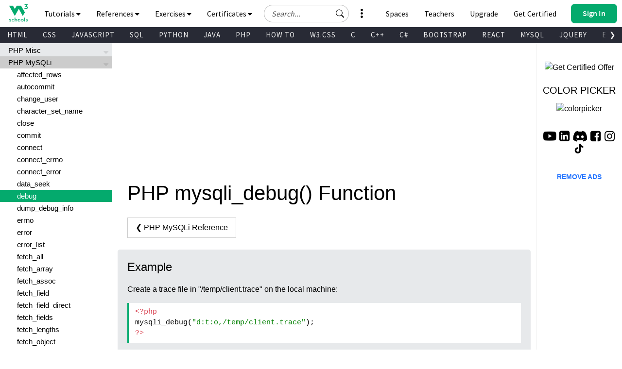

--- FILE ---
content_type: text/html
request_url: https://www.w3schools.com/pHp/func_mysqli_debug.asp
body_size: 47831
content:

<!DOCTYPE html>
<html lang="en-US">
<head>
<title>PHP mysqli_debug() Function</title>
<meta charset="utf-8">
<meta name="viewport" content="width=device-width, initial-scale=1">
<meta name="title" property="og:title" content="W3Schools.com">
<meta name="Keywords" content="HTML, Python, CSS, SQL, JavaScript, How to, PHP, Java, C, C++, C#, jQuery, Bootstrap, Colors, W3.CSS, XML, MySQL, Icons, NodeJS, React, Graphics, Angular, R, AI, Git, Data Science, Code Game, Tutorials, Programming, Web Development, Training, Learning, Quiz, Exercises, Courses, Lessons, References, Examples, Learn to code, Source code, Demos, Tips, Website">
<meta name="Description" content="Well organized and easy to understand Web building tutorials with lots of examples of how to use HTML, CSS, JavaScript, SQL, Python, PHP, Bootstrap, Java, XML and more.">
<meta property="og:image" content="https://www.w3schools.com/images/w3schools_logo_436_2.png">
<meta property="og:image:type" content="image/png">
<meta property="og:image:width" content="436">
<meta property="og:image:height" content="228">
<meta property="og:description" content="W3Schools offers free online tutorials, references and exercises in all the major languages of the web. Covering popular subjects like HTML, CSS, JavaScript, Python, SQL, Java, and many, many more.">
<link rel="icon" href="https://www.w3schools.com/favicon.ico">
<link rel="apple-touch-icon" sizes="180x180" href="/apple-touch-icon.png">
<link rel="icon" type="image/png" sizes="32x32" href="/favicon-32x32.png">
<link rel="icon" type="image/png" sizes="16x16" href="/favicon-16x16.png">
<link rel="manifest" href="/site.webmanifest" crossorigin="use-credentials">
<link rel="mask-icon" href="/safari-pinned-tab.svg" color="#04aa6d">
<meta name="msapplication-TileColor" content="#00a300">
<meta name="theme-color" content="#ffffff">
<meta name="format-detection" content="telephone=no">
<link rel="preload" href="/lib/fonts/fontawesome.woff2?14663396" as="font" type="font/woff2" crossorigin> 
<link rel="preload" href="/lib/fonts/source-code-pro-v14-latin-regular.woff2" as="font" type="font/woff2" crossorigin> 
<link rel="preload" href="/lib/fonts/roboto-mono-v13-latin-500.woff2" as="font" type="font/woff2" crossorigin> 
<link rel="preload" href="/lib/fonts/source-sans-pro-v14-latin-700.woff2" as="font" type="font/woff2" crossorigin> 
<link rel="preload" href="/lib/fonts/source-sans-pro-v14-latin-600.woff2" as="font" type="font/woff2" crossorigin>
<link rel="preload" href="/lib/fonts/SourceSansPro-Regular.woff2" as="font" type="font/woff2" crossorigin>
<link rel="preload" href="/lib/fonts/freckle-face-v9-latin-regular.woff2" as="font" type="font/woff2" crossorigin> 
<link rel="stylesheet" href="/lib/topnav/main.v1.0.90.css">
<link rel="stylesheet" href="/lib/my-learning/main.v1.0.68.css">
<link rel="stylesheet" href="/lib/pathfinder/main.v1.0.12.css">
<link rel="stylesheet" href="/lib/w3schools.css?v=1.0.1">
<link rel="stylesheet" href="/plus/plans/main.css?v=1.0.1">
<link rel="stylesheet" href="/lib/sparteo.css?v=1.0.2">
<script data-cfasync=false data-no-optimize=1 data-wpmeteor-nooptimize=true nowprocket>window.FAST_CMP_OPTIONS={domainUid:"849c868d-5fd6-58f9-8963-b1468ae3b279",countryCode:"NO",jurisdiction:"tcfeuv2",customOpener: true,policyUrl:"https://www.w3schools.com/about/about_privacy.asp",displaySynchronous:!1,publisherName:"W3Schools",publisherLogo:function(r){return r.createElement("img",{src:"https://www.w3schools.com/images/w3schools_logo_500_04AA6D.webp",height:"40"})},bootstrap:{excludedIABVendors:[],excludedGoogleVendors:[]},custom:{vendors:[]},},function(){var o={484:function(r){window.FAST_CMP_T0=Date.now(),window.FAST_CMP_QUEUE={},window.FAST_CMP_QUEUE_ID=0,r.exports={name:"light",handler:function(){var r=Array.prototype.slice.call(arguments);if(!r.length)return Object.values(window.FAST_CMP_QUEUE);"ping"===r[0]?"function"==typeof r[2]&&r[2]({cmpLoaded:!1,cmpStatus:"stub",apiVersion:"2.0",cmpId:parseInt("388",10)}):window.FAST_CMP_QUEUE[window.FAST_CMP_QUEUE_ID++]=r}}}},n={};function e(r){return(e="function"==typeof Symbol&&"symbol"==typeof Symbol.iterator?function(r){return typeof r}:function(r){return r&&"function"==typeof Symbol&&r.constructor===Symbol&&r!==Symbol.prototype?"symbol":typeof r})(r)}var r,a=function r(e){var a=n[e];if(void 0!==a)return a.exports;var t=n[e]={exports:{}};return o[e](t,t.exports,r),t.exports}(484),i="__tcfapiLocator",c=window,t=c;for(;t;){try{if(t.frames[i]){r=t;break}}catch(o){}if(t===c.top)break;t=t.parent}if("custom"!==c.FAST_CMP_HANDLER)for(var s in r?(c.__tcfapi=a.handler,c.FAST_CMP_HANDLER=a.name):(function r(){var e=c.document,a=!!c.frames[i];if(!a)if(e.body){var t=e.createElement("iframe");t.style.cssText="display:none",t.name=i,e.body.appendChild(t)}else setTimeout(r,5);return!a}(),c.__tcfapi=a.handler,c.FAST_CMP_HANDLER=a.name,c.addEventListener("message",function(t){var o="string"==typeof t.data,r={};if(o)try{r=JSON.parse(t.data)}catch(t){}else r=t.data;var n="object"===e(r)?r.__tcfapiCall:null;n&&window.__tcfapi(n.command,n.version,function(r,e){var a={__tcfapiReturn:{returnValue:r,success:e,callId:n.callId}};t&&t.source&&t.source.postMessage&&t.source.postMessage(o?JSON.stringify(a):a,"*")},n.parameter)},!1)),window.FAST_CMP_QUEUE||{})c.__tcfapi.apply(null,window.FAST_CMP_QUEUE[s])}()</script>
<script data-cfasync=false data-no-optimize=1 data-wpmeteor-nooptimize=true nowprocket async charset=UTF-8 src=https://static.fastcmp.com/fast-cmp-stub.js></script>
<style>
#nav_tutorials,#nav_references,#nav_certified,#nav_services,#nav_exercises {display:none;letter-spacing:0;position:absolute;width:100%;background-color:#282A35;color:white;padding-bottom:40px;z-index: 5 !important;font-family: 'Source Sans Pro Topnav', sans-serif !important;}
</style>
<script src='/lib/prism2.js'></script><link rel='stylesheet' href='/lib/prism1.css'>
<!-- Google Tag Manager -->
<script>
(function(w,d,s,l,i){w[l]=w[l]||[];w[l].push({'gtm.start':
new Date().getTime(),event:'gtm.js'});var f=d.getElementsByTagName(s)[0],
j=d.createElement(s),dl=l!='dataLayer'?'&l='+l:'';j.async=true;j.src=
'https://www.googletagmanager.com/gtm.js?id='+i+dl;f.parentNode.insertBefore(j,f);
})(window,document,'script','dataLayer','GTM-KTCFC3S');

var subjectFolder = location.pathname;
subjectFolder = subjectFolder.replace("/", "");
if (subjectFolder.startsWith("python/") == true ) {
  if (subjectFolder.includes("/numpy/") == true ) {
    subjectFolder = "numpy/"
  } else if (subjectFolder.includes("/pandas/") == true ) {
      subjectFolder = "pandas/"
  } else if (subjectFolder.includes("/scipy/") == true ) {
      subjectFolder = "scipy/"
  }
}
subjectFolder = subjectFolder.substr(0, subjectFolder.indexOf("/"));
</script>
<!-- End Google Tag Manager -->
<script src="/lib/uic.js?v=1.1.0"></script>
<script src="/lib/uic_prov.js?v=1.4.6"></script>

<script data-cfasync="false" type="text/javascript">

uic_prov_pre("default","",subjectFolder);
var stickyadstatus = "";
function fix_stickyad() {
  document.getElementById("stickypos").style.position = "sticky";
  var elem = document.getElementById("stickyadcontainer");
  if (!elem) {return false;}
  if (document.getElementById("skyscraper")) {
    var skyWidth = Number(w3_getStyleValue(document.getElementById("skyscraper"), "width").replace("px", ""));
    if (isNaN(skyWidth) && document.getElementById("upperfeatureshowcaselink").parentElement) {
      skyWidth = Number(w3_getStyleValue(document.getElementById("upperfeatureshowcaselink").parentElement, "width").replace("px", ""));
    }
  }
  else {
    var skyWidth = Number(w3_getStyleValue(document.getElementById("right"), "width").replace("px", ""));  
  }
  elem.style.width = skyWidth + "px";
  if (window.innerWidth <= 992) {
    elem.style.position = "";
    elem.style.top = stickypos + "px";
    return false;
  }
  var stickypos = document.getElementById("stickypos").offsetTop;
  var docTop = window.pageYOffset || document.documentElement.scrollTop || document.body.scrollTop;
  var adHeight = Number(w3_getStyleValue(elem, "height").replace("px", ""));
  if (stickyadstatus == "") {
    if ((stickypos - docTop) < 100) {
      elem.style.position = "fixed";
      elem.style.top = "100px";
      stickyadstatus = "sticky";
      document.getElementById("stickypos").style.position = "sticky";

    }
  } else {
    if ((docTop + 100) - stickypos < 0) {  
      elem.style.position = "";
      elem.style.top = stickypos + "px";
      stickyadstatus = "";
      document.getElementById("stickypos").style.position = "static";
    }
  }
  if (stickyadstatus == "sticky") {
    if ((docTop + adHeight + 100) > document.getElementById("footer").offsetTop) {
      elem.style.position = "absolute";
      elem.style.top = (document.getElementById("footer").offsetTop - adHeight) + "px";
      document.getElementById("stickypos").style.position = "static";
    } else {
        elem.style.position = "fixed";
        elem.style.top = "100px";
        stickyadstatus = "sticky";
        document.getElementById("stickypos").style.position = "sticky";
    }
  }
}
function w3_getStyleValue(elmnt,style) {
  if (window.getComputedStyle) {
    return window.getComputedStyle(elmnt,null).getPropertyValue(style);
  } else {
    return elmnt.currentStyle[style];
  }
}
</script>

<script src="/lib/common-deps/main.v1.0.17.js"></script>
<script src="/lib/user-session/main.v1.0.49.js"></script>
<script src="/lib/topnav/main.v1.0.90.js"></script>
<script src="/lib/my-learning/main.v1.0.68.js"></script>

</head><body>
<div id="tnb-search-suggestions"></div>

<div id="top-nav-bar" class="classic">
  <div id="pagetop" class="w3-bar notranslate w3-white">
    <a
      
      id="w3-logo"
      href="https://www.w3schools.com"
      class="w3-bar-item w3-button w3-hover-none w3-left ga-top ga-top-w3home"
      title="Home"
      aria-label="Home link"
    >
      <i
        class="fa fa-logo ws-hover-text-green"
        aria-hidden="true"
      ></i>
    </a>

    <nav class="tnb-desktop-nav w3-bar-item">
      <a
        onclick="TopNavBar.openNavItem('tutorials')"
        class="tnb-nav-btn w3-bar-item w3-button barex bar-item-hover w3-padding-16 ga-top ga-top-tut-and-ref"
        href="javascript:void(0)"
        id="navbtn_tutorials"
        title="Tutorials and References"
        role="button"
      >
        Tutorials
        <i
          class="fa fa-caret-down"
          style="font-size: 15px"
          aria-hidden="true"
        ></i>
        <i
          class="fa fa-caret-up"
          style="display: none; font-size: 15px"
          aria-hidden="true"
        ></i>
      </a>

      <a
        onclick="TopNavBar.openNavItem('references')"
        class="tnb-nav-btn w3-bar-item w3-button barex bar-item-hover w3-padding-16 ga-top ga-top-ref"
        href="javascript:void(0)"
        id="navbtn_references"
        title="References"
        role="button"
      >
        References
        <i
          class="fa fa-caret-down"
          style="font-size: 15px"
          aria-hidden="true"
        ></i>
        <i
          class="fa fa-caret-up"
          style="display: none; font-size: 15px"
          aria-hidden="true"
        ></i>
      </a>

      <a
        onclick="TopNavBar.openNavItem('exercises')"
        class="tnb-nav-btn w3-bar-item w3-button barex bar-item-hover w3-padding-16 ga-top ga-top-exc-and-quz"
        href="javascript:void(0)"
        id="navbtn_exercises"
        title="Exercises and Quizzes"
        role="button"
      >
        Exercises
        <i
          class="fa fa-caret-down"
          style="font-size: 15px"
          aria-hidden="true"
        ></i>
        <i
          class="fa fa-caret-up"
          style="display: none; font-size: 15px"
          aria-hidden="true"
        ></i>
      </a>

      <a
        onclick="TopNavBar.openNavItem('certified')"
        class="tnb-nav-btn w3-bar-item w3-button barex bar-item-hover w3-padding-16 tnb-paid-service ga-top ga-top-cert-and-course"
        href="javascript:void(0)"
        id="navbtn_certified"
        title="Certificates"
        role="button"
      >
        Certificates
        <i
          class="fa fa-caret-down"
          style="font-size: 15px"
          aria-hidden="true"
        ></i>
        <i
          class="fa fa-caret-up"
          style="display: none; font-size: 15px"
          aria-hidden="true"
        ></i>
      </a>

    </nav>

    <a
      onclick="TopNavBar.openMenu()"
      class="tnb-menu-btn w3-bar-item w3-button bar-item-hover w3-padding-16 ga-top ga-top-menu"
      href="javascript:void(0)"
      title="Menu"
      aria-label="Menu"
      role="button"
    >
      Menu
      <i
        class="fa fa-caret-down"
        style="font-size: 15px"
        aria-hidden="true"
      ></i>
      <i
        class="fa fa-caret-up"
        style="display: none; font-size: 15px"
        aria-hidden="true"
      ></i>
    </a>

    <div id="tnb-google-search-container" class="w3-bar-item">
      <div id="tnb-google-search-inner-container">
        <label for="tnb-google-search-input" class="tnb-soft-hide">
          Search field
        </label>

        <input
          id="tnb-google-search-input"
          type="text"
          placeholder="Search..."
          autocomplete="off"
          onkeydown="TopNavBar.googleSearchAttachKeyPressHandler(event)"
          aria-label="Search field"
          oninput="TopNavBar.searchWithSuggestions(this)"
          onfocus="TopNavBar.searchWithSuggestions(this)"
          onblur="TopNavBar.searchFieldLostFocus(event)"
        />

        <div
          id="tnb-google-search-submit-btn"
          class="tnb-button-light"
          role="button"
          aria-label="Button to search"
          onclick="TopNavBar.googleSearchSubmit()"
        >
          <svg
            id="tnb-google-search-icon"
            viewBox="0 0 17 16"
            fill="none"
            xmlns="http://www.w3.org/2000/svg"
          >
            <path
              d="M11.8153 10.3439C12.6061 9.2673 13.0732 7.9382 13.0732 6.5C13.0732 2.91015 10.163 0 6.57318 0C2.98333 0 0.0731812 2.91015 0.0731812 6.5C0.0731812 10.0899 2.98333 13 6.57318 13C8.01176 13 9.3412 12.5327 10.4179 11.7415L10.4171 11.7422C10.4466 11.7822 10.4794 11.8204 10.5156 11.8566L14.3661 15.7071C14.7566 16.0976 15.3898 16.0976 15.7803 15.7071C16.1708 15.3166 16.1708 14.6834 15.7803 14.2929L11.9298 10.4424C11.8936 10.4062 11.8553 10.3734 11.8153 10.3439ZM12.0732 6.5C12.0732 9.53757 9.61075 12 6.57318 12C3.53561 12 1.07318 9.53757 1.07318 6.5C1.07318 3.46243 3.53561 1 6.57318 1C9.61075 1 12.0732 3.46243 12.0732 6.5Z"
              fill="black"
            ></path>
          </svg>
        </div>
      </div>

      <div id="tnb-google-search-mobile-action-btns">
        <div
          id="tnb-google-search-mobile-show"
          class="tnb-button"
          onclick="TopNavBar.googleSearchShowMobileContainer()"
          aria-label="Button to open search field"
          role="button"
        >
          <svg
            viewBox="0 0 17 16"
            fill="none"
            xmlns="http://www.w3.org/2000/svg"
          >
            <path
              d="M11.8153 10.3439C12.6061 9.2673 13.0732 7.9382 13.0732 6.5C13.0732 2.91015 10.163 0 6.57318 0C2.98333 0 0.0731812 2.91015 0.0731812 6.5C0.0731812 10.0899 2.98333 13 6.57318 13C8.01176 13 9.3412 12.5327 10.4179 11.7415L10.4171 11.7422C10.4466 11.7822 10.4794 11.8204 10.5156 11.8566L14.3661 15.7071C14.7566 16.0976 15.3898 16.0976 15.7803 15.7071C16.1708 15.3166 16.1708 14.6834 15.7803 14.2929L11.9298 10.4424C11.8936 10.4062 11.8553 10.3734 11.8153 10.3439ZM12.0732 6.5C12.0732 9.53757 9.61075 12 6.57318 12C3.53561 12 1.07318 9.53757 1.07318 6.5C1.07318 3.46243 3.53561 1 6.57318 1C9.61075 1 12.0732 3.46243 12.0732 6.5Z"
              fill="currentColor"
            ></path>
          </svg>
        </div>

        <div
          id="tnb-google-search-mobile-close"
          class="tnb-button"
          onclick="TopNavBar.googleSearchHideMobileContainer()"
          role="button"
          aria-label="Close search field"
        >
          <i>&times;</i>
        </div>
      </div>
    </div>

    <div id="tnb-menu-toggle-wrapper">
      <a
        onclick="TopNavBar.openNavItem('services')"
        class="tnb-nav-btn w3-bar-item w3-button barex bar-item-hover ga-top ga-top-services w3-tooltip"
        href="javascript:void(0)"
        id="navbtn_services"
        aria-label="All our services"
        role="button"
      >
        <span class="w3-text" id="button-to-open-services">See More</span>
        <svg xmlns="http://www.w3.org/2000/svg" viewBox="0 0 640 640"><path d="M320 208C289.1 208 264 182.9 264 152C264 121.1 289.1 96 320 96C350.9 96 376 121.1 376 152C376 182.9 350.9 208 320 208zM320 432C350.9 432 376 457.1 376 488C376 518.9 350.9 544 320 544C289.1 544 264 518.9 264 488C264 457.1 289.1 432 320 432zM376 320C376 350.9 350.9 376 320 376C289.1 376 264 350.9 264 320C264 289.1 289.1 264 320 264C350.9 264 376 289.1 376 320z"/></svg>
        <span style="font-size:120px;">&nbsp;</span>
        <i aria-hidden="true"></i>
        <i aria-hidden="true"></i>
      </a>
    </div>

    <div class="tnb-right-section">
      <!-- < user-anonymous -->
      <div
        id="tnb-login-btn"
        class="user-anonymous tnb-login-btn w3-bar-item w3-btn w3-hide bar-item-hover w3-right w3s-green ga-top ga-top-login"
        title="Sign in to your account" 
        aria-label="Sign in to your account"
        tabindex="0"
        role="button">
        <svg width="14" height="14" viewBox="0 0 14 14" fill="none" xmlns="http://www.w3.org/2000/svg" class="tnb-sign-in-icon">
          <path
            d="M7 7C8.933 7 10.5 5.433 10.5 3.5C10.5 1.567 8.933 0 7 0C5.067 0 3.5 1.567 3.5 3.5C3.5 5.433 5.067 7 7 7ZM9.33333 3.5C9.33333 4.78866 8.28866 5.83333 7 5.83333C5.71134 5.83333 4.66667 4.78866 4.66667 3.5C4.66667 2.21134 5.71134 1.16667 7 1.16667C8.28866 1.16667 9.33333 2.21134 9.33333 3.5Z"
            fill="white" />
          <path
            d="M14 12.8333C14 14 12.8333 14 12.8333 14H1.16667C1.16667 14 0 14 0 12.8333C0 11.6667 1.16667 8.16667 7 8.16667C12.8333 8.16667 14 11.6667 14 12.8333ZM12.8333 12.8293C12.8316 12.5414 12.6539 11.6789 11.8625 10.8875C11.1016 10.1265 9.67062 9.33333 6.99999 9.33333C4.32936 9.33333 2.89841 10.1265 2.13745 10.8875C1.34605 11.6789 1.16833 12.5414 1.16667 12.8293H12.8333Z"
            fill="white" />
        </svg>
        <span class="button-text">Sign In</span>
        <span class="button-loader"></span>
      </div> 
      
      <!-- <div
        id="tnb-signup-btn"
        class="user-anonymous tnb-signup-btn w3-bar-item w3-button w3-hide w3-right ws-green ws-hover-green ga-top ga-top-signup"
        title="Sign Up to Improve Your Learning Experience"
        aria-label="Sign Up to Improve Your Learning Experience"
        tabindex="0"
        role="button"
      >
        Sign Up
      </div> -->
      <!-- > user-anonymous -->

      <!-- < user-authenticated -->
      <a
        id="tnb-user-profile"
        href="https://profile.w3schools.com/log-in"
        class="user-authenticated user-profile-btn w3-alt-btn w3-hide ga-top ga-top-profile"
        title="Your W3Schools Profile"
        aria-label="Your W3Schools Profile"
      >

      <!-- <span class="loader"></span> -->
        <svg
          xmlns="http://www.w3.org/2000/svg"
          version="1.1"
          viewBox="0 0 2048 2048"
          class="user-profile-icon"
          aria-label="Your W3Schools Profile Icon"
        >
          <path
            d="M 843.500 1148.155 C 837.450 1148.515, 823.050 1149.334, 811.500 1149.975 C 742.799 1153.788, 704.251 1162.996, 635.391 1192.044 C 517.544 1241.756, 398.992 1352.262, 337.200 1470 C 251.831 1632.658, 253.457 1816.879, 340.500 1843.982 C 351.574 1847.431, 1696.426 1847.431, 1707.500 1843.982 C 1794.543 1816.879, 1796.169 1632.658, 1710.800 1470 C 1649.008 1352.262, 1530.456 1241.756, 1412.609 1192.044 C 1344.588 1163.350, 1305.224 1153.854, 1238.500 1150.039 C 1190.330 1147.286, 1196.307 1147.328, 1097 1149.035 C 1039.984 1150.015, 1010.205 1150.008, 950 1149.003 C 851.731 1147.362, 856.213 1147.398, 843.500 1148.155"
            stroke="none"
            fill="#2a93fb"
            fill-rule="evenodd"
          />
          <path
            d="M 1008 194.584 C 1006.075 194.809, 999.325 195.476, 993 196.064 C 927.768 202.134, 845.423 233.043, 786 273.762 C 691.987 338.184, 622.881 442.165, 601.082 552 C 588.496 615.414, 592.917 705.245, 611.329 760.230 C 643.220 855.469, 694.977 930.136, 763.195 979.321 C 810.333 1013.308, 839.747 1026.645, 913.697 1047.562 C 1010.275 1074.879, 1108.934 1065.290, 1221 1017.694 C 1259.787 1001.221, 1307.818 965.858, 1339.852 930.191 C 1460.375 795.998, 1488.781 609.032, 1412.581 451.500 C 1350.098 322.327, 1240.457 235.724, 1097.500 202.624 C 1072.356 196.802, 1025.206 192.566, 1008 194.584"
            stroke="none"
            fill="#0aaa8a"
            fill-rule="evenodd"
          />
        </svg>

        <!-- <svg width="14" height="14" viewBox="0 0 14 14" fill="none" xmlns="http://www.w3.org/2000/svg" class="tnb-user-profile-icon">
          <path
            d="M7 7C8.933 7 10.5 5.433 10.5 3.5C10.5 1.567 8.933 0 7 0C5.067 0 3.5 1.567 3.5 3.5C3.5 5.433 5.067 7 7 7ZM9.33333 3.5C9.33333 4.78866 8.28866 5.83333 7 5.83333C5.71134 5.83333 4.66667 4.78866 4.66667 3.5C4.66667 2.21134 5.71134 1.16667 7 1.16667C8.28866 1.16667 9.33333 2.21134 9.33333 3.5Z"
            fill="black" />
          <path
            d="M14 12.8333C14 14 12.8333 14 12.8333 14H1.16667C1.16667 14 0 14 0 12.8333C0 11.6667 1.16667 8.16667 7 8.16667C12.8333 8.16667 14 11.6667 14 12.8333ZM12.8333 12.8293C12.8316 12.5414 12.6539 11.6789 11.8625 10.8875C11.1016 10.1265 9.67062 9.33333 6.99999 9.33333C4.32936 9.33333 2.89841 10.1265 2.13745 10.8875C1.34605 11.6789 1.16833 12.5414 1.16667 12.8293H12.8333Z"
            fill="black" />
        </svg> -->

        <svg
          xmlns="http://www.w3.org/2000/svg"
          class="user-progress"
          aria-label="Your W3Schools Profile Progress"
        >
          <path
            class="user-progress-circle1"
            fill="none"
            d="M 25.99650934151373 15.00000030461742 A 20 20 0 1 0 26 15"
          ></path>
          <path
            class="user-progress-circle2"
            fill="none"
            d="M 26 15 A 20 20 0 0 0 26 15"
          ></path>
        </svg>

        <span class="user-progress-star">&#x2605;</span>

        <span class="user-progress-point">+1</span>
      </a>

      <!-- <div class="tnb-user-profile-btn-divider"></div> -->

      <!-- > 
      <a
        
        href="https://pathfinder.w3schools.com"
        class="user-authenticated tnb-dashboard-btn w3-bar-item w3-button w3-hide w3-right w3-white ga-top ga-top-dashboard"
        title="Your W3Schools Dashboard"
        aria-label="Your W3Schools Dashboard"
      >
        My W3Schools
      </a>
      -->
      <!-- > user-authenticated -->

      <!-- < user-anonymous - action-btn -->
      <a
        target="_blank"
        href="https://campus.w3schools.com/collections/course-catalog"
        class="user-anonymous tnb-certificates-btn tnb-right-side-btn w3-bar-item w3-button w3-hide w3-right w3-white ga-top ga-top-certificates"
        title="W3Schools Certificates"
        aria-label="W3Schools Certificates"
      >
        <svg
          xmlns="http://www.w3.org/2000/svg"
          height="1em"
          viewBox="0 0 576 512"
          aria-hidden="true"
        >
          <path
            d="M24 0C10.7 0 0 10.7 0 24S10.7 48 24 48H69.5c3.8 0 7.1 2.7 7.9 6.5l51.6 271c6.5 34 36.2 58.5 70.7 58.5H488c13.3 0 24-10.7 24-24s-10.7-24-24-24H199.7c-11.5 0-21.4-8.2-23.6-19.5L170.7 288H459.2c32.6 0 61.1-21.8 69.5-53.3l41-152.3C576.6 57 557.4 32 531.1 32h-411C111 12.8 91.6 0 69.5 0H24zM131.1 80H520.7L482.4 222.2c-2.8 10.5-12.3 17.8-23.2 17.8H161.6L131.1 80zM176 512a48 48 0 1 0 0-96 48 48 0 1 0 0 96zm336-48a48 48 0 1 0 -96 0 48 48 0 1 0 96 0z"
            fill="currentColor"
          />
        </svg>
        Get Certified
      </a>

      <a
        
        href="https://order.w3schools.com/plans"
        class="user-anonymous tnb-upgrade-btn tnb-right-side-btn w3-bar-item w3-button w3-hide w3-right w3-white ga-top ga-top-plus"
        title="Become a PLUS user and unlock powerful features"
        aria-label="Become a PLUS user and unlock powerful features"
      >
        <svg
          xmlns="http://www.w3.org/2000/svg"
          width="15"
          height="36"
          viewBox="0 0 12 16"
          fill="none"
          aria-hidden="true"
        >
          <path
            d="M6.65723 6.24707C6.76704 5.91764 7.233 5.91765 7.34281 6.24707L7.98828 8.1835C8.276 9.04666 8.95332 9.72399 9.81648 10.0117L11.7529 10.6572C12.0824 10.767 12.0824 11.233 11.7529 11.3428L9.81649 11.9883C8.95332 12.276 8.27599 12.9533 7.98828 13.8165L7.34281 15.7529C7.233 16.0823 6.76704 16.0823 6.65723 15.7529L6.01173 13.8165C5.72401 12.9533 5.04669 12.276 4.18353 11.9883L2.24707 11.3428C1.91764 11.233 1.91764 10.767 2.24707 10.6572L4.18353 10.0117C5.04669 9.72399 5.72401 9.04667 6.01173 8.18352L6.65723 6.24707Z"
            fill="#9763f6"
          />
          <path
            d="M2.79434 1.14824C2.86023 0.950586 3.1398 0.950587 3.20569 1.14824L3.59297 2.3101C3.7656 2.828 4.172 3.2344 4.6899 3.40703L5.85177 3.79432C6.04942 3.86021 6.04942 4.13978 5.85177 4.20567L4.6899 4.59296C4.172 4.76559 3.7656 5.17199 3.59297 5.68989L3.20569 6.85176C3.13981 7.04941 2.86023 7.04942 2.79434 6.85176L2.40704 5.68988C2.23441 5.17198 1.82801 4.76559 1.31012 4.59296L0.148241 4.20567C-0.0494137 4.13978 -0.0494138 3.86021 0.148241 3.79432L1.31012 3.40703C1.82802 3.2344 2.23441 2.82801 2.40704 2.31011L2.79434 1.14824Z"
            fill="#9763f6"
          />
          <path
            d="M9.8629 0.0988265C9.90682 -0.032943 10.0932 -0.0329419 10.1371 0.098828L10.3953 0.873401C10.5104 1.21867 10.7813 1.4896 11.1266 1.60469L11.9012 1.86288C12.0329 1.9068 12.0329 2.09319 11.9012 2.13711L11.1266 2.39531C10.7813 2.51039 10.5104 2.78133 10.3953 3.12659L10.1371 3.90117C10.0932 4.03294 9.90682 4.03294 9.8629 3.90117L9.6047 3.12659C9.48961 2.78132 9.21868 2.5104 8.87342 2.39531L8.09883 2.13711C7.96706 2.09319 7.96706 1.9068 8.09883 1.86288L8.87342 1.60469C9.21868 1.4896 9.48961 1.21867 9.6047 0.873408L9.8629 0.0988265Z"
            fill="#9763f6"
          />
        </svg>
        Upgrade
      </a>

      <a
        
        href="/academy/index.php"
        class="user-anonymous tnb-for-teachers tnb-right-side-btn w3-bar-item w3-button w3-hide w3-right w3-white ga-top ga-top-teachers"
        title="Contact us about W3Schools Academy for educational institutions"
        aria-label="Contact us about W3Schools Academy for educational institutions"
      >
        <svg
          stroke="currentColor"
          fill="currentColor"
          stroke-width="0"
          viewBox="0 0 640 512"
          focusable="false"
          class="chakra-icon css-9gdywz"
          height="1em"
          width="1em"
          xmlns="http://www.w3.org/2000/svg"
        >
          <path
            d="M622.34 153.2L343.4 67.5c-15.2-4.67-31.6-4.67-46.79 0L17.66 153.2c-23.54 7.23-23.54 38.36 0 45.59l48.63 14.94c-10.67 13.19-17.23 29.28-17.88 46.9C38.78 266.15 32 276.11 32 288c0 10.78 5.68 19.85 13.86 25.65L20.33 428.53C18.11 438.52 25.71 448 35.94 448h56.11c10.24 0 17.84-9.48 15.62-19.47L82.14 313.65C90.32 307.85 96 298.78 96 288c0-11.57-6.47-21.25-15.66-26.87.76-15.02 8.44-28.3 20.69-36.72L296.6 284.5c9.06 2.78 26.44 6.25 46.79 0l278.95-85.7c23.55-7.24 23.55-38.36 0-45.6zM352.79 315.09c-28.53 8.76-52.84 3.92-65.59 0l-145.02-44.55L128 384c0 35.35 85.96 64 192 64s192-28.65 192-64l-14.18-113.47-145.03 44.56z"
          ></path>
        </svg>
        Teachers
      </a>

      <a
        
        href="/spaces/index.php"
        class="user-anonymous tnb-spaces-btn tnb-right-side-btn w3-bar-item w3-button w3-hide w3-right w3-white ga-top ga-top-spaces"
        title="Get Your Own Website With W3Schools Spaces"
        aria-label="Get Your Own Website With W3Schools Spaces"
      >
        <svg
          xmlns="http://www.w3.org/2000/svg"
          height="1em"
          viewBox="0 0 640 512"
          aria-hidden="true"
        >
          <path
            d="M392.8 1.2c-17-4.9-34.7 5-39.6 22l-128 448c-4.9 17 5 34.7 22 39.6s34.7-5 39.6-22l128-448c4.9-17-5-34.7-22-39.6zm80.6 120.1c-12.5 12.5-12.5 32.8 0 45.3L562.7 256l-89.4 89.4c-12.5 12.5-12.5 32.8 0 45.3s32.8 12.5 45.3 0l112-112c12.5-12.5 12.5-32.8 0-45.3l-112-112c-12.5-12.5-32.8-12.5-45.3 0zm-306.7 0c-12.5-12.5-32.8-12.5-45.3 0l-112 112c-12.5 12.5-12.5 32.8 0 45.3l112 112c12.5 12.5 32.8 12.5 45.3 0s12.5-32.8 0-45.3L77.3 256l89.4-89.4c12.5-12.5 12.5-32.8 0-45.3z"
            fill="currentColor"
          />
        </svg>
        Spaces
      </a>


      <a
        
        href="/bootcamp/index.php"
        class="user-anonymous tnb-spaces-btn tnb-right-side-btn w3-bar-item w3-button w3-hide w3-right w3-white ga-top ga-top-bootcamp"
        title="W3Schools Bootcamps"
        aria-label="W3Schools Bootcamps"
      >
        <svg
          xmlns="http://www.w3.org/2000/svg"
          height="1em"
          viewBox="0 0 640 512"
          aria-hidden="true"
        >
          <path
            d="M392.8 1.2c-17-4.9-34.7 5-39.6 22l-128 448c-4.9 17 5 34.7 22 39.6s34.7-5 39.6-22l128-448c4.9-17-5-34.7-22-39.6zm80.6 120.1c-12.5 12.5-12.5 32.8 0 45.3L562.7 256l-89.4 89.4c-12.5 12.5-12.5 32.8 0 45.3s32.8 12.5 45.3 0l112-112c12.5-12.5 12.5-32.8 0-45.3l-112-112c-12.5-12.5-32.8-12.5-45.3 0zm-306.7 0c-12.5-12.5-32.8-12.5-45.3 0l-112 112c-12.5 12.5-12.5 32.8 0 45.3l112 112c12.5 12.5 32.8 12.5 45.3 0s12.5-32.8 0-45.3L77.3 256l89.4-89.4c12.5-12.5 12.5-32.8 0-45.3z"
            fill="currentColor"
          />
        </svg>
        Bootcamps
      </a>

      <!-- > user-anonymous - action-btn -->

      <!-- < user-authenticated - action-btn -->
      <a
        target="_blank"
        href="https://campus.w3schools.com/collections/course-catalog"
        class="user-authenticated tnb-certificates-btn tnb-right-side-btn w3-bar-item w3-button w3-hide w3-right w3-white ga-top ga-top-certificates"
        title="W3Schools Certificates"
        aria-label="W3Schools Certificates"
      >
        <svg
          xmlns="http://www.w3.org/2000/svg"
          height="1em"
          viewBox="0 0 576 512"
          aria-hidden="true"
        >
          <path
            d="M24 0C10.7 0 0 10.7 0 24S10.7 48 24 48H69.5c3.8 0 7.1 2.7 7.9 6.5l51.6 271c6.5 34 36.2 58.5 70.7 58.5H488c13.3 0 24-10.7 24-24s-10.7-24-24-24H199.7c-11.5 0-21.4-8.2-23.6-19.5L170.7 288H459.2c32.6 0 61.1-21.8 69.5-53.3l41-152.3C576.6 57 557.4 32 531.1 32h-411C111 12.8 91.6 0 69.5 0H24zM131.1 80H520.7L482.4 222.2c-2.8 10.5-12.3 17.8-23.2 17.8H161.6L131.1 80zM176 512a48 48 0 1 0 0-96 48 48 0 1 0 0 96zm336-48a48 48 0 1 0 -96 0 48 48 0 1 0 96 0z"
            fill="currentColor"
          />
        </svg>
        Get Certified
      </a>

      <a
        
        href="https://order.w3schools.com/plans"
        class="user-authenticated tnb-upgrade-btn tnb-right-side-btn w3-bar-item w3-button w3-hide w3-right w3-white ga-top ga-top-goals"
        title="Get personalized learning journey based on your current skills and goals"
        aria-label="Get personalized learning journey based on your current skills and goals"
      >
        <svg
          xmlns="http://www.w3.org/2000/svg"
          width="15"
          height="36"
          viewBox="0 0 12 16"
          fill="none"
          aria-hidden="true"
        >
          <path
            d="M6.65723 6.24707C6.76704 5.91764 7.233 5.91765 7.34281 6.24707L7.98828 8.1835C8.276 9.04666 8.95332 9.72399 9.81648 10.0117L11.7529 10.6572C12.0824 10.767 12.0824 11.233 11.7529 11.3428L9.81649 11.9883C8.95332 12.276 8.27599 12.9533 7.98828 13.8165L7.34281 15.7529C7.233 16.0823 6.76704 16.0823 6.65723 15.7529L6.01173 13.8165C5.72401 12.9533 5.04669 12.276 4.18353 11.9883L2.24707 11.3428C1.91764 11.233 1.91764 10.767 2.24707 10.6572L4.18353 10.0117C5.04669 9.72399 5.72401 9.04667 6.01173 8.18352L6.65723 6.24707Z"
            fill="#9763f6"
          />
          <path
            d="M2.79434 1.14824C2.86023 0.950586 3.1398 0.950587 3.20569 1.14824L3.59297 2.3101C3.7656 2.828 4.172 3.2344 4.6899 3.40703L5.85177 3.79432C6.04942 3.86021 6.04942 4.13978 5.85177 4.20567L4.6899 4.59296C4.172 4.76559 3.7656 5.17199 3.59297 5.68989L3.20569 6.85176C3.13981 7.04941 2.86023 7.04942 2.79434 6.85176L2.40704 5.68988C2.23441 5.17198 1.82801 4.76559 1.31012 4.59296L0.148241 4.20567C-0.0494137 4.13978 -0.0494138 3.86021 0.148241 3.79432L1.31012 3.40703C1.82802 3.2344 2.23441 2.82801 2.40704 2.31011L2.79434 1.14824Z"
            fill="#9763f6"
          />
          <path
            d="M9.8629 0.0988265C9.90682 -0.032943 10.0932 -0.0329419 10.1371 0.098828L10.3953 0.873401C10.5104 1.21867 10.7813 1.4896 11.1266 1.60469L11.9012 1.86288C12.0329 1.9068 12.0329 2.09319 11.9012 2.13711L11.1266 2.39531C10.7813 2.51039 10.5104 2.78133 10.3953 3.12659L10.1371 3.90117C10.0932 4.03294 9.90682 4.03294 9.8629 3.90117L9.6047 3.12659C9.48961 2.78132 9.21868 2.5104 8.87342 2.39531L8.09883 2.13711C7.96706 2.09319 7.96706 1.9068 8.09883 1.86288L8.87342 1.60469C9.21868 1.4896 9.48961 1.21867 9.6047 0.873408L9.8629 0.0988265Z"
            fill="#9763f6"
          />
        </svg>
        Upgrade
      </a>

      <a
        
        href="/academy/index.php"
        class="user-authenticated tnb-for-teachers tnb-right-side-btn w3-bar-item w3-button w3-hide w3-right w3-white ga-top ga-top-teachers"
        title="Contact us about W3Schools Academy for educational institutions"
        aria-label="Contact us about W3Schools Academy for educational institutions"
      >
        <svg
          stroke="currentColor"
          fill="currentColor"
          stroke-width="0"
          viewBox="0 0 640 512"
          focusable="false"
          class="chakra-icon css-9gdywz"
          height="1em"
          width="1em"
          xmlns="http://www.w3.org/2000/svg"
        >
          <path
            d="M622.34 153.2L343.4 67.5c-15.2-4.67-31.6-4.67-46.79 0L17.66 153.2c-23.54 7.23-23.54 38.36 0 45.59l48.63 14.94c-10.67 13.19-17.23 29.28-17.88 46.9C38.78 266.15 32 276.11 32 288c0 10.78 5.68 19.85 13.86 25.65L20.33 428.53C18.11 438.52 25.71 448 35.94 448h56.11c10.24 0 17.84-9.48 15.62-19.47L82.14 313.65C90.32 307.85 96 298.78 96 288c0-11.57-6.47-21.25-15.66-26.87.76-15.02 8.44-28.3 20.69-36.72L296.6 284.5c9.06 2.78 26.44 6.25 46.79 0l278.95-85.7c23.55-7.24 23.55-38.36 0-45.6zM352.79 315.09c-28.53 8.76-52.84 3.92-65.59 0l-145.02-44.55L128 384c0 35.35 85.96 64 192 64s192-28.65 192-64l-14.18-113.47-145.03 44.56z"
          ></path>
        </svg>
        Teachers
      </a>

      <a
        
        href="https://spaces.w3schools.com/space/"
        class="user-authenticated tnb-spaces-btn tnb-right-side-btn w3-bar-item w3-button w3-hide w3-right w3-white ga-top ga-top-spaces"
        title="Go to Your W3Schools Space"
        aria-label="Go to Your W3Schools Space"
      >
        <svg
          xmlns="http://www.w3.org/2000/svg"
          height="1em"
          viewBox="0 0 640 512"
          aria-hidden="true"
        >
          <path
            d="M392.8 1.2c-17-4.9-34.7 5-39.6 22l-128 448c-4.9 17 5 34.7 22 39.6s34.7-5 39.6-22l128-448c4.9-17-5-34.7-22-39.6zm80.6 120.1c-12.5 12.5-12.5 32.8 0 45.3L562.7 256l-89.4 89.4c-12.5 12.5-12.5 32.8 0 45.3s32.8 12.5 45.3 0l112-112c12.5-12.5 12.5-32.8 0-45.3l-112-112c-12.5-12.5-32.8-12.5-45.3 0zm-306.7 0c-12.5-12.5-32.8-12.5-45.3 0l-112 112c-12.5 12.5-12.5 32.8 0 45.3l112 112c12.5 12.5 32.8 12.5 45.3 0s12.5-32.8 0-45.3L77.3 256l89.4-89.4c12.5-12.5 12.5-32.8 0-45.3z"
            fill="currentColor"
          />
        </svg>
        Spaces
      </a>


      <a
        
        href="/bootcamp/index.php"
        class="user-authenticated tnb-spaces-btn tnb-right-side-btn w3-bar-item w3-button w3-hide w3-right w3-white ga-top ga-top-bootcamp"
        title="W3Schools Bootcamps"
        aria-label="W3Schools Bootcamps"
      >
        <svg
          xmlns="http://www.w3.org/2000/svg"
          height="1em"
          viewBox="0 0 640 512"
          aria-hidden="true"
        >
          <path
            d="M392.8 1.2c-17-4.9-34.7 5-39.6 22l-128 448c-4.9 17 5 34.7 22 39.6s34.7-5 39.6-22l128-448c4.9-17-5-34.7-22-39.6zm80.6 120.1c-12.5 12.5-12.5 32.8 0 45.3L562.7 256l-89.4 89.4c-12.5 12.5-12.5 32.8 0 45.3s32.8 12.5 45.3 0l112-112c12.5-12.5 12.5-32.8 0-45.3l-112-112c-12.5-12.5-32.8-12.5-45.3 0zm-306.7 0c-12.5-12.5-32.8-12.5-45.3 0l-112 112c-12.5 12.5-12.5 32.8 0 45.3l112 112c12.5 12.5 32.8 12.5 45.3 0s12.5-32.8 0-45.3L77.3 256l89.4-89.4c12.5-12.5 12.5-32.8 0-45.3z"
            fill="currentColor"
          />
        </svg>
        Bootcamps
      </a>

      <!-- > user-authenticated - action-btn -->
    </div>
  </div>

  <nav id="tnb-mobile-nav" class="tnb-mobile-nav w3-hide">
    <div class="w3-container">
      <div id="toggle-darkmode-mobile-wrapper" style="position:absolute;top:28px;left:20px;">
        <label class="tnb-toggle-darkmode-switch">
          <input type="checkbox" id="darkToggle_on_small" onclick="TopNavBar.toggleUserPreferredTheme()">
          <span class="tnb-toggle-darkmode-slider fa" style="user-select:none;"><span style="position:absolute;left:0;top:-2px;">&#xe80b;</span></span>
        </label>
      </div>

      <a
        
        href="https://pathfinder.w3schools.com"
        class="user-authenticated w3-button w3-hide ga-top ga-top-dashboard"
        title="My W3Schools"
        aria-label="My W3Schools"
      >
        <span class="tnb-title">My W3Schools</span>
      </a>

      <div class="tnb-mobile-nav-section" data-section="tutorials">
        <div
          class="tnb-mobile-nav-section-toggle-btn w3-button ga-top ga-top-menu-tut-and-ref"
          onclick="TopNavBar.toggleMobileNav(event, 'tutorials');"
          aria-label="Tutorials"
          role="button"
        >
          <span class="tnb-title">Tutorials</span>
          <i class="tnb-icon fa fa-caret-down" aria-hidden="true"></i>
        </div>

        <div id="sectionxs_tutorials" class="tnb-mobile-nav-section-body">
          &nbsp;
        </div>
      </div>

      <div class="tnb-mobile-nav-section" data-section="References">
        <div
          class="tnb-mobile-nav-section-toggle-btn w3-button ga-top ga-top-menu-ref"
          onclick="TopNavBar.toggleMobileNav(event, 'references');"
          aria-label="References"
          role="button"
        >
          <span class="tnb-title">References</span>
          <i class="tnb-icon fa fa-caret-down" aria-hidden="true"></i>
        </div>

        <div id="sectionxs_references" class="tnb-mobile-nav-section-body">
          &nbsp;
        </div>
      </div>

      <div class="tnb-mobile-nav-section" data-section="exercises">
        <div
          class="tnb-mobile-nav-section-toggle-btn w3-button ga-top ga-top-menu-exc-and-quz"
          onclick="TopNavBar.toggleMobileNav(event, 'exercises')"
          aria-label="Exercises"
          role="button"
        >
          <span class="tnb-title">Exercises</span>
          <i class="tnb-icon fa fa-caret-down" aria-hidden="true"></i>
        </div>

        <div id="sectionxs_exercises" class="tnb-mobile-nav-section-body">
          &nbsp;
        </div>
      </div>

      <div class="tnb-mobile-nav-section" data-section="certified">
        <div
          class="tnb-mobile-nav-section-toggle-btn tnb-paid-service w3-button ga-top ga-top-menu-cert-and-course"
          onclick="TopNavBar.toggleMobileNav(event, 'certified')"
          aria-label="Certificates"
          role="button"
        >
          <span class="tnb-title">Certificates</span>
          <i class="tnb-icon fa fa-caret-down" aria-hidden="true"></i>
        </div>

        <div id="sectionxs_certified" class="tnb-mobile-nav-section-body">
          &nbsp;
        </div>
      </div>
      <a
        
        href="/spaces/index.php"
        class="w3-button ga-top ga-top-menu-spaces"
        title="Get Your Own Website With W3Schools Spaces"
        aria-label="Get Your Own Website With W3Schools Spaces"
      >
        <span class="tnb-title">Spaces</span>
        <svg
          class="tnb-icon"
          xmlns="http://www.w3.org/2000/svg"
          viewBox="0 0 640 512"
          aria-hidden="true"
        >
          <path
            d="M392.8 1.2c-17-4.9-34.7 5-39.6 22l-128 448c-4.9 17 5 34.7 22 39.6s34.7-5 39.6-22l128-448c4.9-17-5-34.7-22-39.6zm80.6 120.1c-12.5 12.5-12.5 32.8 0 45.3L562.7 256l-89.4 89.4c-12.5 12.5-12.5 32.8 0 45.3s32.8 12.5 45.3 0l112-112c12.5-12.5 12.5-32.8 0-45.3l-112-112c-12.5-12.5-32.8-12.5-45.3 0zm-306.7 0c-12.5-12.5-32.8-12.5-45.3 0l-112 112c-12.5 12.5-12.5 32.8 0 45.3l112 112c12.5 12.5 32.8 12.5 45.3 0s12.5-32.8 0-45.3L77.3 256l89.4-89.4c12.5-12.5 12.5-32.8 0-45.3z"
            fill="currentColor"
          />
        </svg>
      </a>

      <a
        target="_blank"
        href="https://campus.w3schools.com/collections/course-catalog"
        class="w3-button ga-top ga-top-menu-certificates"
        title="W3Schools Certificates"
        aria-label="W3Schools Certificates"
      >
        <span class="tnb-title">Get Certified</span>
        <svg
          class="tnb-icon"
          xmlns="http://www.w3.org/2000/svg"
          viewBox="0 0 576 512"
          aria-hidden="true"
        >
          <path
            d="M24 0C10.7 0 0 10.7 0 24S10.7 48 24 48H69.5c3.8 0 7.1 2.7 7.9 6.5l51.6 271c6.5 34 36.2 58.5 70.7 58.5H488c13.3 0 24-10.7 24-24s-10.7-24-24-24H199.7c-11.5 0-21.4-8.2-23.6-19.5L170.7 288H459.2c32.6 0 61.1-21.8 69.5-53.3l41-152.3C576.6 57 557.4 32 531.1 32h-411C111 12.8 91.6 0 69.5 0H24zM131.1 80H520.7L482.4 222.2c-2.8 10.5-12.3 17.8-23.2 17.8H161.6L131.1 80zM176 512a48 48 0 1 0 0-96 48 48 0 1 0 0 96zm336-48a48 48 0 1 0 -96 0 48 48 0 1 0 96 0z"
            fill="currentColor"
          />
        </svg>
      </a>

      <a
        
        href="https://order.w3schools.com/plans"
        class="w3-button ga-top ga-top-menu-plus"
        title="Become a PLUS user and unlock powerful features"
        aria-label="Become a PLUS user and unlock powerful features"
      >
        <span class="tnb-title">Plus</span>
        <svg
          class="tnb-icon"
          xmlns="http://www.w3.org/2000/svg"
          width="15"
          height="36"
          viewBox="0 0 12 16"
          fill="none"
          aria-hidden="true"
        >
          <path
            d="M6.65723 6.24707C6.76704 5.91764 7.233 5.91765 7.34281 6.24707L7.98828 8.1835C8.276 9.04666 8.95332 9.72399 9.81648 10.0117L11.7529 10.6572C12.0824 10.767 12.0824 11.233 11.7529 11.3428L9.81649 11.9883C8.95332 12.276 8.27599 12.9533 7.98828 13.8165L7.34281 15.7529C7.233 16.0823 6.76704 16.0823 6.65723 15.7529L6.01173 13.8165C5.72401 12.9533 5.04669 12.276 4.18353 11.9883L2.24707 11.3428C1.91764 11.233 1.91764 10.767 2.24707 10.6572L4.18353 10.0117C5.04669 9.72399 5.72401 9.04667 6.01173 8.18352L6.65723 6.24707Z"
            fill="currentColor"
          />
          <path
            d="M2.79434 1.14824C2.86023 0.950586 3.1398 0.950587 3.20569 1.14824L3.59297 2.3101C3.7656 2.828 4.172 3.2344 4.6899 3.40703L5.85177 3.79432C6.04942 3.86021 6.04942 4.13978 5.85177 4.20567L4.6899 4.59296C4.172 4.76559 3.7656 5.17199 3.59297 5.68989L3.20569 6.85176C3.13981 7.04941 2.86023 7.04942 2.79434 6.85176L2.40704 5.68988C2.23441 5.17198 1.82801 4.76559 1.31012 4.59296L0.148241 4.20567C-0.0494137 4.13978 -0.0494138 3.86021 0.148241 3.79432L1.31012 3.40703C1.82802 3.2344 2.23441 2.82801 2.40704 2.31011L2.79434 1.14824Z"
            fill="currentColor"
          />
          <path
            d="M9.8629 0.0988265C9.90682 -0.032943 10.0932 -0.0329419 10.1371 0.098828L10.3953 0.873401C10.5104 1.21867 10.7813 1.4896 11.1266 1.60469L11.9012 1.86288C12.0329 1.9068 12.0329 2.09319 11.9012 2.13711L11.1266 2.39531C10.7813 2.51039 10.5104 2.78133 10.3953 3.12659L10.1371 3.90117C10.0932 4.03294 9.90682 4.03294 9.8629 3.90117L9.6047 3.12659C9.48961 2.78132 9.21868 2.5104 8.87342 2.39531L8.09883 2.13711C7.96706 2.09319 7.96706 1.9068 8.09883 1.86288L8.87342 1.60469C9.21868 1.4896 9.48961 1.21867 9.6047 0.873408L9.8629 0.0988265Z"
            fill="currentColor"
          />
        </svg>
      </a>
      
      <a
        
        href="/bootcamp/index.php"
        class="w3-button ga-top ga-top-menu-bootcamp"
        title="W3Schools Bootcamps"
        aria-label="W3Schools Bootcamps"
      >
        <span class="tnb-title">Bootcamps</span>
      </a>

      <a
        
        href="/academy/index.php"
        class="w3-button ga-top ga-top-menu-academy"
        title="W3Schools Academy"
        aria-label="W3Schools Academy"
      >
        <span class="tnb-title">Academy</span>
      </a>

      <div class="tnb-mobile-nav-section" data-section="services">
        <div
          class="tnb-mobile-nav-section-toggle-btn w3-button ga-top ga-top-menu-services"
          onclick="TopNavBar.toggleMobileNav(event, 'services')"
          aria-label="Services"
          role="button"
        >
          <span class="tnb-title">All our Services</span>
          <i class="tnb-icon fa fa-caret-down" aria-hidden="true"></i>
        </div>

        <div id="sectionxs_services" class="tnb-mobile-nav-section-body">
          &nbsp;
        </div>
      </div>
      <a
        
        class="user-authenticated w3-hide w3-button ga-top ga-top-logout"
        href="https://profile.w3schools.com/logout"
        title="Logout"
        aria-label="Logout"
      >
        <span class="tnb-title">Logout</span>
      </a>



      <div class="tnb-social-network-btns" style="text-align:center">

        <a
          target="_blank"
          href="https://www.youtube.com/@w3schools"
          title="W3Schools on YouTube"
          class="w3-button w3-round ga-fp"
        >
          <i class="tnb-icon fa fa-youtube" aria-hidden="true"></i>
        </a>

        <a
          target="_blank"
          href="https://www.linkedin.com/company/w3schools.com/"
          title="W3Schools on LinkedIn"
          class="w3-button w3-round ga-fp"
        >
          <i class="tnb-icon fa" aria-hidden="true"> &#62220; </i>
        </a>

        <a
          target="_blank"
          href="https://discord.com/invite/w3schools"
          title="Join the W3schools community on Discord"
          class="w3-button w3-round ga-fp"
        >
          <i class="tnb-icon fa -discord" aria-hidden="true"> &#59399; </i>
        </a>

        <a
          target="_blank"
          href="https://www.facebook.com/w3schoolscom/"
          title="W3Schools on Facebook"
          class="w3-button w3-round ga-fp"
        >
          <i class="tnb-icon fa" aria-hidden="true"> &#59398; </i>
        </a>

        <a
          target="_blank"
          href="https://www.instagram.com/w3schools.com_official/"
          title="W3Schools on Instagram"
          class="w3-button w3-round ga-fp"
        >
          <i class="tnb-icon fa" aria-hidden="true"> &#61805; </i>
        </a>
      </div>
    </div>

    <div
      class="w3-button tnb-close-menu-btn w3-round ga-top ga-top-close-accordion"
      tabindex="0"
      onclick="TopNavBar.closeMenu()"
      role="button"
      aria-label="Close menu"
    >
      <span>&times;</span>
    </div>
  </nav>

  <div id="dropdown-nav-outer-wrapper">
    <div id="dropdown-nav-inner-wrapper">
      <nav
        id="nav_tutorials"
        class="dropdown-nav w3-hide-small navex"
        tabindex="-1"
        aria-label="Menu for tutorials"
      >
        <div class="w3-content menu-content">
          <div id="tutorials_list" class="w3-row-padding w3-bar-block">
            <div class="nav-heading-container w3-container">
              <div class="nav-heading-container-title">
                <h2 style="color: #fff4a3"><b>Tutorials</b></h2>
              </div>

              <div data-section="tutorials" class="filter-input-wrapper">
                <div class="filter-input-inner-wrapper">
                  <label for="filter-tutorials-input" class="tnb-soft-hide">
                    Tutorials filter input
                  </label>
                  <input
                    id="filter-tutorials-input"
                    oninput="TopNavBar.filter(event, 'nav_tutorials')"
                    type="text"
                    class="filter-input"
                    placeholder="Filter..."
                    aria-label="Tutorials filter input"
                  />

                  <div
                    class="filter-clear-btn tnb-button-dark-v2"
                    role="button"
                    aria-label="Filter clear button"
                    onclick="TopNavBar.clearFilter(event, 'nav_tutorials')"
                  >
                    <span>&times;</span>
                  </div>
                </div>
              </div>
            </div>

            <div class="w3-col l4 m6">
              <div id="tutorials_html_css_links_list">
                <h3
                  class="tnb-nav-section-title"
                  data-heading="html_and_css_title"
                >
                  HTML and CSS
                </h3>
                <div data-name="html" data-category="html_and_css">
                  <a
                    
                    class="w3-bar-item w3-button acctop-link ga-top-drop ga-top-drop-tut-css"
                    href="/html/default.asp"
                    title="HTML Tutorial"
                  >
                    <span class="learn-span">Learn</span>
                    HTML
                  </a>
                  <a
                    
                    class="ws-btn acclink-text ga-top-drop ga-top-drop-tut-css"
                    href="/html/default.asp"
                    title="HTML Tutorial"
                  >
                    Tutorial
                  </a>
                  <a
                    
                    class="ws-btn acclink-text ga-top-drop ga-top-drop-ref-html"
                    href="/tags/default.asp"
                    title="HTML Reference"
                  >
                    Reference
                  </a>
                </div>
                <div data-name="css" data-category="html_and_css">
                  <a
                    
                    class="w3-bar-item w3-button acctop-link ga-top-drop ga-top-drop-tut-css"
                    href="/css/default.asp"
                    title="CSS Tutorial"
                  >
                    <span class="learn-span">Learn</span>
                    CSS
                  </a>
                  <a
                    
                    class="ws-btn acclink-text ga-top-drop ga-top-drop-tut-css"
                    href="/css/default.asp"
                    title="CSS Tutorial"
                  >
                    Tutorial
                  </a>
                  <a
                    
                    class="ws-btn acclink-text ga-top-drop ga-top-drop-ref-css"
                    href="/cssref/default.asp"
                    title="CSS Reference"
                  >
                    Reference
                  </a>
                </div>
                <div data-name="rwd" data-category="html_and_css">
                  <a
                    
                    class="w3-bar-item w3-button acctop-link ga-top-drop ga-top-drop-tut-rwd"
                    href="/css/css_rwd_intro.asp"
                    title="Responsive Web Design Tutorial"
                  >
                    <span class="learn-span">Learn</span>
                    RWD
                  </a>
                  <a
                    
                    class="ws-btn acclink-text ga-top-drop ga-top-drop-tut-rwd"
                    href="/css/css_rwd_intro.asp"
                    title="Responsive Web Design Tutorial"
                  >
                    Tutorial
                  </a>
                </div>
                <div data-name="bootstrap" data-category="html_and_css">
                  <a
                    
                    class="w3-bar-item w3-button acctop-link ga-top-drop ga-top-drop-tut-bs"
                    href="/bootstrap/bootstrap_ver.asp"
                    title="Bootstrap Tutorials"
                  >
                    <span class="learn-span">Learn</span>
                    Bootstrap
                  </a>
                  <a
                    
                    class="ws-btn acclink-text ga-top-drop ga-top-drop-tut-bs"
                    href="/bootstrap/bootstrap_ver.asp"
                    title="Bootstrap Tutorials"
                  >
                    Overview
                  </a>
                </div>
                <div data-name="w3.css" data-category="html_and_css">
                  <a
                    
                    class="w3-bar-item w3-button acctop-link ga-top-drop ga-top-drop-tut-w3css"
                    href="/w3css/default.asp"
                    title="W3.CSS Tutorial"
                  >
                    <span class="learn-span">Learn</span>
                    W3.CSS
                  </a>
                  <a
                    
                    class="ws-btn acclink-text ga-top-drop ga-top-drop-tut-w3css"
                    href="/w3css/default.asp"
                    title="W3.CSS Tutorial"
                  >
                    Tutorial
                  </a>
                  <a
                    
                    class="ws-btn acclink-text ga-top-drop ga-top-drop-ref-w3css"
                    href="/w3css/w3css_references.asp"
                    title="W3.CSS Reference"
                  >
                    Reference
                  </a>
                </div>
                <div data-name="sass" data-category="html_and_css">
                  <a
                    
                    class="w3-bar-item w3-button acctop-link ga-top-drop ga-top-drop-tut-sass"
                    href="/sass/default.asp"
                    title="SASS Tutorial"
                  >
                    <span class="learn-span">Learn</span>
                    Sass
                  </a>
                  <a
                    
                    class="ws-btn acclink-text ga-top-drop ga-top-drop-tut-sass"
                    href="/sass/default.asp"
                    title="SASS Tutorial"
                  >
                    Tutorial
                  </a>
                  <a
                    
                    class="ws-btn acclink-text ga-top-drop ga-top-drop-ref-sass"
                    href="/sass/sass_functions_string.asp"
                    title="SASS Reference"
                  >
                    Reference
                  </a>
                </div>
                <div data-name="colors" data-category="html_and_css">
                  <a
                    
                    class="w3-bar-item w3-button acctop-link ga-top-drop ga-top-drop-tut-colors"
                    href="/colors/default.asp"
                    title="Colors Tutorial"
                  >
                    <span class="learn-span">Learn</span>
                    Colors
                  </a>
                  <a
                    
                    class="ws-btn acclink-text ga-top-drop ga-top-drop-tut-colors"
                    href="/colors/default.asp"
                    title="Colors Tutorial"
                  >
                    Tutorial
                  </a>
                  <a
                    
                    class="ws-btn acclink-text ga-top-drop ga-top-drop-ref-colors"
                    href="/colors/colors_fs595.asp"
                    title="Colors Reference"
                  >
                    Reference
                  </a>
                </div>
                <div data-name="icons" data-category="html_and_css">
                  <a
                    
                    class="w3-bar-item w3-button acctop-link ga-top-drop ga-top-drop-tut-icons"
                    href="/icons/default.asp"
                    title="Icons Tutorial"
                  >
                    <span class="learn-span">Learn</span>
                    Icons
                  </a>
                  <a
                    
                    class="ws-btn acclink-text ga-top-drop ga-top-drop-tut-icons"
                    href="/icons/default.asp"
                    title="Icons Tutorial"
                  >
                    Tutorial
                  </a>
                  <a
                    
                    class="ws-btn acclink-text ga-top-drop ga-top-drop-ref-icons"
                    href="/icons/icons_reference.asp"
                    title="Icons Reference"
                  >
                    Reference
                  </a>
                </div>
                <div data-name="svg" data-category="html_and_css">
                  <a
                    
                    class="w3-bar-item w3-button acctop-link ga-top-drop ga-top-drop-tut-svg"
                    href="/graphics/svg_intro.asp"
                    title="SVG Tutorial"
                  >
                    <span class="learn-span">Learn</span>
                    SVG
                  </a>
                  <a
                    
                    class="ws-btn acclink-text ga-top-drop ga-top-drop-tut-svg"
                    href="/graphics/svg_intro.asp"
                    title="SVG Tutorial"
                  >
                    Tutorial
                  </a>
                  <a
                    
                    class="ws-btn acclink-text ga-top-drop ga-top-drop-ref-svg"
                    href="/graphics/svg_reference.asp"
                    title="SVG Reference"
                  >
                    Reference
                  </a>
                </div>
                <div data-name="canvas" data-category="html_and_css">
                  <a
                    
                    class="w3-bar-item w3-button acctop-link ga-top-drop ga-top-drop-tut-canvas"
                    href="/graphics/canvas_intro.asp"
                    title="Canvas Tutorial"
                  >
                    <span class="learn-span">Learn</span>
                    Canvas
                  </a>
                  <a
                    
                    class="ws-btn acclink-text ga-top-drop ga-top-drop-tut-canvas"
                    href="/graphics/canvas_intro.asp"
                    title="Canvas Tutorial"
                  >
                    Tutorial
                  </a>
                  <a
                    
                    class="ws-btn acclink-text ga-top-drop ga-top-drop-ref-canvas"
                    href="/graphics/canvas_reference.asp"
                    title="Canvas Reference"
                  >
                    Reference
                  </a>
                </div>
                <div data-name="graphics" data-category="html_and_css">
                  <a
                    
                    class="w3-bar-item w3-button acctop-link ga-top-drop ga-top-drop-tut-graphics"
                    href="/graphics/default.asp"
                    title="Graphics Tutorial"
                  >
                    <span class="learn-span">Learn</span>
                    Graphics
                  </a>
                  <a
                    
                    class="ws-btn acclink-text ga-top-drop ga-top-drop-tut-graphics"
                    href="/graphics/default.asp"
                    title="Graphics Tutorial"
                  >
                    Tutorial
                  </a>
                </div>
                <div data-name="charsets utf-8 emojis" data-category="html_and_css">
                  <a
                    
                    class="w3-bar-item w3-button acctop-link ga-top-drop ga-top-drop-tut-charsets"
                    href="/charsets/default.asp"
                    title="UTF-8 and Emojis Reference"
                  >
                    <span class="learn-span">Learn</span>
                    UTF-8 and Emojis
                  </a>
                  <a
                    
                    class="ws-btn acclink-text ga-top-drop ga-top-drop-ref-canvas"
                    href="/charsets/default.asp"
                    title="UTF-8 and Emojis Reference"
                  >
                    Reference
                  </a>
                </div>
                <div data-name="how to" data-category="html_and_css">
                  <a
                    
                    class="w3-bar-item w3-button acctop-link ga-top-drop ga-top-drop-tut-howto"
                    href="/howto/default.asp"
                    title="How To - Code Snippets"
                  >
                    <span class="learn-span">Learn</span>
                    How To
                  </a>
                  <a
                    
                    class="ws-btn acclink-text ga-top-drop ga-top-drop-tut-howto"
                    href="/howto/default.asp"
                    title="How To - Code Snippets"
                  >
                    Tutorial
                  </a>
                </div>
              </div>

              <div
                id="tutorials_data_analytics_links_list_desktop"
                class="w3-hide-small"
              >
                <h3
                  class="tnb-nav-section-title"
                  data-heading="data_analytics_title"
                >
                  Data Analytics
                </h3>
                <div data-name="ai" data-category="data_analytics">
                  <a
                    
                    class="w3-bar-item w3-button acctop-link ga-top-drop ga-top-drop-tut-ai"
                    href="/ai/default.asp"
                    title="Artificial Intelligence Tutorial"
                  >
                    <span class="learn-span">Learn</span>
                    AI
                  </a>
                  <a
                    
                    class="ws-btn acclink-text ga-top-drop ga-top-drop-tut-ai"
                    href="/ai/default.asp"
                    title="Artificial Intelligence Tutorial"
                  >
                    Tutorial
                  </a>
                </div>
                <div data-name="generative ai" data-category="data_analytics">
                  <a
                    
                    class="w3-bar-item w3-button acctop-link ga-top-drop ga-top-drop-tut-genai"
                    href="/gen_ai/index.php"
                    title="Generative AI Tutorial"
                  >
                    <span class="learn-span">Learn</span>
                    Generative AI
                  </a>
                  <a
                    
                    class="ws-btn acclink-text ga-top-drop ga-top-drop-tut-genai"
                    href="/gen_ai/index.php"
                    title="Generative AI Tutorial"
                  >
                    Tutorial
                  </a>
                </div>
                <div data-name="chatgpt-3.5" data-category="data_analytics">
                  <a
                    
                    href="/gen_ai/chatgpt-3-5/index.php"
                    class="w3-bar-item w3-button acctop-link ga-top-drop ga-top-drop-tut-chatgpt35"
                    title="ChatGPT-3.5 Tutorial"
                  >
                    <span class="learn-span">Learn</span>
                    ChatGPT-3.5
                  </a>
                  <a
                    
                    href="/gen_ai/chatgpt-3-5/index.php"
                    class="ws-btn acclink-text ga-top-drop ga-top-drop-tut-chatgpt35"
                    title="ChatGPT-3.5  Tutorial"
                  >
                    Tutorial
                  </a>
                </div>
                <div data-name="chatgpt-4" data-category="data_analytics">
                  <a
                    
                    href="/gen_ai/chatgpt-4/index.php"
                    class="w3-bar-item w3-button acctop-link ga-top-drop ga-top-drop-tut-chatgpt4"
                    title="ChatGPT-4 Tutorial"
                  >
                    <span class="learn-span">Learn</span>
                    ChatGPT-4
                  </a>
                  <a
                    
                    href="/gen_ai/chatgpt-4/index.php"
                    class="ws-btn acclink-text ga-top-drop ga-top-drop-tut-chatgpt35"
                    title="ChatGPT-4 Tutorial"
                  >
                    Tutorial
                  </a>
                </div>
                <div data-name="google bard" data-category="data_analytics">
                  <a
                    
                    href="/gen_ai/bard/index.php"
                    class="w3-bar-item w3-button acctop-link ga-top-drop ga-top-drop-tut-bard"
                    title="Google Bard Tutorial"
                  >
                    <span class="learn-span">Learn</span>
                    Google Bard
                  </a>
                  <a
                    
                    href="/gen_ai/bard/index.php"
                    class="ws-btn acclink-text ga-top-drop ga-top-drop-tut-bard"
                    title="Google Bard Tutorial"
                  >
                    Tutorial
                  </a>
                </div>
                <div
                  data-name="machine learning"
                  data-category="data_analytics"
                >
                  <a
                    
                    class="w3-bar-item w3-button acctop-link ga-top-drop ga-top-drop-tut-ml"
                    href="/python/python_ml_getting_started.asp"
                    title="Machine Learning Tutorial"
                  >
                    <span class="learn-span">Learn</span>
                    Machine Learning
                  </a>
                  <a
                    
                    class="ws-btn acclink-text ga-top-drop ga-top-drop-tut-ml"
                    href="/python/python_ml_getting_started.asp"
                    title="Machine Learning Tutorial"
                  >
                    Tutorial
                  </a>
                </div>
                <div data-name="dsa" data-category="data_analytics">
                  <a
                    
                    href="/dsa/index.php"
                    class="w3-bar-item w3-button acctop-link ga-top-drop ga-top-drop-tut-dsa"
                    title="DSA - Data Structures and Algorithms"
                  >
                    <span class="learn-span">Learn</span>
                    DSA
                  </a>
                  <a
                    
                    href="/dsa/index.php"
                    class="ws-btn acclink-text ga-top-drop ga-top-drop-tut-dsa"
                    title="DSA - Data Structures and Algorithms"
                  >
                    Tutorial
                  </a>
                </div>

                <div data-name="data science" data-category="data_analytics">
                  <a
                    
                    class="w3-bar-item w3-button acctop-link ga-top-drop ga-top-drop-tut-ds"
                    href="/datascience/default.asp"
                    title="Data Science Tutorial"
                  >
                    <span class="learn-span">Learn</span>
                    Data Science
                  </a>
                  <a
                    
                    class="ws-btn acclink-text ga-top-drop ga-top-drop-tut-ds"
                    href="/datascience/default.asp"
                    title="Data Science Tutorial"
                  >
                    Tutorial
                  </a>
                </div>
                <div data-name="numpy" data-category="data_analytics">
                  <a
                    
                    class="w3-bar-item w3-button acctop-link ga-top-drop ga-top-drop-tut-numpy"
                    href="/python/numpy/default.asp"
                    title="NumPy Tutorial"
                  >
                    <span class="learn-span">Learn</span>
                    NumPy
                  </a>
                  <a
                    
                    class="ws-btn acclink-text ga-top-drop ga-top-drop-tut-numpy"
                    href="/python/numpy/default.asp"
                    title="NumPy Tutorial"
                  >
                    Tutorial
                  </a>
                </div>
                <div data-name="pandas" data-category="data_analytics">
                  <a
                    
                    class="w3-bar-item w3-button acctop-link ga-top-drop ga-top-drop-tut-pandas"
                    href="/python/pandas/default.asp"
                    title="Pandas Tutorial"
                  >
                    <span class="learn-span">Learn</span>
                    Pandas
                  </a>
                  <a
                    
                    class="ws-btn acclink-text ga-top-drop ga-top-drop-tut-pandas"
                    href="/python/pandas/default.asp"
                    title="Pandas Tutorial"
                  >
                    Tutorial
                  </a>
                </div>
                <div data-name="scipy" data-category="data_analytics">
                  <a
                    
                    class="w3-bar-item w3-button acctop-link ga-top-drop ga-top-drop-tut-scipy"
                    href="/python/scipy/index.php"
                    title="SciPy Tutorial"
                  >
                    <span class="learn-span">Learn</span>
                    SciPy
                  </a>
                  <a
                    
                    class="ws-btn acclink-text ga-top-drop ga-top-drop-tut-scipy"
                    href="/python/scipy/index.php"
                    title="SciPy Tutorial"
                  >
                    Tutorial
                  </a>
                </div>
                <div data-name="matplotlib" data-category="data_analytics">
                  <a
                    
                    class="w3-bar-item w3-button acctop-link ga-top-drop ga-top-drop-tut-matplotlib"
                    href="/python/matplotlib_intro.asp"
                    title="Matplotlib Tutorial"
                  >
                    <span class="learn-span">Learn</span>
                    Matplotlib
                  </a>
                  <a
                    
                    class="ws-btn acclink-text ga-top-drop ga-top-drop-tut-matplotlib"
                    href="/python/matplotlib_intro.asp"
                    title="Matplotlib Tutorial"
                  >
                    Tutorial
                  </a>
                </div>
                <div data-name="statistics" data-category="data_analytics">
                  <a
                    
                    class="w3-bar-item w3-button acctop-link ga-top-drop ga-top-drop-tut-stat"
                    href="/statistics/index.php"
                    title="Statistics Tutorial"
                  >
                    <span class="learn-span">Learn</span>
                    Statistics
                  </a>
                  <a
                    
                    class="ws-btn acclink-text ga-top-drop ga-top-drop-tut-stat"
                    href="/statistics/index.php"
                    title="Statistics Tutorial"
                  >
                    Tutorial
                  </a>
                </div>
                <div data-name="excel" data-category="data_analytics">
                  <a
                    
                    class="w3-bar-item w3-button acctop-link ga-top-drop ga-top-drop-tut-excel"
                    href="/excel/index.php"
                    title="Excel Tutorial"
                  >
                    <span class="learn-span">Learn</span>
                    Excel
                  </a>
                  <a
                    
                    class="ws-btn acclink-text ga-top-drop ga-top-drop-tut-excel"
                    href="/excel/index.php"
                    title="Excel Tutorial"
                  >
                    Tutorial
                  </a>
                </div>
                <div data-name="google sheet" data-category="data_analytics">
                  <a
                    
                    class="w3-bar-item w3-button acctop-link ga-top-drop ga-top-drop-tut-sheets"
                    href="/googlesheets/index.php"
                    title="Google Sheets Tutorial"
                  >
                    <span class="learn-span">Learn</span>
                    Google Sheets
                  </a>
                  <a
                    
                    class="ws-btn acclink-text ga-top-drop ga-top-drop-tut-sheets"
                    href="/googlesheets/index.php"
                    title="Google Sheets Tutorial"
                  >
                    Tutorial
                  </a>
                </div>
              </div>

              <div
                id="tutorials_web_building_links_list_tablet"
                class="w3-hide-large w3-hide-small"
              >
                <h3
                  class="tnb-nav-section-title"
                  data-heading="web_building_title"
                >
                  Web Building
                </h3>
                <div data-name="create a website" data-category="web_building">
                  <a
                    
                    class="w3-bar-item w3-button ga-top-drop ga-top-drop-tut-spaces fixpaddingsmallmenu"
                    href="/spaces/index.php"
                    title="Get Your Own Website With W3shools Spaces"
                  >
                    Create a Website
                    <span
                      class="ribbon-topnav"
                      style="background-color: #d9212c; color: white"
                    >
                      HOT!
                    </span>
                  </a>
                </div>
                <div data-name="create a server" data-category="web_building">
                  <a
                    
                    class="w3-bar-item w3-button ga-top-drop ga-top-drop-tut-server fixpaddingsmallmenu"
                    href="/spaces/index.php"
                    title="Get Your Own Server With W3shools Spaces"
                  >
                    Create a Server
                    <span class="ribbon-topnav ws-green">NEW</span>
                  </a>
                </div>
                <div data-name="where to start" data-category="web_building">
                  <a
                    
                    class="w3-bar-item w3-button ga-top-drop ga-top-drop-tut-wheretostart fixpaddingsmallmenu"
                    href="/where_to_start.asp"
                    title="Where To Start - Web Development"
                  >
                    Where To Start
                  </a>
                </div>
                <div data-name="web templates" data-category="web_building">
                  <a
                    
                    class="w3-bar-item w3-button ga-top-drop ga-top-drop-tut-templates fixpaddingsmallmenu"
                    href="/w3css/w3css_templates.asp"
                    title="Free Web Templates"
                  >
                    Web Templates
                  </a>
                </div>
                <div data-name="web statistics" data-category="web_building">
                  <a
                    
                    class="w3-bar-item w3-button ga-top-drop ga-top-drop-tut-webstats fixpaddingsmallmenu"
                    href="/browsers/default.asp"
                    title="Web Statistics"
                  >
                    Web Statistics
                  </a>
                </div>
                <div data-name="web certificates" data-category="web_building">
                  <a
                    target="_blank"
                    href="https://campus.w3schools.com"
                    class="w3-bar-item w3-button ga-top-drop ga-top-drop-tut-certificates fixpaddingsmallmenu"
                    title="Certificates"
                  >
                    Web Certificates
                  </a>
                </div>
                <div data-name="web development" data-category="web_building">
                  <a
                    
                    class="w3-bar-item w3-button ga-top-drop ga-top-drop-tut-web-development fixpaddingsmallmenu"
                    href="/whatis/default.asp"
                    title="Web Development Roadmaps"
                  >
                    Web Development
                  </a>
                </div>
                <div data-name="programming" data-category="web_building">
                  <a
                    
                    class="w3-bar-item w3-button ga-top-drop ga-top-drop-tut-programming fixpaddingsmallmenu"
                    href="/programming/index.php"
                    title="Introduction to Programming"
                  >
                    Introduction to Programming
                  </a>
                </div>
                <div data-name="htmlcss" data-category="web_building">
                  <a
                    
                    class="w3-bar-item w3-button ga-top-drop ga-top-drop-tut-htmlcss fixpaddingsmallmenu"
                    href="/htmlcss/default.asp"
                    title="HTML &amp; CSS"
                  >
                    Introduction to HTML &amp; CSS
                  </a>
                </div>
                <div data-name="code editor" data-category="web_building">
                  <a
                    
                    class="w3-bar-item w3-button ga-top-drop ga-top-drop-tut-code-editor fixpaddingsmallmenu"
                    href="/tryit/default.asp"
                    title="Try it - Code Editor"
                  >
                    Code Editor
                  </a>
                </div>
                <div
                  data-name="test your typing speed"
                  data-category="web_building"
                >
                  <a
                    
                    class="w3-bar-item w3-button ga-top-drop ga-top-drop-tut-typingspeed fixpaddingsmallmenu"
                    href="/typingspeed/default.asp"
                    title="Test Your Typing Speed"
                  >
                    Test Your Typing Speed
                  </a>
                </div>
                <div data-name="play a code game" data-category="web_building">
                  <a
                    
                    class="w3-bar-item w3-button ga-top-drop ga-top-drop-tut-codegame fixpaddingsmallmenu"
                    href="/codegame/index.html"
                    title="Play a Code Game"
                  >
                    Play a Code Game
                  </a>
                </div>
                <div data-name="cyber security" data-category="web_building">
                  <a
                    
                    class="w3-bar-item w3-button ga-top-drop ga-top-drop-tut-cybersec fixpaddingsmallmenu"
                    href="/cybersecurity/index.php"
                    title="Cyber Security Tutorial"
                  >
                    Cyber Security
                  </a>
                </div>
                <div data-name="accessibility" data-category="web_building">
                  <a
                    
                    class="w3-bar-item w3-button ga-top-drop ga-top-drop-tut-accessi fixpaddingsmallmenu"
                    href="/accessibility/index.php"
                    title="Accessibility Security Tutorial"
                  >
                    Accessibility
                  </a>
                </div>
                <div
                  data-name="join our newsletter"
                  data-category="web_building"
                >
                  <a
                    target="_blank"
                    href="https://campus.w3schools.com/pages/newsletter"
                    class="w3-bar-item w3-button ga-top-drop ga-top-drop-tut-newsletter fixpaddingsmallmenu"
                    title="W3Schools Newsletter"
                  >
                    Join our Newsletter
                  </a>
                </div>
              </div>
            </div>

            <div class="w3-col l4 m6">
              <div id="tutorials_javascript_links_list">
                <h3
                  class="tnb-nav-section-title"
                  data-heading="javascript_title"
                >
                  JavaScript
                </h3>
                <div data-name="javascript" data-category="javascript">
                  <a
                    
                    class="w3-bar-item w3-button acctop-link ga-top-drop ga-top-drop-tut-js"
                    href="/js/default.asp"
                    title="JavaScript Tutorial"
                  >
                    <span class="learn-span">Learn</span>
                    JavaScript
                  </a>
                  <a
                    
                    class="ws-btn acclink-text ga-top-drop ga-top-drop-tut-js"
                    href="/js/default.asp"
                    title="JavaScript Tutorial"
                  >
                    Tutorial
                  </a>
                  <a
                    
                    class="ws-btn acclink-text ga-top-drop ga-top-drop-ref-js"
                    href="/jsref/default.asp"
                    title="JavaScript Reference"
                  >
                    Reference
                  </a>
                </div>
                <div data-name="react" data-category="javascript">
                  <a
                    
                    class="w3-bar-item w3-button acctop-link ga-top-drop ga-top-drop-tut-react"
                    href="/react/default.asp"
                    title="React Tutorial"
                  >
                    <span class="learn-span">Learn</span>
                    React
                  </a>
                  <a
                    
                    class="ws-btn acclink-text ga-top-drop ga-top-drop-tut-react"
                    href="/react/default.asp"
                    title="React Tutorial"
                  >
                    Tutorial
                  </a>
                </div>
                <div data-name="jquery" data-category="javascript">
                  <a
                    
                    class="w3-bar-item w3-button acctop-link ga-top-drop ga-top-drop-tut-jquery"
                    href="/jquery/default.asp"
                    title="jQuery Tutorial"
                  >
                    <span class="learn-span">Learn</span>
                    jQuery
                  </a>
                  <a
                    
                    class="ws-btn acclink-text ga-top-drop ga-top-drop-tut-jquery"
                    href="/jquery/default.asp"
                    title="jQuery Tutorial"
                  >
                    Tutorial
                  </a>
                  <a
                    
                    class="ws-btn acclink-text ga-top-drop ga-top-drop-ref-jquery"
                    href="/jquery/jquery_ref_overview.asp"
                    title="jQuery Reference"
                  >
                    Reference
                  </a>
                </div>
                <div data-name="vue" data-category="javascript">
                  <a
                    
                    class="w3-bar-item w3-button acctop-link ga-top-drop ga-top-drop-tut-vue"
                    href="/vue/index.php"
                    title="Vue Tutorial"
                  >
                    <span class="learn-span">Learn</span>
                    Vue
                  </a>
                  <a
                    
                    class="ws-btn acclink-text ga-top-drop ga-top-drop-tut-vue"
                    href="/vue/index.php"
                    title="Vue Tutorial"
                  >
                    Tutorial
                  </a>
                  <a
                    
                    href="/vue/vue_ref_builtin-attributes.php"
                    class="ws-btn acclink-text ga-top-drop ga-top-drop-ref-vue"
                    title="Vue Reference"
                  >
                    Reference
                  </a>
                </div>
                <div data-name="angular" data-category="javascript">
                  <a
                    
                    class="w3-bar-item w3-button acctop-link ga-top-drop ga-top-drop-tut-angular"
                    href="/angular/default.asp"
                    title="Angular Tutorial"
                  >
                    <span class="learn-span">Learn</span>
                    Angular
                  </a>
                  <a
                    
                    class="ws-btn acclink-text ga-top-drop ga-top-drop-tut-angular"
                    href="/angular/default.asp"
                    title="Angular Tutorial"
                  >
                    Tutorial
                  </a>
                </div>
                <div data-name="angularjs" data-category="javascript">
                  <a
                    
                    class="w3-bar-item w3-button acctop-link ga-top-drop ga-top-drop-tut-angularjs"
                    href="/angularjs/default.asp"
                    title="AngularJS Tutorial"
                  >
                    <span class="learn-span">Learn</span>
                    AngularJS
                  </a>
                  <a
                    
                    class="ws-btn acclink-text ga-top-drop ga-top-drop-tut-angularjs"
                    href="/angularjs/default.asp"
                    title="AngularJS Tutorial"
                  >
                    Tutorial
                  </a>
                  <a
                    
                    class="ws-btn acclink-text ga-top-drop ga-top-drop-ref-angularjs"
                    href="/angularjs/angularjs_ref_directives.asp"
                    title="AngularJS Reference"
                  >
                    Reference
                  </a>
                </div>
                <div data-name="json" data-category="javascript">
                  <a
                    
                    class="w3-bar-item w3-button acctop-link ga-top-drop ga-top-drop-tut-json"
                    href="/js/js_json_intro.asp"
                    title="JSON Tutorial"
                  >
                    <span class="learn-span">Learn</span>
                    JSON
                  </a>
                  <a
                    
                    class="ws-btn acclink-text ga-top-drop ga-top-drop-tut-json"
                    href="/js/js_json_intro.asp"
                    title="JSON Tutorial"
                  >
                    Tutorial
                  </a>
                  <a
                    
                    class="ws-btn acclink-text ga-top-drop ga-top-drop-ref-json"
                    href="/jsref/jsref_obj_json.asp"
                    title="JSON Reference"
                  >
                    Reference
                  </a>
                </div>
                <div data-name="ajax" data-category="javascript">
                  <a
                    
                    class="w3-bar-item w3-button acctop-link ga-top-drop ga-top-drop-tut-ajax"
                    href="/js/js_ajax_intro.asp"
                    title="AJAX Tutorial"
                  >
                    <span class="learn-span">Learn</span>
                    AJAX
                  </a>
                  <a
                    
                    class="ws-btn acclink-text ga-top-drop ga-top-drop-tut-ajax"
                    href="/js/js_ajax_intro.asp"
                    title="AJAX Tutorial"
                  >
                    Tutorial
                  </a>
                </div>
                <div data-name="appml" data-category="javascript">
                  <a
                    
                    class="w3-bar-item w3-button acctop-link ga-top-drop ga-top-drop-tut-appml"
                    href="/appml/default.asp"
                    title="AppML Tutorial"
                  >
                    <span class="learn-span">Learn</span>
                    AppML
                  </a>
                  <a
                    
                    class="ws-btn acclink-text ga-top-drop ga-top-drop-tut-appml"
                    href="/appml/default.asp"
                    title="AppML Tutorial"
                  >
                    Tutorial
                  </a>
                  <a
                    
                    class="ws-btn acclink-text ga-top-drop ga-top-drop-ref-appml"
                    href="/appml/appml_reference.asp"
                    title="AppML Reference"
                  >
                    Reference
                  </a>
                </div>
                <div data-name="w3.js" data-category="javascript">
                  <a
                    
                    class="w3-bar-item w3-button acctop-link ga-top-drop ga-top-drop-tut-w3js"
                    href="/w3js/default.asp"
                    title="W3.JS Tutorial"
                  >
                    <span class="learn-span">Learn</span>
                    W3.JS
                  </a>
                  <a
                    
                    class="ws-btn acclink-text ga-top-drop ga-top-drop-tut-w3js"
                    href="/w3js/default.asp"
                    title="W3.JS Tutorial"
                  >
                    Tutorial
                  </a>
                  <a
                    
                    class="ws-btn acclink-text ga-top-drop ga-top-drop-ref-w3js"
                    href="/w3js/w3js_references.asp"
                    title="W3.JS Reference"
                  >
                    Reference
                  </a>
                </div>
              </div>
              <div
                id="tutorials_web_building_links_list_desktop"
                class="w3-hide-medium w3-hide-small"
              >
                <h3
                  class="tnb-nav-section-title"
                  data-heading="web_building_title"
                >
                  Web Building
                </h3>
                <div data-name="create a website" data-category="web_building">
                  <a
                    
                    class="w3-bar-item w3-button ga-top-drop ga-top-drop-tut-spaces"
                    href="/spaces/index.php"
                    title="Get Your Own Website With W3shools Spaces"
                  >
                    Create a Website
                    <span
                      class="ribbon-topnav"
                      style="background-color: #d9212c; color: white"
                    >
                      HOT!
                    </span>
                  </a>
                </div>
                <div data-name="create a server" data-category="web_building">
                  <a
                    
                    class="w3-bar-item w3-button ga-top-drop ga-top-drop-tut-server"
                    href="/spaces/index.php"
                    title="Get Your Own Server With W3shools Spaces"
                  >
                    Create a Server
                    <span class="ribbon-topnav ws-green">NEW</span>
                  </a>
                </div>
                <div data-name="where to start" data-category="web_building">
                  <a
                    
                    class="w3-bar-item w3-button ga-top-drop ga-top-drop-tut-wheretostart"
                    href="/where_to_start.asp"
                    title="Where To Start - Web Development"
                  >
                    Where To Start
                  </a>
                </div>
                <div data-name="web templates" data-category="web_building">
                  <a
                    
                    class="w3-bar-item w3-button ga-top-drop ga-top-drop-tut-templates"
                    href="/w3css/w3css_templates.asp"
                    title="Free Web Templates"
                  >
                    Web Templates
                  </a>
                </div>
                <div data-name="web statistics" data-category="web_building">
                  <a
                    
                    class="w3-bar-item w3-button ga-top-drop ga-top-drop-tut-webstats"
                    href="/browsers/default.asp"
                    title="Web Statistics"
                  >
                    Web Statistics
                  </a>
                </div>
                <div data-name="web certificates" data-category="web_building">
                  <a
                    target="_blank"
                    href="https://campus.w3schools.com"
                    class="w3-bar-item w3-button ga-top-drop ga-top-drop-tut-certificates"
                    title="Certificates"
                  >
                    Web Certificates
                  </a>
                </div>
                <div data-name="web development" data-category="web_building">
                  <a
                    
                    class="w3-bar-item w3-button ga-top-drop ga-top-drop-tut-web-development"
                    href="/whatis/default.asp"
                    title="Web Development Roadmaps"
                  >
                    Web Development
                  </a>
                </div>
                <div data-name="programming" data-category="web_building">
                  <a
                    
                    class="w3-bar-item w3-button ga-top-drop ga-top-drop-tut-programming"
                    href="/programming/index.php"
                    title="Introduction to Programming"
                  >
                    Introduction to Programming
                  </a>
                </div>
                <div data-name="htmlcss" data-category="web_building">
                  <a
                    
                    class="w3-bar-item w3-button ga-top-drop ga-top-drop-tut-htmlcss"
                    href="/htmlcss/default.asp"
                    title="HTML &amp; CSS"
                  >
                    Introduction to HTML &amp; CSS
                  </a>
                </div>
                <div data-name="code editor" data-category="web_building">
                  <a
                    
                    class="w3-bar-item w3-button ga-top-drop ga-top-drop-tut-code-editor"
                    href="/tryit/default.asp"
                    title="Try it - Code Editor"
                  >
                    Code Editor
                  </a>
                </div>
                <div
                  data-name="test your typing speed"
                  data-category="web_building"
                >
                  <a
                    
                    class="w3-bar-item w3-button ga-top-drop ga-top-drop-tut-typingspeed"
                    href="/typingspeed/default.asp"
                    title="Test Your Typing Speed"
                  >
                    Test Your Typing Speed
                  </a>
                </div>
                <div data-name="play a code game" data-category="web_building">
                  <a
                    
                    class="w3-bar-item w3-button ga-top-drop ga-top-drop-tut-codegame"
                    href="/codegame/index.html"
                    title="Play a Code Game"
                  >
                    Play a Code Game
                  </a>
                </div>
                <div data-name="cyber security" data-category="web_building">
                  <a
                    
                    class="w3-bar-item w3-button ga-top-drop ga-top-drop-tut-cybersec"
                    href="/cybersecurity/index.php"
                    title="Cyber Security Tutorial"
                  >
                    Cyber Security
                  </a>
                </div>
                <div data-name="accessibility" data-category="web_building">
                  <a
                    
                    class="w3-bar-item w3-button ga-top-drop ga-top-drop-tut-accessi"
                    href="/accessibility/index.php"
                    title="Accessibility Security Tutorial"
                  >
                    Accessibility
                  </a>
                </div>
                <div
                  data-name="join our news letter"
                  data-category="web_building"
                >
                  <a
                    target="_blank"
                    href="https://campus.w3schools.com/pages/newsletter"
                    class="w3-bar-item w3-button ga-top-drop ga-top-drop-tut-newsletter"
                    title="W3Schools Newsletter"
                  >
                    Join our Newsletter
                  </a>
                </div>
              </div>
            </div>

            <div class="w3-col l4 m6">
              <div id="tutorials_backend_links_list">
                <h3 class="tnb-nav-section-title" data-heading="backend_title">
                  Backend
                </h3>
                <div data-name="python" data-category="backend">
                  <a
                    
                    class="w3-bar-item w3-button acctop-link ga-top-drop ga-top-drop-tut-python"
                    href="/python/default.asp"
                    title="Python Tutorial"
                  >
                    <span class="learn-span">Learn</span>
                    Python
                  </a>
                  <a
                    
                    class="ws-btn acclink-text ga-top-drop ga-top-drop-tut-python"
                    href="/python/default.asp"
                    title="Python Tutorial"
                  >
                    Tutorial
                  </a>
                  <a
                    
                    class="ws-btn acclink-text ga-top-drop ga-top-drop-ref-python"
                    href="/python/python_reference.asp"
                    title="Python Reference"
                  >
                    Reference
                  </a>
                </div>
                <div data-name="sql" data-category="backend">
                  <a
                    
                    class="w3-bar-item w3-button acctop-link ga-top-drop ga-top-drop-tut-sql"
                    href="/sql/default.asp"
                    title="SQL Tutorial"
                  >
                    <span class="learn-span">Learn</span>
                    SQL
                  </a>
                  <a
                    
                    class="ws-btn acclink-text ga-top-drop ga-top-drop-tut-sql"
                    href="/sql/default.asp"
                    title="SQL Tutorial"
                  >
                    Tutorial
                  </a>
                  <a
                    
                    class="ws-btn acclink-text ga-top-drop ga-top-drop-ref-sql"
                    href="/sql/sql_ref_keywords.asp"
                    title="SQL Reference"
                  >
                    Reference
                  </a>
                </div>
                <div data-name="mysql" data-category="backend">
                  <a
                    
                    class="w3-bar-item w3-button acctop-link ga-top-drop ga-top-drop-tut-mysql"
                    href="/mysql/default.asp"
                    title="MySQL Tutorial"
                  >
                    <span class="learn-span">Learn</span>
                    MySQL
                  </a>
                  <a
                    
                    class="ws-btn acclink-text ga-top-drop ga-top-drop-tut-mysql"
                    href="/mysql/default.asp"
                    title="MySQL Tutorial"
                  >
                    Tutorial
                  </a>
                  <a
                    
                    class="ws-btn acclink-text ga-top-drop ga-top-drop-ref-mysql"
                    href="/mysql/mysql_datatypes.asp"
                    title="MySQL Reference"
                  >
                    Reference
                  </a>
                </div>
                <div data-name="php" data-category="backend">
                  <a
                    
                    class="w3-bar-item w3-button acctop-link ga-top-drop ga-top-drop-tut-php"
                    href="/php/default.asp"
                    title="PHP Tutorial"
                  >
                    <span class="learn-span">Learn</span>
                    PHP
                  </a>
                  <a
                    
                    class="ws-btn acclink-text ga-top-drop ga-top-drop-tut-php"
                    href="/php/default.asp"
                    title="PHP Tutorial"
                  >
                    Tutorial
                  </a>
                  <a
                    
                    class="ws-btn acclink-text ga-top-drop ga-top-drop-ref-php"
                    href="/php/php_ref_overview.asp"
                    title="PHP Reference"
                  >
                    Reference
                  </a>
                </div>
                <div data-name="java" data-category="backend">
                  <a
                    
                    class="w3-bar-item w3-button acctop-link ga-top-drop ga-top-drop-tut-java"
                    href="/java/default.asp"
                    title="Java Tutorial"
                  >
                    <span class="learn-span">Learn</span>
                    Java
                  </a>
                  <a
                    
                    class="ws-btn acclink-text ga-top-drop ga-top-drop-tut-java"
                    href="/java/default.asp"
                    title="Java Tutorial"
                  >
                    Tutorial
                  </a>
                  <a
                    
                    class="ws-btn acclink-text ga-top-drop ga-top-drop-ref-java"
                    href="/java/java_ref_reference.asp"
                    title="Java Reference"
                  >
                    Reference
                  </a>
                </div>
                <div data-name="c" data-category="backend">
                  <a
                    
                    class="w3-bar-item w3-button acctop-link ga-top-drop ga-top-drop-tut-c"
                    href="/c/index.php"
                    title="C Tutorial"
                  >
                    <span class="learn-span">Learn</span>
                    C
                  </a>
                  <a
                    
                    class="ws-btn acclink-text ga-top-drop ga-top-drop-tut-c"
                    href="/c/index.php"
                    title="C Tutorial"
                  >
                    Tutorial
                  </a>
                  <a
                    
                    class="ws-btn acclink-text ga-top-drop ga-top-drop-tut-cpp"
                    href="/c/c_ref_reference.php"
                    title="C Reference"
                  >
                    Reference
                  </a>
                </div>
                <div data-name="c++" data-category="backend">
                  <a
                    
                    class="w3-bar-item w3-button acctop-link ga-top-drop ga-top-drop-tut-cpp"
                    href="/cpp/default.asp"
                    title="C++ Tutorial"
                  >
                    <span class="learn-span">Learn</span>
                    C++
                  </a>
                  <a
                    
                    class="ws-btn acclink-text ga-top-drop ga-top-drop-tut-cpp"
                    href="/cpp/default.asp"
                    title="C++ Tutorial"
                  >
                    Tutorial
                  </a>
                  <a
                    
                    class="ws-btn acclink-text ga-top-drop ga-top-drop-tut-cpp"
                    href="/cpp/cpp_ref_reference.asp"
                    title="C++ Reference"
                  >
                    Reference
                  </a>
                </div>
                <div data-name="c#" data-category="backend">
                  <a
                    
                    class="w3-bar-item w3-button acctop-link ga-top-drop ga-top-drop-tut-cs"
                    href="/cs/index.php"
                    title="C# Tutorial"
                  >
                    <span class="learn-span">Learn</span>
                    C#
                  </a>
                  <a
                    
                    class="ws-btn acclink-text ga-top-drop ga-top-drop-tut-cs"
                    href="/cs/index.php"
                    title="C# Tutorial"
                  >
                    Tutorial
                  </a>
                </div>
                <div data-name="r" data-category="backend">
                  <a
                    
                    class="w3-bar-item w3-button acctop-link ga-top-drop ga-top-drop ga-top-drop-tut-r"
                    href="/r/default.asp"
                    title="R Tutorial"
                  >
                    <span class="learn-span">Learn</span>
                    R
                  </a>
                  <a
                    
                    class="ws-btn acclink-text ga-top-drop ga-top-drop ga-top-drop-tut-r"
                    href="/r/default.asp"
                    title="R Tutorial"
                  >
                    Tutorial
                  </a>
                </div>
                <div data-name="kotlin" data-category="backend">
                  <a
                    
                    class="w3-bar-item w3-button acctop-link ga-top-drop ga-top-drop-tut-kotlin"
                    href="/kotlin/index.php"
                    title="Kotlin Tutorial"
                  >
                    <span class="learn-span">Learn</span>
                    Kotlin
                  </a>
                  <a
                    
                    class="ws-btn acclink-text ga-top-drop ga-top-drop-tut-kotlin"
                    href="/kotlin/index.php"
                    title="Kotlin Tutorial"
                  >
                    Tutorial
                  </a>
                </div>
                <div data-name="kotlin" data-category="backend">
                  <a
                    
                    class="w3-bar-item w3-button acctop-link ga-top-drop ga-top-drop-tut-rust"
                    href="/rust/index.php"
                    title="Rust Tutorial"
                  >
                    <span class="learn-span">Learn</span>
                    Rust
                  </a>
                  <a
                    
                    class="ws-btn acclink-text ga-top-drop ga-top-drop-tut-rust"
                    href="/rust/index.php"
                    title="Rust Tutorial"
                  >
                    Tutorial
                  </a>
                </div>
                <div data-name="go" data-category="backend">
                  <a
                    
                    class="w3-bar-item w3-button acctop-link ga-top-drop ga-top-drop-tut-go"
                    href="/go/index.php"
                    title="Go Tutorial"
                  >
                    <span class="learn-span">Learn</span>
                    Go
                  </a>
                  <a
                    
                    class="ws-btn acclink-text ga-top-drop ga-top-drop-tut-go"
                    href="/go/index.php"
                    title="Go Tutorial"
                  >
                    Tutorial
                  </a>
                </div>
                <div data-name="django" data-category="backend">
                  <a
                    
                    class="w3-bar-item w3-button acctop-link ga-top-drop ga-top-drop-tut-django"
                    href="/django/index.php"
                    title="Django Tutorial"
                  >
                    <span class="learn-span">Learn</span>
                    Django
                  </a>
                  <a
                    
                    class="ws-btn acclink-text ga-top-drop ga-top-drop-tut-django"
                    href="/django/index.php"
                    title="Django Tutorial"
                  >
                    Tutorial
                  </a>
                  <a
                    
                    class="ws-btn acclink-text ga-top-drop ga-top-drop-ref-django"
                    href="/django/django_ref_template_tags.php"
                    title="Django Reference"
                  >
                    Reference
                  </a>
                </div>
                <div data-name="postgresql" data-category="backend">
                  <a
                    
                    href="/postgresql/index.php"
                    class="w3-bar-item w3-button acctop-link ga-top-drop ga-top-drop-tut-postgresql"
                    title="PostgreSQL Tutorial"
                  >
                    <span class="learn-span">Learn</span>
                    PostgreSQL
                  </a>
                  <a
                    
                    href="/postgresql/index.php"
                    class="ws-btn acclink-text ga-top-drop ga-top-drop-tut-postgresql"
                    title="PostgreSQL Tutorial"
                  >
                    Tutorial
                  </a>
                </div>
                <div data-name="typescript" data-category="backend">
                  <a
                    
                    class="w3-bar-item w3-button acctop-link ga-top-drop ga-top-drop-tut-typescript"
                    href="/typescript/index.php"
                    title="TypeScript Tutorial"
                  >
                    <span class="learn-span">Learn</span>
                    TypeScript
                  </a>
                  <a
                    
                    class="ws-btn acclink-text ga-top-drop ga-top-drop-tut-typescript"
                    href="/typescript/index.php"
                    title="TypeScript Reference"
                  >
                    Tutorial
                  </a>
                </div>
                <div data-name="asp" data-category="backend">
                  <a
                    
                    class="w3-bar-item w3-button acctop-link ga-top-drop ga-top-drop-tut-asp"
                    href="/asp/default.asp"
                    title="ASP Tutorial"
                  >
                    <span class="learn-span">Learn</span>
                    ASP
                  </a>
                  <a
                    
                    class="ws-btn acclink-text ga-top-drop ga-top-drop-tut-asp"
                    href="/asp/default.asp"
                    title="ASP Tutorial"
                  >
                    Tutorial
                  </a>
                  <a
                    
                    class="ws-btn acclink-text ga-top-drop ga-top-drop-ref-asp"
                    href="/asp/asp_ref_vbscript_functions.asp"
                    title="ASP Reference"
                  >
                    Reference
                  </a>
                </div>
                <div data-name="node.js" data-category="backend">
                  <a
                    
                    class="w3-bar-item w3-button acctop-link ga-top-drop ga-top-drop-tut-nodejs"
                    href="/nodejs/default.asp"
                    title="Node.js Tutorial"
                  >
                    <span class="learn-span">Learn</span>
                    Node.js
                  </a>
                  <a
                    
                    class="ws-btn acclink-text ga-top-drop ga-top-drop-tut-nodejs"
                    href="/nodejs/default.asp"
                    title="Node.js Tutorial"
                  >
                    Tutorial
                  </a>
                  <a
                    
                    class="ws-btn acclink-text ga-top-drop ga-top-drop-ref-nodejs"
                    href="/nodejs/ref_modules.asp"
                    title="Node.js Reference"
                  >
                    Reference
                  </a>
                </div>
                <div data-name="raspberry pi" data-category="backend">
                  <a
                    
                    class="w3-bar-item w3-button acctop-link ga-top-drop ga-top-drop-tut-rpi"
                    href="/nodejs/nodejs_raspberrypi.asp"
                    title="Raspberry Pi Tutorial"
                  >
                    <span class="learn-span">Learn</span>
                    Raspberry Pi
                  </a>
                  <a
                    
                    class="ws-btn acclink-text ga-top-drop ga-top-drop-tut-rpi"
                    href="/nodejs/nodejs_raspberrypi.asp"
                    title="Raspberry Pi Tutorial"
                  >
                    Tutorial
                  </a>
                </div>
                <div data-name="swift" data-category="backend">
                  <a
                    
                    class="w3-bar-item w3-button acctop-link ga-top-drop ga-top-drop-tut-swift"
                    href="/swift/default.asp"
                    title="Swift Tutorial"
                  >
                    <span class="learn-span">Learn</span>
                    Swift
                  </a>
                  <a
                    
                    class="ws-btn acclink-text ga-top-drop ga-top-drop-tut-swift"
                    href="/swift/default.asp"
                    title="Swift Tutorial"
                  >
                    Tutorial
                  </a>
                </div>
                <div data-name="git" data-category="backend">
                  <a
                    
                    class="w3-bar-item w3-button acctop-link ga-top-drop ga-top-drop-tut-git"
                    href="/git/default.asp"
                    title="Git Tutorial"
                  >
                    <span class="learn-span">Learn</span>
                    Git
                  </a>
                  <a
                    
                    class="ws-btn acclink-text ga-top-drop ga-top-drop-tut-git"
                    href="/git/default.asp"
                    title="Git Tutorial"
                  >
                    Tutorial
                  </a>
                </div>
                <div data-name="bash" data-category="backend">
                  <a
                    
                    class="w3-bar-item w3-button acctop-link ga-top-drop ga-top-drop-tut-bash"
                    href="/bash/index.php"
                    title="Bash Tutorial"
                  >
                    <span class="learn-span">Learn</span>
                    Bash
                  </a>
                  <a
                    
                    class="ws-btn acclink-text ga-top-drop ga-top-drop-tut-bash"
                    href="/bash/index.php"
                    title="Bash Tutorial"
                  >
                    Tutorial
                  </a>
                </div>
                <div data-name="mongodb" data-category="backend">
                  <a
                    
                    class="w3-bar-item w3-button acctop-link ga-top-drop ga-top-drop-tut-mongodb"
                    href="/mongodb/index.php"
                    title="MongoDB Tutorial"
                  >
                    <span class="learn-span">Learn</span>
                    MongoDB
                  </a>
                  <a
                    
                    class="ws-btn acclink-text ga-top-drop ga-top-drop-tut-mongodb"
                    href="/mongodb/index.php"
                    title="MongoDB Tutorial"
                  >
                    Tutorial
                  </a>
                </div>
                <div
                  data-name="aws cloud"
                  data-category="backend"
                >
                  <a
                    
                    class="w3-bar-item w3-button acctop-link ga-top-drop ga-top-drop-tut-aws-cloud"
                    href="/aws/index.php"
                    title="AWS Cloud Tutorial"
                  >
                    <span class="learn-span">Learn</span>
                    AWS Cloud
                  </a>
                  <a
                    
                    class="ws-btn acclink-text ga-top-drop ga-top-drop-tut-aws-cloud"
                    href="/aws/index.php"
                    title="AWS Cloud Tutorial"
                  >
                    Tutorial
                  </a>
                </div>
                <div data-name="xml" data-category="backend">
                  <a
                    
                    class="w3-bar-item w3-button acctop-link ga-top-drop ga-top-drop-tut-xml"
                    href="/xml/default.asp"
                    title="XML Tutorial"
                  >
                    <span class="learn-span">Learn</span>
                    XML
                  </a>
                  <a
                    
                    class="ws-btn acclink-text ga-top-drop ga-top-drop-tut-xml"
                    href="/xml/default.asp"
                    title="XML Tutorial"
                  >
                    Tutorial
                  </a>
                  <a
                    
                    class="ws-btn acclink-text ga-top-drop ga-top-drop-ref-xml"
                    href="/xml/dom_nodetype.asp"
                    title="XML Reference"
                  >
                    Reference
                  </a>
                </div>
              </div>

              <div class="w3-hide-small"
                   style="
                     display:flex;
                     align-items:center;
                     justify-content:space-between;
                     padding:10px 14px;
                     border-radius:14px;
                     background:#1f2328;
                     max-width:520px;
                     margin-top:20px;
                   ">
                <div style="
                       display:flex;
                       align-items:center;
                       gap:10px;
                       min-width:0;
                     ">
                  <div style="
                         width:10px;
                         height:10px;
                         border-radius:999px;
                         background:#43d26b;
                         box-shadow:0 0 0 3px rgba(67,210,107,0.18);
                       "></div>

                  <span style="
                          color:#e9edf2;
                          font-size:15px;
                          font-weight:600;
                          white-space:nowrap;
                          overflow:hidden;
                          text-overflow:ellipsis;
                        ">
                    Next Bootcamp: 16/03
                  </span>
                </div>

                <a style="font-size:14px;" class="ws-btn ga-top-drop ga-top-drop-bootcamp-reserve"
                   href="/bootcamp/index.php"
                   title="Reserve Your Bootcamp Spot">
                  Reserve Spot
                </a>
              </div>

              <div
                id="tutorials_data_analytics_links_list_mobile"
                class="w3-hide-large w3-hide-medium"
              >
                <h3
                  class="tnb-nav-section-title"
                  data-heading="data_analytics_title"
                >
                  Data Analytics
                </h3>
                <div data-name="ai" data-category="data_analytics">
                  <a
                    
                    class="w3-bar-item w3-button acctop-link ga-top-drop ga-top-drop-tut-ai"
                    href="/ai/default.asp"
                    title="Artificial Intelligence Tutorial"
                  >
                    <span class="learn-span">Learn</span>
                    AI
                  </a>
                  <a
                    
                    class="ws-btn acclink-text ga-top-drop ga-top-drop-tut-ai"
                    href="/ai/default.asp"
                    title="Artificial Intelligence Tutorial"
                  >
                    Tutorial
                  </a>
                </div>
                <div data-name="generative ai" data-category="data_analytics">
                  <a
                    
                    class="w3-bar-item w3-button acctop-link ga-top-drop ga-top-drop-tut-genai"
                    href="/gen_ai/index.php"
                    title="Generative AI Tutorial"
                  >
                    <span class="learn-span">Learn</span>
                    Generative AI
                  </a>
                  <a
                    
                    class="ws-btn acclink-text ga-top-drop ga-top-drop-tut-genai"
                    href="/gen_ai/index.php"
                    title="Generative AI Tutorial"
                  >
                    Tutorial
                  </a>
                </div>
                <div data-name="chatgpt-3.5" data-category="data_analytics">
                  <a
                    
                    href="/gen_ai/chatgpt-3-5/index.php"
                    class="w3-bar-item w3-button acctop-link ga-top-drop ga-top-drop-tut-chatgpt35"
                    title="ChatGPT-3.5 Tutorial"
                  >
                    <span class="learn-span">Learn</span>
                    ChatGPT-3.5
                  </a>
                  <a
                    
                    href="/gen_ai/chatgpt-3-5/index.php"
                    class="ws-btn acclink-text ga-top-drop ga-top-drop-tut-chatgpt35"
                    title="ChatGPT-3.5  Tutorial"
                  >
                    Tutorial
                  </a>
                </div>
                <div data-name="chatgpt-4" data-category="data_analytics">
                  <a
                    
                    href="/gen_ai/chatgpt-4/index.php"
                    class="w3-bar-item w3-button acctop-link ga-top-drop ga-top-drop-tut-chatgpt4"
                    title="ChatGPT-4 Tutorial"
                  >
                    <span class="learn-span">Learn</span>
                    ChatGPT-4
                  </a>
                  <a
                    
                    href="/gen_ai/chatgpt-4/index.php"
                    class="ws-btn acclink-text ga-top-drop ga-top-drop-tut-chatgpt35"
                    title="ChatGPT-4 Tutorial"
                  >
                    Tutorial
                  </a>
                </div>
                <div data-name="google bard" data-category="data_analytics">
                  <a
                    
                    href="/gen_ai/bard/index.php"
                    class="w3-bar-item w3-button acctop-link ga-top-drop ga-top-drop-tut-bard"
                    title="Google Bard Tutorial"
                  >
                    <span class="learn-span">Learn</span>
                    Google Bard
                  </a>
                  <a
                    
                    href="/gen_ai/bard/index.php"
                    class="ws-btn acclink-text ga-top-drop ga-top-drop-tut-bard"
                    title="Google Bard Tutorial"
                  >
                    Tutorial
                  </a>
                </div>
                <div
                  data-name="machine learning"
                  data-category="data_analytics"
                >
                  <a
                    
                    class="w3-bar-item w3-button acctop-link ga-top-drop ga-top-drop-tut-ml"
                    href="/python/python_ml_getting_started.asp"
                    title="Machine Learning Tutorial"
                  >
                    <span class="learn-span">Learn</span>
                    Machine Learning
                  </a>
                  <a
                    
                    class="ws-btn acclink-text ga-top-drop ga-top-drop-tut-ml"
                    href="/python/python_ml_getting_started.asp"
                    title="Machine Learning Tutorial"
                  >
                    Tutorial
                  </a>
                </div>
                <div data-name="dsa" data-category="data_analytics">
                  <a
                    
                    href="/dsa/index.php"
                    class="w3-bar-item w3-button acctop-link ga-top-drop ga-top-drop-tut-dsa"
                    title="DSA - Data Structures and Algorithms"
                  >
                    <span class="learn-span">Learn</span>
                    DSA
                  </a>
                  <a
                    
                    href="/dsa/index.php"
                    class="ws-btn acclink-text ga-top-drop ga-top-drop-tut-dsa"
                    title="DSA - Data Structures and Algorithms "
                  >
                    Tutorial
                  </a>
                </div>
                <div data-name="data science" data-category="data_analytics">
                  <a
                    
                    class="w3-bar-item w3-button acctop-link ga-top-drop ga-top-drop-tut-ds"
                    href="/datascience/default.asp"
                    title="Data Science Tutorial"
                  >
                    <span class="learn-span">Learn</span>
                    Data Science
                  </a>
                  <a
                    
                    class="ws-btn acclink-text ga-top-drop ga-top-drop-tut-ds"
                    href="/datascience/default.asp"
                    title="Data Science Tutorial"
                  >
                    Tutorial
                  </a>
                </div>
                <div data-name="numpy" data-category="data_analytics">
                  <a
                    
                    class="w3-bar-item w3-button acctop-link ga-top-drop ga-top-drop-tut-numpy"
                    href="/python/numpy/default.asp"
                    title="NumPy Tutorial"
                  >
                    <span class="learn-span">Learn</span>
                    NumPy
                  </a>
                  <a
                    
                    class="ws-btn acclink-text ga-top-drop ga-top-drop-tut-numpy"
                    href="/python/numpy/default.asp"
                    title="NumPy Tutorial"
                  >
                    Tutorial
                  </a>
                </div>
                <div data-name="pandas" data-category="data_analytics">
                  <a
                    
                    class="w3-bar-item w3-button acctop-link ga-top-drop ga-top-drop-tut-pandas"
                    href="/python/pandas/default.asp"
                    title="Pandas Tutorial"
                  >
                    <span class="learn-span">Learn</span>
                    Pandas
                  </a>
                  <a
                    
                    class="ws-btn acclink-text ga-top-drop ga-top-drop-tut-pandas"
                    href="/python/pandas/default.asp"
                    title="Pandas Tutorial"
                  >
                    Tutorial
                  </a>
                </div>
                <div data-name="scipy" data-category="data_analytics">
                  <a
                    
                    class="w3-bar-item w3-button acctop-link ga-top-drop ga-top-drop-tut-scipy"
                    href="/python/scipy/index.php"
                    title="SciPy Tutorial"
                  >
                    <span class="learn-span">Learn</span>
                    SciPy
                  </a>
                  <a
                    
                    class="ws-btn acclink-text ga-top-drop ga-top-drop-tut-scipy"
                    href="/python/scipy/index.php"
                    title="SciPy Tutorial"
                  >
                    Tutorial
                  </a>
                </div>
                <div data-name="matplotlib" data-category="data_analytics">
                  <a
                    
                    class="w3-bar-item w3-button acctop-link ga-top-drop ga-top-drop-tut-matplotlib"
                    href="/python/matplotlib_intro.asp"
                    title="Matplotlib Tutorial"
                  >
                    <span class="learn-span">Learn</span>
                    Matplotlib
                  </a>
                  <a
                    
                    class="ws-btn acclink-text ga-top-drop ga-top-drop-tut-matplotlib"
                    href="/python/matplotlib_intro.asp"
                    title="Matplotlib Tutorial"
                  >
                    Tutorial
                  </a>
                </div>
                <div data-name="statistics" data-category="data_analytics">
                  <a
                    
                    class="w3-bar-item w3-button acctop-link ga-top-drop ga-top-drop-tut-stat"
                    href="/statistics/index.php"
                    title="Statistics Tutorial"
                  >
                    <span class="learn-span">Learn</span>
                    Statistics
                  </a>
                  <a
                    
                    class="ws-btn acclink-text ga-top-drop ga-top-drop-tut-stat"
                    href="/statistics/index.php"
                    title="Statistics Tutorial"
                  >
                    Tutorial
                  </a>
                </div>
                <div data-name="excel" data-category="data_analytics">
                  <a
                    
                    class="w3-bar-item w3-button acctop-link ga-top-drop ga-top-drop-tut-excel"
                    href="/excel/index.php"
                    title="Excel Tutorial"
                  >
                    <span class="learn-span">Learn</span>
                    Excel
                  </a>
                  <a
                    
                    class="ws-btn acclink-text ga-top-drop ga-top-drop-tut-excel"
                    href="/excel/index.php"
                    title="Excel Tutorial"
                  >
                    Tutorial
                  </a>
                </div>
                <div data-name="google sheets" data-category="data_analytics">
                  <a
                    
                    class="w3-bar-item w3-button acctop-link ga-top-drop ga-top-drop-tut-sheets"
                    href="/googlesheets/index.php"
                    title="Google Sheets Tutorial"
                  >
                    <span class="learn-span">Learn</span>
                    Google Sheets
                  </a>
                  <a
                    
                    class="ws-btn acclink-text ga-top-drop ga-top-drop-tut-sheets"
                    href="/googlesheets/index.php"
                    title="Google Sheets Tutorial"
                  >
                    Tutorial
                  </a>
                </div>
              </div>

              <div
                id="tutorials_web_building_links_list_mobile"
                class="w3-hide-large w3-hide-medium"
              >
                <h3
                  class="tnb-nav-section-title"
                  data-heading="web_building_title"
                >
                  Web Building
                </h3>
                <div data-name="create a website" data-category="web_building">
                  <a
                    
                    class="w3-bar-item w3-button ga-top-drop ga-top-drop-tut-spaces fixpaddingsmallmenu"
                    href="/spaces/index.php"
                    title="Get Your Own Website With W3shools Spaces"
                  >
                    Create a Website
                    <span
                      class="ribbon-topnav"
                      style="background-color: #d9212c; color: white"
                    >
                      HOT!
                    </span>
                  </a>
                </div>
                <div data-name="create a server" data-category="web_building">
                  <a
                    
                    class="w3-bar-item w3-button ga-top-drop ga-top-drop-tut-server fixpaddingsmallmenu"
                    href="/spaces/index.php"
                    title="Get Your Own Server With W3shools Spaces"
                  >
                    Create a Server
                    <span class="ribbon-topnav ws-green">NEW</span>
                  </a>
                </div>
                <div data-name="where to start" data-category="web_building">
                  <a
                    
                    class="w3-bar-item w3-button ga-top-drop ga-top-drop-tut-wheretostart fixpaddingsmallmenu"
                    href="/where_to_start.asp"
                    title="Where To Start - Web Development"
                  >
                    Where To Start
                  </a>
                </div>
                <div data-name="web templates" data-category="web_building">
                  <a
                    
                    class="w3-bar-item w3-button ga-top-drop ga-top-drop-tut-templates fixpaddingsmallmenu"
                    href="/w3css/w3css_templates.asp"
                    title="Free Web Templates"
                  >
                    Web Templates
                  </a>
                </div>
                <div data-name="web statistics" data-category="web_building">
                  <a
                    
                    class="w3-bar-item w3-button ga-top-drop ga-top-drop-tut-webstats fixpaddingsmallmenu"
                    href="/browsers/default.asp"
                    title="Web Statistics"
                  >
                    Web Statistics
                  </a>
                </div>
                <div data-name="web certificates" data-category="web_building">
                  <a
                    target="_blank"
                    href="https://campus.w3schools.com"
                    class="w3-bar-item w3-button ga-top-drop ga-top-drop-tut-certificates fixpaddingsmallmenu"
                    title="Certificates"
                  >
                    Web Certificates
                  </a>
                </div>
                <div data-name="web development" data-category="web_building">
                  <a
                    
                    class="w3-bar-item w3-button ga-top-drop ga-top-drop-tut-web-development fixpaddingsmallmenu"
                    href="/whatis/default.asp"
                    title="Web Development Roadmaps"
                  >
                    Web Development
                  </a>
                </div>
                <div data-name="programming" data-category="web_building">
                  <a
                    
                    class="w3-bar-item w3-button ga-top-drop ga-top-drop-tut-programming fixpaddingsmallmenu"
                    href="/programming/index.php"
                    title="Introduction to Programming"
                  >
                    Introduction to Programming
                  </a>
                </div>
                <div data-name="htmlcss" data-category="web_building">
                  <a
                    
                    class="w3-bar-item w3-button ga-top-drop ga-top-drop-tut-htmlcss fixpaddingsmallmenu"
                    href="/htmlcss/default.asp"
                    title="HTML &amp; CSS"
                  >
                    Introduction to HTML &amp; CSS
                  </a>
                </div>
                <div data-name="code editor" data-category="web_building">
                  <a
                    
                    class="w3-bar-item w3-button ga-top-drop ga-top-drop-tut-code-editor fixpaddingsmallmenu"
                    href="/tryit/default.asp"
                    title="Try it - Code Editor"
                  >
                    Code Editor
                  </a>
                </div>
                <div
                  data-name="test your typing speed"
                  data-category="web_building"
                >
                  <a
                    
                    class="w3-bar-item w3-button ga-top-drop ga-top-drop-tut-typingspeed fixpaddingsmallmenu"
                    href="/typingspeed/default.asp"
                    title="Test Your Typing Speed"
                  >
                    Test Your Typing Speed
                  </a>
                </div>
                <div data-name="play a code game" data-category="web_building">
                  <a
                    
                    class="w3-bar-item w3-button ga-top-drop ga-top-drop-tut-codegame fixpaddingsmallmenu"
                    href="/codegame/index.html"
                    title="Play a Code Game"
                  >
                    Play a Code Game
                  </a>
                </div>
                <div data-name="cyber security" data-category="web_building">
                  <a
                    
                    class="w3-bar-item w3-button ga-top-drop ga-top-drop-tut-cybersec fixpaddingsmallmenu"
                    href="/cybersecurity/index.php"
                    title="Cyber Security Tutorial"
                  >
                    Cyber Security
                  </a>
                </div>
                <div data-name="accessibility" data-category="web_building">
                  <a
                    
                    class="w3-bar-item w3-button ga-top-drop ga-top-drop-tut-accessi fixpaddingsmallmenu"
                    href="/accessibility/index.php"
                    title="Accessibility Security Tutorial"
                  >
                    Accessibility
                  </a>
                </div>
                <div
                  data-name="join our newsletter"
                  data-category="web_building"
                >
                  <a
                    target="_blank"
                    href="https://campus.w3schools.com/pages/newsletter"
                    class="w3-bar-item w3-button ga-top-drop ga-top-drop-tut-newsletter fixpaddingsmallmenu"
                    title="W3Schools Newsletter"
                  >
                    Join our Newsletter
                  </a>
                </div>
              </div>
            </div>
            <br />
          </div>
        </div>

        <div
          class="w3-button tnb-close-nav-btn w3-round"
          tabindex="0"
          onclick="TopNavBar.closeNavItem('tutorials')"
          onkeydown="TopNavBar.mouseHandler(event, this, 'tutorials')"
          role="button"
          aria-label="Close navigation"
        >
          <span>&times;</span>
        </div>
      </nav>

      <nav
        id="nav_references"
        class="dropdown-nav w3-hide-small navex"
        tabindex="-1"
        aria-label="Menu for References"
      >
        <div class="w3-content menu-content">
          <div id="references_list" class="w3-row-padding w3-bar-block">
            <div class="nav-heading-container w3-container">
              <div class="nav-heading-container-title">
                <h2 style="color: #fff4a3"><b>References</b></h2>
              </div>

              <div data-section="references" class="filter-input-wrapper">
                <div class="filter-input-inner-wrapper">
                  <label for="filter-references-input" class="tnb-soft-hide">
                    References filter input
                  </label>
                  <input
                    id="filter-references-input"
                    oninput="TopNavBar.filter(event, 'nav_references')"
                    type="text"
                    class="filter-input"
                    placeholder="Filter..."
                    aria-label="References filter input"
                  />
                  <div
                    class="filter-clear-btn tnb-button-dark-v2"
                    role="button"
                    aria-label="Filter clear button"
                    onclick="TopNavBar.clearFilter(event, 'nav_references')"
                  >
                    <span>&times;</span>
                  </div>
                </div>
              </div>
            </div>

            <div class="w3-col l4 m6">

              <div id="references_html_css_links_list">
                <h3
                  class="tnb-nav-section-title"
                  data-heading="html_and_css_title"
                >
                  HTML and CSS
                </h3>
                <div data-name="html" data-category="html_and_css">
                  <a
                    class="w3-bar-item w3-button acctop-link ga-top-drop ga-top-drop-ref-html"
                    href="/tags/default.asp"
                    title="HTML Tag Reference"
                  >
                    HTML Tags <span class="acctop-link-ref">Reference</span>
                  </a>
                </div>
                <div data-name="css" data-category="html_and_css">
                  <a
                    class="w3-bar-item w3-button acctop-link ga-top-drop ga-top-drop-ref-css"
                    href="/cssref/default.asp"
                    title="CSS Reference"
                  >
                    CSS <span class="acctop-link-ref">Reference</span>
                  </a>
                </div>
                <div data-name="w3.css" data-category="html_and_css">
                  <a
                    class="w3-bar-item w3-button acctop-link ga-top-drop ga-top-drop-ref-w3css"
                    href="/w3css/w3css_references.asp"
                    title="W3.CSS Reference"
                  >
                    W3.CSS <span class="acctop-link-ref">Reference</span>
                  </a>
                </div>
                <div data-name="bootstrap3" data-category="html_and_css">
                  <a
                    class="w3-bar-item w3-button acctop-link ga-top-drop ga-top-drop-ref-bs3"
                    href="/bootstrap/bootstrap_ref_all_classes.asp"
                    title="Bootstrap3 Reference"
                  >
                    Bootstrap 3 <span class="acctop-link-ref">Reference</span>
                  </a>
                </div>
                <div data-name="bootstrap4" data-category="html_and_css">
                  <a
                    class="w3-bar-item w3-button acctop-link ga-top-drop ga-top-drop-ref-bs4"
                    href="/bootstrap4/bootstrap_ref_all_classes.asp"
                    title="Bootstrap4 Reference"
                  >
                    Bootstrap 4 <span class="acctop-link-ref">Reference</span>
                  </a>
                </div>
                <div data-name="colors" data-category="html_and_css">
                  <a
                    class="w3-bar-item w3-button acctop-link ga-top-drop ga-top-drop-ref-colors"
                    href="/colors/colors_names.asp"
                    title="Color Names"
                  >
                    Color <span class="acctop-link-ref">Names</span>
                  </a>
                </div>
                <div data-name="icons" data-category="html_and_css">
                  <a
                    class="w3-bar-item w3-button acctop-link ga-top-drop ga-top-drop-ref-icons"
                    href="/icons/default.asp"
                    title="Icons Reference"
                  >
                    Icons <span class="acctop-link-ref">Reference</span>
                  </a>
                </div>
                <div data-name="svg" data-category="html_and_css">
                  <a
                    class="w3-bar-item w3-button acctop-link ga-top-drop ga-top-drop-ref-svg"
                    href="/graphics/svg_reference.asp"
                    title="SVG Reference"
                  >
                    SVG <span class="acctop-link-ref">Reference</span>
                  </a>
                </div>
                <div data-name="canvas" data-category="html_and_css">
                  <a
                    class="w3-bar-item w3-button acctop-link ga-top-drop ga-top-drop-ref-canvas"
                    href="/graphics/canvas_reference.asp"
                    title="Canvas Reference"
                  >
                    Canvas <span class="acctop-link-ref">Reference</span>
                  </a>
                </div>
                <div data-name="sass" data-category="html_and_css">
                  <a
                    class="w3-bar-item w3-button acctop-link ga-top-drop ga-top-drop-ref-sass"
                    href="/sass/sass_functions_string.php"
                    title="SASS Reference"
                  >
                    Sass <span class="acctop-link-ref">Reference</span>
                  </a>
                </div>
                <div data-name="charsets utf-8" data-category="html">
                  <a
                    class="w3-bar-item w3-button acctop-link ga-top-drop ga-top-drop-ref-charsets"
                    href="/charsets/default.asp"
                    title="UTF-8 Reference"
                  >
                    UTF-8 Charset <span class="acctop-link-ref">Reference</span>
                  </a>
                </div>
                <div data-name="utf-8 emojis" data-category="html">
                  <a
                    class="w3-bar-item w3-button acctop-link ga-top-drop ga-top-drop-ref-emojis"
                    href="/charsets/ref_emoji_smileys.asp"
                    title="UTF-8 Emojis Reference"
                  >
                    UTF-8 Emojis <span class="acctop-link-ref">Reference</span>
                  </a>
                </div>
              </div>
            </div>

            <div class="w3-col l4 m6">
              <div id="references_javascript_links_list">
                <h3
                  class="tnb-nav-section-title"
                  data-heading="javascript_title"
                >
                  JavaScript
                </h3>
                <div data-name="javascript" data-category="javascript">
                  <a
                    class="w3-bar-item w3-button acctop-link ga-top-drop ga-top-drop-ref-js"
                    href="/jsref/default.asp"
                    title="JavaScript Reference"
                  >
                    JavaScript <span class="acctop-link-ref">Reference</span>
                  </a>
                </div>
                <div data-name="jquery" data-category="javascript">
                  <a
                    class="w3-bar-item w3-button acctop-link ga-top-drop ga-top-drop-ref-jquery"
                    href="/jquery/jquery_ref_overview.asp"
                    title="jQuery Reference"
                  >
                    jQuery <span class="acctop-link-ref">Reference</span>
                  </a>
                </div>
                <div data-name="vue" data-category="javascript">
                  <a
                    class="w3-bar-item w3-button acctop-link ga-top-drop ga-top-drop-ref-vue"
                    href="/vue/vue_ref_builtin-attributes.php"
                    title="Vue Reference"
                  >
                    Vue <span class="acctop-link-ref">Reference</span>
                  </a>
                </div>
                <div data-name="angularjs" data-category="javascript">
                  <a
                    class="w3-bar-item w3-button acctop-link ga-top-drop ga-top-drop-ref-angularjs"
                    href="/angular/angularjs_ref_directives.asp"
                    title="Angular Reference"
                  >
                    Angular <span class="acctop-link-ref">Reference</span>
                  </a>
                </div>
                <div data-name="json" data-category="javascript">
                  <a
                    class="w3-bar-item w3-button acctop-link ga-top-drop ga-top-drop-ref-json"
                    href="/jsref/jsref_obj_json.asp"
                    title="JSON Reference"
                  >
                    JSON <span class="acctop-link-ref">Reference</span>
                  </a>
                </div>
                <div data-name="appml" data-category="javascript">
                  <a
                    class="w3-bar-item w3-button acctop-link ga-top-drop ga-top-drop-ref-appml"
                    href="/appml/appml_reference.asp"
                    title="AppML Reference"
                  >
                    AppML <span class="acctop-link-ref">Reference</span>
                  </a>
                </div>
                <div data-name="w3.js" data-category="javascript">
                  <a
                    class="w3-bar-item w3-button acctop-link ga-top-drop ga-top-drop-ref-w3js"
                    href="/e3js/w3js_references.asp"
                    title="W3.JS Reference"
                  >
                    W3.JS <span class="acctop-link-ref">Reference</span>
                  </a>
                </div>
              </div>
            </div>

            <div class="w3-col l4 m6">
              <div id="references_backend_links_list">
                <h3 class="tnb-nav-section-title" data-heading="backend_title">
                  Backend
                </h3>
                <div data-name="python" data-category="backend">
                  <a
                    class="w3-bar-item w3-button acctop-link ga-top-drop ga-top-drop-ref-python"
                    href="/python/python_reference.asp"
                    title="Python Reference"
                  >
                    Python <span class="acctop-link-ref">Reference</span>
                  </a>
                </div>
                <div data-name="sql" data-category="backend">
                  <a
                    class="w3-bar-item w3-button acctop-link ga-top-drop ga-top-drop-ref-sql"
                    href="/sql/sql_ref_keywords.asp"
                    title="SQL Reference"
                  >
                    SQL <span class="acctop-link-ref">Reference</span>
                  </a>
                </div>
                <div data-name="mysql" data-category="backend">
                  <a
                    class="w3-bar-item w3-button acctop-link ga-top-drop ga-top-drop-ref-mysql"
                    href="/mysql/mysql_datatypes.asp"
                    title="MySQL Reference"
                  >
                    MySQL <span class="acctop-link-ref">Reference</span>
                  </a>
                </div>
                <div data-name="php" data-category="backend">
                  <a
                    class="w3-bar-item w3-button acctop-link ga-top-drop ga-top-drop-ref-php"
                    href="/php/php_ref_overview.asp"
                    title="PHP Reference"
                  >
                    PHP <span class="acctop-link-ref">Reference</span>
                  </a>
                </div>
                <div data-name="java" data-category="backend">
                  <a
                    class="w3-bar-item w3-button acctop-link ga-top-drop ga-top-drop-ref-java"
                    href="/java/java_ref_reference.asp"
                    title="Java Reference"
                  >
                    Java <span class="acctop-link-ref">Reference</span>
                  </a>
                </div>
                <div data-name="c" data-category="backend">
                  <a
                    class="w3-bar-item w3-button acctop-link ga-top-drop ga-top-drop-ref-c"
                    href="/c/c_ref_reference.php"
                    title="C Reference"
                  >
                    C <span class="acctop-link-ref">Reference</span>
                  </a>
                </div>
                <div data-name="c++" data-category="backend">
                  <a
                    class="w3-bar-item w3-button acctop-link ga-top-drop ga-top-drop-ref-cpp"
                    href="/cpp/cpp_ref_reference.asp"
                    title="C++ Reference"
                  >
                    C++ <span class="acctop-link-ref">Reference</span>
                  </a>
                </div>
                <div data-name="django" data-category="backend">
                  <a
                    class="w3-bar-item w3-button acctop-link ga-top-drop ga-top-drop-ref-django"
                    href="/django/django_ref_template_tags.php"
                    title="Django Reference"
                  >
                    Django <span class="acctop-link-ref">Reference</span>
                  </a>
                </div>
                <div data-name="asp" data-category="backend">
                  <a
                    class="w3-bar-item w3-button acctop-link ga-top-drop ga-top-drop-ref-asp"
                    href="/asp/asp_ref_vbscript_functions.asp"
                    title="ASP Reference"
                  >
                    ASP <span class="acctop-link-ref">Reference</span>
                  </a>
                </div>
                <div data-name="node.js" data-category="backend">
                  <a
                    class="w3-bar-item w3-button acctop-link ga-top-drop ga-top-drop-ref-nodejs"
                    href="/nodejs/ref_modules.asp"
                    title="Node.js Reference"
                  >
                    Node.js <span class="acctop-link-ref">Reference</span>
                  </a>
                </div>
                <div data-name="xml" data-category="backend">
                  <a
                    class="w3-bar-item w3-button acctop-link ga-top-drop ga-top-drop-ref-xml"
                    href="/xml/dom_nodetype.asp"
                    title="XML Reference"
                  >
                    XML <span class="acctop-link-ref">Reference</span>
                  </a>
                </div>
              </div>
            </div>
            <br />
          </div>
        </div>

        <div
          class="w3-button tnb-close-nav-btn w3-round"
          tabindex="0"
          onclick="TopNavBar.closeNavItem('references')"
          onkeydown="TopNavBar.mouseHandler(event, this, 'references')"
          role="button"
          aria-label="Close navigation"
        >
          <span>&times;</span>
        </div>
      </nav>

      <nav
        id="nav_exercises"
        class="dropdown-nav w3-hide-small navex"
        tabindex="-1"
        aria-label="Exercises menu"
      >
        <div class="w3-content menu-content">
          <div id="exercises_list" class="w3-row-padding w3-bar-block">
            <div class="nav-heading-container w3-container">
              <div class="nav-heading-container-title">
                <h2 style="color: #fff4a3"><b>Exercises</b></h2>
              </div>
              <div data-section="exercises" class="filter-input-wrapper">
                <div class="filter-input-inner-wrapper">
                  <label for="filter-exercises-input" class="tnb-soft-hide">
                    Excercises filter input
                  </label>
                  <input
                    id="filter-exercises-input"
                    oninput="TopNavBar.filter(event, 'nav_exercises')"
                    type="text"
                    class="filter-input"
                    placeholder="Filter..."
                    aria-label="Exercises filter bar"
                  />

                  <div
                    class="filter-clear-btn tnb-button-dark-v2"
                    role="button"
                    aria-label="Filter clear button"
                    onclick="TopNavBar.clearFilter(event, 'nav_exercises')"
                  >
                    <span>&times;</span>
                  </div>
                </div>
              </div>
            </div>

            <div class="w3-col l4 m6">
              <div id="exercises_html_css_links_list">
                <h3
                  class="tnb-nav-section-title"
                  data-heading="html_and_css_title"
                >
                  HTML and CSS
                </h3>
                <div data-name="html" data-category="html_and_css">
                  <a
                    
                    class="w3-bar-item w3-button acctop-link ga-top-drop ga-top-drop-ex-html"
                    href="/html/html_exercises.asp"
                    title="HTML Exercises"
                  >
                    HTML
                  </a>
                  <a
                    
                    class="ws-btn acclink-text ga-top-drop ga-top-drop-ex-html"
                    href="/html/html_exercises.asp"
                    title="HTML Exercises"
                  >
                    Exercise
                  </a>
                  <a
                    
                    class="ws-btn acclink-text ga-top-drop ga-top-drop-qz-html"
                    href="/html/html_quiz.asp"
                    title="HTML Quizzes"
                  >
                    Quiz
                  </a>
                </div>
                <div data-name="css" data-category="html_and_css">
                  <a
                    
                    class="w3-bar-item w3-button acctop-link ga-top-drop ga-top-drop-ex-css"
                    href="/css/css_exercises.asp"
                    title="CSS Exercises"
                  >
                    CSS
                  </a>
                  <a
                    
                    class="ws-btn acclink-text ga-top-drop ga-top-drop-ex-css"
                    href="/css/css_exercises.asp"
                    title="CSS Exercises"
                  >
                    Exercise
                  </a>
                  <a
                    
                    class="ws-btn acclink-text ga-top-drop ga-top-drop-qz-css"
                    href="/css/css_quiz.asp"
                    title="CSS Quizzes"
                  >
                    Quiz
                  </a>
                </div>
                <div data-name="bootstrap3" data-category="html_and_css">
                  <a
                    
                    class="w3-bar-item w3-button acctop-link ga-top-drop ga-top-drop-ex-bs3"
                    href="/bootstrap/bootstrap_exercises.asp"
                    title="Bootstrap 3 Exercises"
                  >
                    Bootstrap 3
                  </a>
                  <a
                    
                    class="ws-btn acclink-text ga-top-drop ga-top-drop-ex-bs3"
                    href="/bootstrap/bootstrap_exercises.asp"
                    title="Bootstrap 3 Exercises"
                  >
                    Exercise
                  </a>
                  <a
                    
                    class="ws-btn acclink-text ga-top-drop ga-top-drop-qz-bs3"
                    href="/bootstrap/bootstrap_quiz.asp"
                    title="Bootstrap 3 Quizzes"
                  >
                    Quiz
                  </a>
                </div>
                <div data-name="bootstrap4" data-category="html_and_css">
                  <a
                    
                    class="w3-bar-item w3-button acctop-link ga-top-drop ga-top-drop-ex-bs4"
                    href="/bootstrap4/bootstrap_exercises.asp"
                    title="Bootstrap 4 Exercises"
                  >
                    Bootstrap 4
                  </a>
                  <a
                    
                    class="ws-btn acclink-text ga-top-drop ga-top-drop-ex-bs4"
                    href="/bootstrap4/bootstrap_exercises.asp"
                    title="Bootstrap 4 Exercises"
                  >
                    Exercise
                  </a>
                  <a
                    
                    class="ws-btn acclink-text ga-top-drop ga-top-drop-qz-bs4"
                    href="/bootstrap4/bootstrap_quiz.asp"
                    title="Bootstrap 4 Quizzes"
                  >
                    Quiz
                  </a>
                </div>
                <div data-name="bootstrap5" data-category="html_and_css">
                  <a
                    
                    class="w3-bar-item w3-button acctop-link ga-top-drop ga-top-drop-ex-bs5"
                    href="/bootstrap5/bootstrap_exercises.php"
                    title="Bootstrap 5 Exercises"
                  >
                    Bootstrap 5
                  </a>
                  <a
                    
                    class="ws-btn acclink-text ga-top-drop ga-top-drop-ex-bs5"
                    href="/bootstrap5/bootstrap_exercises.php"
                    title="Bootstrap 5 Exercises"
                  >
                    Exercise
                  </a>
                  <a
                    
                    class="ws-btn acclink-text ga-top-drop ga-top-drop-qz-bs5"
                    href="/bootstrap5/bootstrap_quiz.php"
                    title="Bootstrap 5 Quizzes"
                  >
                    Quiz
                  </a>
                </div>
              </div>
              <div
                class="w3-hide-small"
                id="exercises_data_analytics_links_list_desktop"
              >
                <h3
                  class="tnb-nav-section-title"
                  data-heading="data_analytics_title"
                >
                  Data Analytics
                </h3>
                <div data-name="dsa" data-category="data_analytics">
                  <a
                    
                    href="/dsa/dsa_exercises.php"
                    class="w3-bar-item w3-button acctop-link ga-top-drop ga-top-drop-ex-dsa"
                    title="DSA Exercises"
                  >
                    DSA
                  </a>
                  <a
                    
                    href="/dsa/dsa_exercises.php"
                    class="ws-btn acclink-text ga-top-drop ga-top-drop-ex-dsa"
                    title="DSA Exercises"
                  >
                    Exercise
                  </a>
                  <a
                    
                    href="/dsa/dsa_quiz.php"
                    class="ws-btn acclink-text ga-top-drop ga-top-drop-qz-dsa"
                    title="DSA Quizzes"
                  >
                    Quiz
                  </a>
                </div>
                <div data-name="numpy" data-category="data_analytics">
                  <a
                    
                    class="w3-bar-item w3-button acctop-link ga-top-drop ga-top-drop-ex-numpy"
                    href="/python/numpy/numpy_exercises.asp"
                    title="NumPy Exercises"
                  >
                    NumPy
                  </a>
                  <a
                    
                    class="ws-btn acclink-text ga-top-drop ga-top-drop-ex-numpy"
                    href="/python/numpy/numpy_exercises.asp"
                    title="NumPy Exercises"
                  >
                    Exercise
                  </a>
                  <a
                    
                    class="ws-btn acclink-text ga-top-drop ga-top-drop-qz-numpy"
                    href="/python/numpy/numpy_quiz.asp"
                    title="NumPy Quizzes"
                  >
                    Quiz
                  </a>
                </div>
                <div data-name="pandas" data-category="data_analytics">
                  <a
                    
                    class="w3-bar-item w3-button acctop-link ga-top-drop ga-top-drop-ex-pandas"
                    href="/python/pandas/pandas_exercises.asp"
                    title="Pandas Exercises"
                  >
                    Pandas
                  </a>
                  <a
                    
                    class="ws-btn acclink-text ga-top-drop ga-top-drop-ex-pandas"
                    href="/python/pandas/pandas_exercises.asp"
                    title="Pandas Exercises"
                  >
                    Exercise
                  </a>
                  <a
                    
                    class="ws-btn acclink-text ga-top-drop ga-top-drop-qz-pandas"
                    href="/python/pandas/pandas_quiz.asp"
                    title="Pandas Quizzes"
                  >
                    Quiz
                  </a>
                </div>
                <div data-name="scipy" data-category="data_analytics">
                  <a
                    
                    class="w3-bar-item w3-button acctop-link ga-top-drop ga-top-drop-ex-scipy"
                    href="/python/scipy/scipy_exercises.php"
                    title="SciPy Exercises"
                  >
                    SciPy
                  </a>
                  <a
                    
                    class="ws-btn acclink-text ga-top-drop ga-top-drop-ex-scipy"
                    href="/python/scipy/scipy_exercises.php"
                    title="SciPy Exercises"
                  >
                    Exercise
                  </a>
                  <a
                    
                    class="ws-btn acclink-text ga-top-drop ga-top-drop-qz-scipy"
                    href="/python/scipy/scipy_quiz.php"
                    title="SciPy Quizzes"
                  >
                    Quiz
                  </a>
                </div>
                <div data-name="excel" data-category="data_analytics">
                  <a
                    
                    class="w3-bar-item w3-button acctop-link ga-top-drop ga-top-drop-ex-excel"
                    href="/excel/excel_exercises.php"
                    title="Excel Exercises"
                  >
                    Excel
                  </a>
                  <a
                    
                    class="ws-btn acclink-text ga-top-drop ga-top-drop-ex-excel"
                    href="/excel/excel_exercises.php"
                    title="Excel Exercises"
                  >
                    Exercise
                  </a>
                </div>
                <div class="black-box-container">
                  <a
                    
                    class="w3-bar-item w3-button ga-top-drop w3-center w3-round ga-top-drop-exercises"
                    href="/exercises/index.php"
                    title="W3Schools Exercises"
                    style="
                      display: block;
                      background-color: #21232c;
                      border: 1px solid grey;
                      width: 195px;
                      margin-bottom: 16px;
                    "
                  >
                    What is an Exercise?
                  </a>
                  <a
                    
                    class="w3-bar-item w3-button ga-top-drop w3-center w3-round ga-top-drop-quiztest"
                    href="/quiztest/default.asp"
                    title="W3Schools Quizzes"
                    style="
                      display: block;
                      background-color: #21232c;
                      border: 1px solid grey;
                      width: 195px;
                    "
                  >
                    What is a Quiz?
                  </a>
                </div>
              </div>
            </div>

            <div class="w3-col l4 m6" id="exercises_javascript_links_list">
              <h3 class="tnb-nav-section-title" data-heading="javascript_title">
                JavaScript
              </h3>
              <div data-name="javascript" data-category="javascript">
                <a
                  
                  class="w3-bar-item w3-button acctop-link ga-top-drop ga-top-drop-ex-js"
                  href="/js/js_exercises.asp"
                  title="JavaScript Exercises"
                >
                  JavaScript
                </a>
                <a
                  
                  class="ws-btn acclink-text ga-top-drop ga-top-drop-ex-js"
                  href="/js/js_exercises.asp"
                  title="JavaScript Exercises"
                >
                  Exercise
                </a>
                <a
                  
                  class="ws-btn acclink-text ga-top-drop ga-top-drop-qz-js"
                  href="/js/js_quiz.asp"
                  title="JavaScript Quizzes"
                >
                  Quiz
                </a>
              </div>
              <div data-name="react" data-category="javascript">
                <a
                  
                  class="w3-bar-item w3-button acctop-link ga-top-drop ga-top-drop-ex-react"
                  href="/react/react_exercises.asp"
                  title="React Exercises"
                >
                  React
                </a>
                <a
                  
                  class="ws-btn acclink-text ga-top-drop ga-top-drop-ex-react"
                  href="/react/react_exercises.asp"
                  title="React Exercises"
                >
                  Exercise
                </a>
                <a
                  
                  class="ws-btn acclink-text ga-top-drop ga-top-drop-qz-react"
                  href="/react/react_quiz.asp"
                  title="React Quizzes"
                >
                  Quiz
                </a>
              </div>
              <div data-name="jquery" data-category="javascript">
                <a
                  
                  class="w3-bar-item w3-button acctop-link ga-top-drop ga-top-drop-ex-jquery"
                  href="/jquery/jquery_exercises.asp"
                  title="jQuery Exercises"
                >
                  jQuery
                </a>
                <a
                  
                  class="ws-btn acclink-text ga-top-drop ga-top-drop-ex-jquery"
                  href="/jquery/jquery_exercises.asp"
                  title="jQuery Exercises"
                >
                  Exercise
                </a>
                <a
                  
                  class="ws-btn acclink-text ga-top-drop ga-top-drop-qz-jquery"
                  href="/jquery/jquery_quiz.asp"
                  title="jQuery Quizzes"
                >
                  Quiz
                </a>
              </div>
              <div data-name="vue" data-category="javascript">
                <a
                  
                  class="w3-bar-item w3-button acctop-link ga-top-drop ga-top-drop-ex-vue"
                  href="/vue/vue_exercises.php"
                  title="Vue Exercises"
                >
                  Vue
                </a>
                <a
                  
                  class="ws-btn acclink-text ga-top-drop ga-top-drop-ex-vue"
                  href="/vue/vue_exercises.php"
                  title="Vue Exercises"
                >
                  Exercise
                </a>
                <a
                  
                  class="ws-btn acclink-text ga-top-drop ga-top-drop-qz-vue"
                  href="/vue/vue_quiz.php"
                  title="Vue Quizzes"
                >
                  Quiz
                </a>
              </div>
              <div data-name="angular" data-category="javascript">
                <a
                  
                  class="w3-bar-item w3-button acctop-link ga-top-drop ga-top-drop-ex-angular"
                  href="/angular/angular_exercises.asp"
                  title="Angular Exercises"
                >
                  Angular
                </a>
                <a
                  
                  class="ws-btn acclink-text ga-top-drop ga-top-drop-ex-angular"
                  href="/angular/angular_exercises.asp"
                  title="Angular Exercises"
                >
                  Exercise
                </a>
                <a
                  
                  class="ws-btn acclink-text ga-top-drop ga-top-drop-qz-angular"
                  href="/angular/angular_quiz.asp"
                  title="Angular Quizzes"
                >
                  Quiz
                </a>
              </div>
            </div>

            <div class="w3-col l4 m6">
              <div id="exercises_backend_links_list">
                <h3 class="tnb-nav-section-title" data-heading="backend_title">
                  Backend
                </h3>
                <div data-name="python" data-category="backend">
                  <a
                    
                    class="w3-bar-item w3-button acctop-link ga-top-drop ga-top-drop-ex-python"
                    href="/python/python_exercises.asp"
                    title="Python Exercises"
                  >
                    Python
                  </a>
                  <a
                    
                    class="ws-btn acclink-text ga-top-drop ga-top-drop-ex-python"
                    href="/python/python_exercises.asp"
                    title="Python Exercises"
                  >
                    Exercise
                  </a>
                  <a
                    
                    class="ws-btn acclink-text ga-top-drop ga-top-drop-qz-python"
                    href="/python/python_quiz.asp"
                    title="Python Quizzes"
                  >
                    Quiz
                  </a>
                </div>
                <div data-name="sql" data-category="backend">
                  <a
                    
                    class="w3-bar-item w3-button acctop-link ga-top-drop ga-top-drop-ex-sql"
                    href="/sql/sql_exercises.asp"
                    title="SQL Exercises"
                  >
                    SQL
                  </a>
                  <a
                    
                    class="ws-btn acclink-text ga-top-drop ga-top-drop-ex-sql"
                    href="/sql/sql_exercises.asp"
                    title="SQL Exercises"
                  >
                    Exercise
                  </a>
                  <a
                    
                    class="ws-btn acclink-text ga-top-drop ga-top-drop-qz-sql"
                    href="/sql/sql_quiz.asp"
                    title="SQL Quizzes"
                  >
                    Quiz
                  </a>
                </div>
                <div data-name="mysql" data-category="backend">
                  <a
                    
                    class="w3-bar-item w3-button acctop-link ga-top-drop ga-top-drop-ex-mysql"
                    href="/mysql/mysql_exercises.asp"
                    title="MySQL Exercises"
                  >
                    MySQL
                  </a>
                  <a
                    
                    class="ws-btn acclink-text ga-top-drop ga-top-drop-ex-mysql"
                    href="/mysql/mysql_exercises.asp"
                    title="MySQL Exercises"
                  >
                    Exercise
                  </a>
                  <a
                    
                    class="ws-btn acclink-text ga-top-drop ga-top-drop-qz-mysql"
                    href="/mysql/mysql_quiz.asp"
                    title="MySQL Quizzes"
                  >
                    Quiz
                  </a>
                </div>
                <div data-name="php" data-category="backend">
                  <a
                    
                    class="w3-bar-item w3-button acctop-link ga-top-drop ga-top-drop-ex-php"
                    href="/php/php_exercises.asp"
                    title="PHP Exercises"
                  >
                    PHP
                  </a>
                  <a
                    
                    class="ws-btn acclink-text ga-top-drop ga-top-drop-ex-php"
                    href="/php/php_exercises.asp"
                    title="PHP Exercises"
                  >
                    Exercise
                  </a>
                  <a
                    
                    class="ws-btn acclink-text ga-top-drop ga-top-drop-qz-php"
                    href="/php/php_quiz.asp"
                    title="PHP Quizzes"
                  >
                    Quiz
                  </a>
                </div>
                <div data-name="java" data-category="backend">
                  <a
                    
                    class="w3-bar-item w3-button acctop-link ga-top-drop ga-top-drop-ex-java"
                    href="/java/java_exercises.asp"
                    title="Java Exercises"
                  >
                    Java
                  </a>
                  <a
                    
                    class="ws-btn acclink-text ga-top-drop ga-top-drop-ex-java"
                    href="/java/java_exercises.asp"
                    title="Java Exercises"
                  >
                    Exercise
                  </a>
                  <a
                    
                    class="ws-btn acclink-text ga-top-drop ga-top-drop-qz-java"
                    href="/java/java_quiz.asp"
                    title="Java Quizzes"
                  >
                    Quiz
                  </a>
                </div>
                <div data-name="c" data-category="backend">
                  <a
                    
                    class="w3-bar-item w3-button acctop-link ga-top-drop ga-top-drop-ex-c"
                    href="/c/c_exercises.php"
                    title="C Exercises"
                  >
                    C
                  </a>
                  <a
                    
                    class="ws-btn acclink-text ga-top-drop ga-top-drop-ex-c"
                    href="/c/c_exercises.php"
                    title="C Exercises"
                  >
                    Exercise
                  </a>
                  <a
                    
                    class="ws-btn acclink-text ga-top-drop ga-top-drop-qz-c"
                    href="/c/c_quiz.php"
                    title="C Quizzes"
                  >
                    Quiz
                  </a>
                </div>
                <div data-name="c++" data-category="backend">
                  <a
                    
                    class="w3-bar-item w3-button acctop-link ga-top-drop ga-top-drop-ex-cpp"
                    href="/cpp/cpp_exercises.asp"
                    title="C++ Exercises"
                  >
                    C++
                  </a>
                  <a
                    
                    class="ws-btn acclink-text ga-top-drop ga-top-drop-ex-cpp"
                    href="/cpp/cpp_exercises.asp"
                    title="C++ Exercises"
                  >
                    Exercise
                  </a>
                  <a
                    
                    class="ws-btn acclink-text ga-top-drop ga-top-drop-qz-cpp"
                    href="/cpp/cpp_quiz.asp"
                    title="C++ Quizzes"
                  >
                    Quiz
                  </a>
                </div>
                <div data-name="c#" data-category="backend">
                  <a
                    
                    class="w3-bar-item w3-button acctop-link ga-top-drop ga-top-drop-ex-cs"
                    href="/cs/cs_exercises.php"
                    title="C# Exercises"
                  >
                    C#
                  </a>
                  <a
                    
                    class="ws-btn acclink-text ga-top-drop ga-top-drop-ex-cs"
                    href="/cs/cs_exercises.php"
                    title="C# Exercises"
                  >
                    Exercise
                  </a>
                  <a
                    
                    class="ws-btn acclink-text ga-top-drop ga-top-drop-qz-cs"
                    href="/cs/cs_quiz.php"
                    title="C# Quizzes"
                  >
                    Quiz
                  </a>
                </div>
                <div data-name="r" data-category="backend">
                  <a
                    
                    class="w3-bar-item w3-button acctop-link ga-top-drop ga-top-drop-ex-r"
                    href="/r/r_exercises.asp"
                    title="R Exercises"
                  >
                    R
                  </a>
                  <a
                    
                    class="ws-btn acclink-text ga-top-drop ga-top-drop-ex-r"
                    href="/r/r_exercises.asp"
                    title="R Exercises"
                  >
                    Exercise
                  </a>
                  <a
                    
                    class="ws-btn acclink-text ga-top-drop ga-top-drop-qz-r"
                    href="/r/r_quiz.asp"
                    title="R Quizzes"
                  >
                    Quiz
                  </a>
                </div>
                <div data-name="kotlin" data-category="backend">
                  <a
                    
                    class="w3-bar-item w3-button acctop-link ga-top-drop ga-top-drop-ex-kotlin"
                    href="/kotlin/kotlin_exercises.php"
                    title="Kotlin Exercises"
                  >
                    Kotlin
                  </a>
                  <a
                    
                    class="ws-btn acclink-text ga-top-drop ga-top-drop-ex-kotlin"
                    href="/kotlin/kotlin_exercises.php"
                    title="Kotlin Exercises"
                  >
                    Exercise
                  </a>
                  <a
                    
                    class="ws-btn acclink-text ga-top-drop ga-top-drop-qz-kotlin"
                    href="/kotlin/kotlin_quiz.php"
                    title="Kotlin Quizzes"
                  >
                    Quiz
                  </a>
                </div>
                <div data-name="django" data-category="backend">
                  <a
                    
                    class="w3-bar-item w3-button acctop-link ga-top-drop ga-top-drop-ex-django"
                    href="/django/django_exercises.php"
                    title="Django Exercises"
                  >
                    Django
                  </a>
                  <a
                    
                    class="ws-btn acclink-text ga-top-drop ga-top-drop-ex-django"
                    href="/django/django_exercises.php"
                    title="Django Exercises"
                  >
                    Exercise
                  </a>
                  <a
                    
                    class="ws-btn acclink-text ga-top-drop ga-top-drop-qz-django"
                    href="/django/django_quiz.php"
                    title="Django Quizzes"
                  >
                    Quiz
                  </a>
                </div>
                <div data-name="nodejs" data-category="backend">
                  <a
                    
                    class="w3-bar-item w3-button acctop-link ga-top-drop ga-top-drop-ex-nodejs"
                    href="/nodejs/nodejs_exercises.asp"
                    title="Node.js Exercises"
                  >
                    Node.js
                  </a>
                  <a
                    
                    class="ws-btn acclink-text ga-top-drop ga-top-drop-ex-nodejs"
                    href="/nodejs/nodejs_exercises.asp"
                    title="Node.js Exercises"
                  >
                    Exercise
                  </a>
                  <a
                    
                    class="ws-btn acclink-text ga-top-drop ga-top-drop-qz-nodejs"
                    href="/nodejs/nodejs_quiz.asp"
                    title="Node.js Quizzes"
                  >
                    Quiz
                  </a>
                </div>
                <div data-name="postgresql" data-category="backend">
                  <a
                    
                    href="/postgresql/postgresql_exercises.php"
                    class="w3-bar-item w3-button acctop-link ga-top-drop ga-top-drop-ex-postgresql"
                    title="PostgreSQL Exercises"
                  >
                    PostgreSQL
                  </a>
                  <a
                    
                    href="/postgresql/postgresql_exercises.php"
                    class="ws-btn acclink-text ga-top-drop ga-top-drop-ex-postgresql"
                    title="PostgreSQL Exercises"
                  >
                    Exercise
                  </a>
                  <a
                    
                    href="/postgresql/postgresql_quiz.php"
                    class="ws-btn acclink-text ga-top-drop ga-top-drop-qz-postgresql"
                    title="PostgreSQL Quizzes"
                  >
                    Quiz
                  </a>
                </div>
                <div data-name="typescript" data-category="backend">
                  <a
                    
                    class="w3-bar-item w3-button acctop-link ga-top-drop ga-top-drop-ex-typescript"
                    href="/typescript/typescript_exercises.php"
                    title="TypeScript Exercises"
                  >
                    TypeScript
                  </a>
                  <a
                    
                    class="ws-btn acclink-text ga-top-drop ga-top-drop-ex-typescript"
                    href="/typescript/typescript_exercises.php"
                    title="TypeScript Exercises"
                  >
                    Exercise
                  </a>
                  <a
                    
                    class="ws-btn acclink-text ga-top-drop ga-top-drop-qz-typescript"
                    href="/typescript/typescript_quiz.php"
                    title="TypeScript Quizzes"
                  >
                    Quiz
                  </a>
                </div>
                <div data-name="git" data-category="backend">
                  <a
                    
                    class="w3-bar-item w3-button acctop-link ga-top-drop ga-top-drop-ex-git"
                    href="/git/git_exercises.asp"
                    title="Git Exercises"
                  >
                    Git
                  </a>
                  <a
                    
                    class="ws-btn acclink-text ga-top-drop ga-top-drop-ex-git"
                    href="/git/git_exercises.asp"
                    title="Git Exercises"
                  >
                    Exercise
                  </a>
                  <a
                    
                    class="ws-btn acclink-text ga-top-drop ga-top-drop-qz-git"
                    href="/git/git_quiz.asp"
                    title="Git Quizzes"
                  >
                    Quiz
                  </a>
                </div>
                <div data-name="bash" data-category="backend">
                  <a
                    
                    class="w3-bar-item w3-button acctop-link ga-top-drop ga-top-drop-ex-bash"
                    href="/bash/bash_exercises.php"
                    title="Bash Exercises"
                  >
                    Bash
                  </a>
                  <a
                    
                    class="ws-btn acclink-text ga-top-drop ga-top-drop-ex-bash"
                    href="/bash/bash_exercises.php"
                    title="Bash Exercises"
                  >
                    Exercise
                  </a>
                  <a
                    
                    class="ws-btn acclink-text ga-top-drop ga-top-drop-qz-bash"
                    href="/bash/bash_quiz.php"
                    title="Bash Quizzes"
                  >
                    Quiz
                  </a>
                </div>
                <div data-name="go" data-category="backend">
                  <a
                    
                    class="w3-bar-item w3-button acctop-link ga-top-drop ga-top-drop-ex-go"
                    href="/go/go_exercises.php"
                    title="Go Exercises"
                  >
                    Go
                  </a>
                  <a
                    
                    class="ws-btn acclink-text ga-top-drop ga-top-drop-ex-go"
                    href="/go/go_exercises.php"
                    title="Go Exercises"
                  >
                    Exercise
                  </a>
                </div>
                <div data-name="mongodb" data-category="backend">
                  <a
                    
                    class="w3-bar-item w3-button acctop-link ga-top-drop ga-top-drop-ex-mongodb"
                    href="/mongodb/mongodb_exercises.php"
                    title="MongoDB Exercises"
                  >
                    MongoDB
                  </a>
                  <a
                    
                    class="ws-btn acclink-text ga-top-drop ga-top-drop-ex-mongodb"
                    href="/mongodb/mongodb_exercises.php"
                    title="MongoDB Exercises"
                  >
                    Exercise
                  </a>
                </div>
                <!--
                <div
                  data-name="aws cloud"
                  data-category="backend"
                >
                  <a
                    
                    class="w3-bar-item w3-button acctop-link ga-top-drop ga-top-drop-ex-aws-cloud"
                    href="/aws/aws_exercises.php"
                    title="AWS Cloud Exercises"
                  >
                    AWS Cloud
                  </a>
                  <a
                    
                    class="ws-btn acclink-text ga-top-drop ga-top-drop-ex-aws-cloud"
                    href="/aws/aws_exercises.php"
                    title="AWS Cloud Exercises"
                  >
                    Exercise
                  </a>
                  <a
                    
                    class="ws-btn acclink-text ga-top-drop ga-top-drop-qz-aws-cloud"
                    href="/aws/aws_quiz.php"
                    title="AWS Cloud Quizzes"
                  >
                    Quiz
                  </a>
                </div>
                -->
              </div>
              <div
                class="w3-hide-large w3-hide-medium"
                id="exercises_data_analytics_links_list"
              >
                <h3
                  class="tnb-nav-section-title"
                  data-heading="data_analytics_title"
                >
                  Data Analytics
                </h3>
                <div data-name="dsa" data-category="data_analytics">
                  <a
                    
                    href="/dsa/dsa_exercises.php"
                    class="w3-bar-item w3-button acctop-link ga-top-drop ga-top-drop-ex-dsa"
                    title="DSA Exercises"
                  >
                    DSA
                  </a>
                  <a
                    
                    href="/dsa/dsa_exercises.php"
                    class="ws-btn acclink-text ga-top-drop ga-top-drop-ex-dsa"
                    title="DSA Exercises"
                  >
                    Exercise
                  </a>
                  <a
                    
                    href="/dsa/dsa_quiz.php"
                    class="ws-btn acclink-text ga-top-drop ga-top-drop-qz-dsa"
                    title="DSA Quizzes"
                  >
                    Quiz
                  </a>
                </div>
                <div data-name="numpy" data-category="data_analytics">
                  <a
                    
                    class="w3-bar-item w3-button acctop-link ga-top-drop ga-top-drop-ex-numpy"
                    href="/python/numpy/numpy_exercises.asp"
                    title="NumPy Exercises"
                  >
                    NumPy
                  </a>
                  <a
                    
                    class="ws-btn acclink-text ga-top-drop ga-top-drop-ex-numpy"
                    href="/python/numpy/numpy_exercises.asp"
                    title="NumPy Exercises"
                  >
                    Exercise
                  </a>
                  <a
                    
                    class="ws-btn acclink-text ga-top-drop ga-top-drop-qz-numpy"
                    href="/python/numpy/numpy_quiz.asp"
                    title="NumPy Quizzes"
                  >
                    Quiz
                  </a>
                </div>
                <div data-name="pandas" data-category="data_analytics">
                  <a
                    
                    class="w3-bar-item w3-button acctop-link ga-top-drop ga-top-drop-ex-pandas"
                    href="/python/pandas/pandas_exercises.asp"
                    title="Pandas Exercises"
                  >
                    Pandas
                  </a>
                  <a
                    
                    class="ws-btn acclink-text ga-top-drop ga-top-drop-ex-pandas"
                    href="/python/pandas/pandas_exercises.asp"
                    title="Pandas Exercises"
                  >
                    Exercise
                  </a>
                  <a
                    
                    class="ws-btn acclink-text ga-top-drop ga-top-drop-qz-pandas"
                    href="/python/pandas/pandas_quiz.asp"
                    title="Pandas Quizzes"
                  >
                    Quiz
                  </a>
                </div>
                <div data-name="scipy" data-category="data_analytics">
                  <a
                    
                    class="w3-bar-item w3-button acctop-link ga-top-drop ga-top-drop-ex-scipy"
                    href="/python/scipy/scipy_exercises.php"
                    title="SciPy Exercises"
                  >
                    SciPy
                  </a>
                  <a
                    
                    class="ws-btn acclink-text ga-top-drop ga-top-drop-ex-scipy"
                    href="/python/scipy/scipy_exercises.php"
                    title="SciPy Exercises"
                  >
                    Exercise
                  </a>
                  <a
                    
                    class="ws-btn acclink-text ga-top-drop ga-top-drop-qz-scipy"
                    href="/python/scipy/scipy_quiz.php"
                    title="SciPy Quizzes"
                  >
                    Quiz
                  </a>
                </div>
                <div data-name="excel" data-category="data_analytics">
                  <a
                    
                    class="w3-bar-item w3-button acctop-link ga-top-drop ga-top-drop-ex-excel"
                    href="/excel/excel_exercises.php"
                    title="Excel Exercises"
                  >
                    Excel
                  </a>
                  <a
                    
                    class="ws-btn acclink-text ga-top-drop ga-top-drop-ex-excel"
                    href="/excel/excel_exercises.php"
                    title="Excel Exercises"
                  >
                    Exercise
                  </a>
                </div>
                <div class="black-box-container">
                  <a
                    
                    class="w3-bar-item w3-button ga-top-drop w3-center w3-round ga-top-drop-exercises"
                    href="/exercises/index.php"
                    title="W3Schools Exercises"
                    style="
                      display: block;
                      background-color: #21232c;
                      border: 1px solid grey;
                      width: 195px;
                      margin-bottom: 16px;
                    "
                  >
                    What is an Exercise?
                  </a>
                  <a
                    
                    class="w3-bar-item w3-button ga-top-drop w3-center w3-round ga-top-drop-quiztest"
                    href="/quiztest/default.asp"
                    title="W3Schools Quizzes"
                    style="
                      display: block;
                      background-color: #21232c;
                      border: 1px solid grey;
                      width: 195px;
                    "
                  >
                    What is a Quiz?
                  </a>
                </div>
              </div>
            </div>
          </div>
          <br />
        </div>

        <div
          class="w3-button tnb-close-nav-btn w3-round"
          tabindex="0"
          onclick="TopNavBar.closeNavItem('exercises')"
          onkeydown="TopNavBar.mouseHandler(event, this, 'exercises')"
          role="button"
          aria-label="Close navigation"
        >
          <span>&times;</span>
        </div>
      </nav>

      <nav
        id="nav_certified"
        class="dropdown-nav w3-hide-small navex"
        tabindex="-1"
        aria-label="Certification menu"
      >
        <div class="w3-content menu-content">
          <div id="certified_list" class="w3-row-padding w3-bar-block">
            <div class="nav-heading-container w3-container">
              <div class="nav-heading-container-title">
                <h2 style="color: #fff4a3"><b>Certificates</b></h2>
              </div>
              <div data-section="certificates" class="filter-input-wrapper">
                <div class="filter-input-inner-wrapper">
                  <label for="filter-certified-input" class="tnb-soft-hide">
                    Filter field for certifications
                  </label>
                  <input
                    id="filter-certified-input"
                    oninput="TopNavBar.filter(event, 'nav_certified')"
                    type="text"
                    class="filter-input"
                    placeholder="Filter..."
                    aria-label="Certificate filter bar"
                  />

                  <div
                    class="filter-clear-btn tnb-button-dark-v2"
                    role="button"
                    aria-label="Filter clear button"
                    onclick="TopNavBar.clearFilter(event, 'nav_certified')"
                  >
                    <span>&times;</span>
                  </div>
                </div>
              </div>
            </div>

            <div class="w3-col l4 m6">
              <div id="certified_html_css_links_list">
                <h3
                  class="tnb-nav-section-title"
                  data-heading="html_and_css_title"
                >
                  HTML and CSS
                </h3>
                <div data-name="html" data-category="html_and_css">
                  <a
                    target="_blank"
                    href="https://campus.w3schools.com/collections/certifications/products/html-certificate"
                    class="w3-bar-item w3-button acctop-link ga-top-drop ga-top-drop-cert-html"
                    title="HTML Certification Exam"
                  >
                    HTML
                  </a>
                  <a
                    target="_blank"
                    href="https://campus.w3schools.com/collections/certifications/products/html-certificate"
                    class="ws-btn acclink-text ga-top-drop ga-top-drop-cert-html"
                    title="HTML Certification Exam"
                  >
                    Certificate
                  </a>
                  <a
                    target="_blank"
                    href="https://campus.w3schools.com/collections/course-catalog/products/html-course"
                    class="ws-btn acclink-text ga-top-dropga-top-drop-course-html"
                    title="Paid HTML Course"
                  >
                    Course
                  </a>
                  <a
                    target="_blank"
                    href="/bootcamp/html-css.php"
                    class="ws-btn acclink-text ga-top-dropga-top-drop-bootcamp-html"
                    title="HTML Bootcamp"
                  >
                    Bootcamp
                  </a>
                </div>
                <div data-name="css" data-category="html_and_css">
                  <a
                    target="_blank"
                    href="https://campus.w3schools.com/collections/certifications/products/css-certificate"
                    class="w3-bar-item w3-button acctop-link ga-top-drop ga-top-drop-cert-css"
                    title="CSS Certification Exam"
                  >
                    CSS
                  </a>
                  <a
                    target="_blank"
                    href="https://campus.w3schools.com/collections/certifications/products/css-certificate"
                    class="ws-btn acclink-text ga-top-drop ga-top-drop-cert-css"
                    title="CSS Certification Exam"
                  >
                    Certificate
                  </a>
                  <a
                    target="_blank"
                    href="https://campus.w3schools.com/collections/course-catalog/products/css-course"
                    class="ws-btn acclink-text ga-top-drop ga-top-drop-course-css"
                    title="Paid CSS Course"
                  >
                    Course
                  </a>
                  <a
                    target="_blank"
                    href="/bootcamp/html-css.php"
                    class="ws-btn acclink-text ga-top-dropga-top-drop-bootcamp-css"
                    title="CSS Bootcamp"
                  >
                    Bootcamp
                  </a>
                </div>
                <div data-name="bootstrap" data-category="html_and_css">
                  <a
                    target="_blank"
                    href="https://campus.w3schools.com/collections/certifications/products/bootstrap-3-certificate"
                    class="w3-bar-item w3-button acctop-link ga-top-drop ga-top-drop-cert-bs3"
                    title="Bootstrap 3 Certification Exam"
                  >
                    Bootstrap 3
                  </a>
                  <a
                    target="_blank"
                    href="https://campus.w3schools.com/collections/certifications/products/bootstrap-3-certificate"
                    class="ws-btn acclink-text ga-top-drop ga-top-drop-cert-bs3"
                    title="Bootstrap 3 Certification Exam"
                  >
                    Certificate
                  </a>
                  <a
                    target="_blank"
                    href="https://campus.w3schools.com/collections/single-courses/products/bootstrap-course"
                    class="ws-btn acclink-text ga-top-drop ga-top-drop-course-bs3"
                    title="Paid Bootstrap 3 Course"
                  >
                    Course
                  </a>
                </div>
                <div data-name="bootstrap4" data-category="html_and_css">
                  <a
                    target="_blank"
                    href="https://campus.w3schools.com/collections/certifications/products/bootstrap-4-certificate"
                    class="w3-bar-item w3-button acctop-link ga-top-drop ga-top-drop-cert-bs4"
                    title="Bootstrap 4 Certification Exam"
                  >
                    Bootstrap 4
                  </a>
                  <a
                    target="_blank"
                    href="https://campus.w3schools.com/collections/certifications/products/bootstrap-4-certificate"
                    class="ws-btn acclink-text ga-top-drop ga-top-drop-cert-bs4"
                    title="Bootstrap 4 Certification Exam"
                  >
                    Certificate
                  </a>
                  <a
                    target="_blank"
                    href="https://campus.w3schools.com/collections/single-courses/products/bootstrap-4-course"
                    class="ws-btn acclink-text ga-top-drop ga-top-drop-course-bs4"
                    title="Paid Bootstrap 4 Course"
                  >
                    Course
                  </a>
                </div>
                <div data-name="bootstrap5" data-category="html_and_css">
                  <a
                    target="_blank"
                    href="https://campus.w3schools.com/collections/certifications/products/bootstrap-5-certificate"
                    class="w3-bar-item w3-button acctop-link ga-top-drop ga-top-drop-cert-bs5"
                    title="Bootstrap 5 Certification Exam"
                  >
                    Bootstrap 5
                  </a>
                  <a
                    target="_blank"
                    href="https://campus.w3schools.com/collections/certifications/products/bootstrap-5-certificate"
                    class="ws-btn acclink-text ga-top-drop ga-top-drop-cert-bs5"
                    title="Bootstrap 5 Certification Exam"
                  >
                    Certificate
                  </a>
                </div>
              </div>

              <div
                id="certified_data_analytics_links_list_desktop"
                class="w3-hide-small"
              >
                <h3
                  class="tnb-nav-section-title"
                  data-heading="data_analytics_title"
                >
                  Data Analytics
                </h3>
                <div data-name="dsa" data-category="data_analytics">
                  <a
                    target="_blank"
                    href="https://campus.w3schools.com/products/dsa-certification-exam"
                    class="w3-bar-item w3-button acctop-link ga-top-drop ga-top-drop-cert-dsa"
                    title="DSA Certificate Exam"
                  >
                    DSA
                  </a>
                  <a
                    target="_blank"
                    href="https://campus.w3schools.com/products/dsa-certification-exam"
                    class="ws-btn acclink-text ga-top-drop ga-top-drop-cert-dsa"
                    title="DSA Certificate Exam"
                  >
                    Certificate
                  </a>
                </div>
                <div data-name="data analytics" data-category="data_analytics">
                  <a
                    target="_blank"
                    href="https://campus.w3schools.com/products/data-analytics-program"
                    class="w3-bar-item w3-button acctop-link ga-top-drop ga-top-drop-course-data-analytic"
                    title="Paid Data Analytics Course"
                  >
                    Data Analytics
                  </a>
                  <a
                    target="_blank"
                    href="https://campus.w3schools.com/products/data-analytics-program"
                    class="ws-btn acclink-text ga-top-drop ga-top-drop-course-data-analytic"
                    title="Paid Data Analytics Course"
                  >
                    Course
                  </a>
                </div>
                <div data-name="numpy" data-category="data_analytics">
                  <a
                    target="_blank"
                    href="https://campus.w3schools.com/products/numpy-certification-exam"
                    class="w3-bar-item w3-button acctop-link ga-top-drop ga-top-drop-cert-numpy"
                    title="NumPy Certification Exam"
                  >
                    NumPy
                  </a>
                  <a
                    target="_blank"
                    href="https://campus.w3schools.com/products/numpy-certification-exam"
                    class="ws-btn acclink-text ga-top-drop ga-top-drop-cert-numpy"
                    title="NumPy Certification Exam"
                  >
                    Certificate
                  </a>
                  <a
                    target="_blank"
                    href="https://campus.w3schools.com/products/numpy-course"
                    class="ws-btn acclink-text ga-top-drop ga-top-drop-course-numpy"
                    title="Paid NumPy Course"
                  >
                    Course
                  </a>
                </div>
                <div data-name="pandas" data-category="data_analytics">
                  <a
                    target="_blank"
                    href="https://campus.w3schools.com/products/pandas-certification-exam"
                    class="w3-bar-item w3-button acctop-link ga-top-drop ga-top-drop-cert-pandas"
                    title="Pandas Certification Exam"
                  >
                    Pandas
                  </a>
                  <a
                    target="_blank"
                    href="https://campus.w3schools.com/products/pandas-certification-exam"
                    class="ws-btn acclink-text ga-top-drop ga-top-drop-cert-pandas"
                    title="Pandas Certification Exam"
                  >
                    Certificate
                  </a>
                  <a
                    target="_blank"
                    href="https://campus.w3schools.com/products/pandas-course"
                    class="ws-btn acclink-text ga-top-drop ga-top-drop-course-pandas"
                    title="Paid Pandas Course"
                  >
                    Course
                  </a>
                </div>
                <div data-name="excel" data-category="data_analytics">
                  <a
                    target="_blank"
                    href="https://campus.w3schools.com/products/excel-certificate"
                    class="w3-bar-item w3-button acctop-link ga-top-drop ga-top-drop-cert-excel"
                    title="Excel Certification Exam"
                  >
                    Excel
                  </a>
                  <a
                    target="_blank"
                    href="https://campus.w3schools.com/products/excel-certificate"
                    class="ws-btn acclink-text ga-top-drop ga-top-drop-cert-excel"
                    title="Excel Certification Exam"
                  >
                    Certificate
                  </a>
                </div>
                <div data-name="social media" data-category="data_analytics">
                  <a
                    target="_blank"
                    href="https://campus.w3schools.com/collections/course-best-sellers/products/social-media-marketing-course"
                    class="w3-bar-item w3-button acctop-link ga-top-drop ga-top-drop-course-some"
                    title="Paid Social Media Course"
                  >
                    Social Media
                  </a>
                  <a
                    target="_blank"
                    href="https://campus.w3schools.com/collections/course-best-sellers/products/social-media-marketing-course"
                    class="ws-btn acclink-text ga-top-drop ga-top-drop-course-some"
                    title="Paid Social Media Course"
                  >
                    Course
                  </a>
                </div>
                <div class="black-box-container">
                  <a
                    target="_blank"
                    href="https://campus.w3schools.com"
                    class="w3-bar-item w3-button ga-top-drop w3-center w3-round ga-top-drop-campus"
                    title="W3Schools Campus"
                    style="
                      display: block;
                      background-color: #21232c;
                      border: 1px solid grey;
                      width: 195px;
                      margin-bottom: 2px;
                    "
                  >
                    What is a Certificate?
                  </a>
                </div>
                <div class="black-box-container" style="margin-top:15px">
                  <a
                    target="_blank"
                    href="/bootcamp/index.php"
                    class="w3-bar-item w3-button ga-top-drop w3-center w3-round ga-top-drop-bootcamp"
                    title="W3Schools Bootcamps"
                    style="
                      display: block;
                      background-color: #21232c;
                      border: 1px solid grey;
                      width: 195px;
                      margin-bottom: 16px;
                    "
                  >
                    What is a Bootcamp?
                  </a>
                </div>
              </div>

              <div
                class="certified_programs_links_list w3-hide-large w3-hide-small"
              >
                <h3 class="tnb-nav-section-title" data-heading="programs_title">
                  Programs
                </h3>
                <div data-name="full access" data-category="programs">
                  <a
                    target="_blank"
                    href="https://campus.w3schools.com/collections/course-catalog/products/w3schools-full-access-course"
                    class="w3-bar-item w3-button acctop-link ga-top-drop ga-top-drop-course-fullaccess"
                    title="Paid Full Access Course"
                  >
                    Full Access
                    <span
                      class="ribbon-topnav ws-green"
                      style="font-size: 13px; font-weight: normal"
                    >
                      Best Value!
                    </span>
                  </a>
                </div>
                <div data-name="front end" data-category="programs">
                  <a
                    target="_blank"
                    href="https://campus.w3schools.com/collections/certifications/products/front-end-course"
                    class="w3-bar-item w3-button acctop-link ga-top-drop ga-top-drop-cert-front-end"
                    title="Paid Front End Course"
                  >
                    Front End
                  </a>
                  <a
                    target="_blank"
                    href="https://campus.w3schools.com/collections/certifications/products/front-end-certificate"
                    class="ws-btn acclink-text ga-top-drop ga-top-drop-cert-front-end"
                    title="Front End Certification Exam"
                  >
                    Certificate
                  </a>
                  <a
                    target="_blank"
                    href="https://campus.w3schools.com/collections/course-catalog/products/front-end-course"
                    class="ws-btn acclink-text ga-top-drop ga-top-drop-course-front-end"
                    title="Paid Front End Development Course"
                  >
                    Course
                  </a>
                </div>
                <div data-name="web design" data-category="programs">
                  <a
                    target="_blank"
                    href="https://campus.w3schools.com/collections/certifications/products/modern-web-development-certification"
                    class="w3-bar-item w3-button acctop-link ga-top-drop ga-top-drop-cert-web-dev"
                    title="Web Development Certification"
                  >
                    Web Dev.
                  </a>
                  <a
                    target="_blank"
                    href="https://campus.w3schools.com/collections/certifications/products/modern-web-development-certification"
                    class="ws-btn acclink-text ga-top-drop ga-top-drop-cert-web-dev"
                    title="Web Development Certification"
                  >
                    Certificate
                  </a>
                  <a
                    target="_blank"
                    href="https://campus.w3schools.com/collections/course-best-sellers/products/learn-modern-web-development"
                    class="ws-btn acclink-text ga-top-drop ga-top-drop-course-web-dev"
                    title="Paid Web Development Course"
                  >
                    Course
                  </a>
                </div>
                <div data-name="web development" data-category="programs">
                  <a
                    target="_blank"
                    href="https://campus.w3schools.com/collections/certifications/products/web-application-development-certificates"
                    class="w3-bar-item w3-button acctop-link ga-top-drop ga-top-drop-cert-web-app"
                    title="Web Application Development Certification"
                  >
                    Web App
                  </a>
                  <a
                    target="_blank"
                    href="https://campus.w3schools.com/collections/certifications/products/web-application-development-certificates"
                    class="ws-btn acclink-text ga-top-drop ga-top-drop-cert-web-app"
                    title="Web Application Development Certification"
                  >
                    Certificate
                  </a>
                  <a
                    target="_blank"
                    href="https://campus.w3schools.com/collections/course-best-sellers/products/web-application-development-course"
                    class="ws-btn acclink-text ga-top-drop ga-top-drop-course-web-app"
                    title="Paid Web Application Course"
                  >
                    Course
                  </a>
                </div>
                <div data-name="web app" data-category="programs">
                  <a
                    target="_blank"
                    href="https://campus.w3schools.com/collections/certifications/products/web-design-certification"
                    class="w3-bar-item w3-button acctop-link ga-top-drop ga-top-drop-cert-web-design"
                    title="Web Design Certification Exam"
                  >
                    Web Design
                  </a>
                  <a
                    target="_blank"
                    href="https://campus.w3schools.com/collections/certifications/products/web-design-certification"
                    class="ws-btn acclink-text ga-top-drop ga-top-drop-cert-web-design"
                    title="Web Design Certification Exam"
                  >
                    Certificate
                  </a>
                  <a
                    target="_blank"
                    href="https://campus.w3schools.com/collections/course-best-sellers/products/learn-web-design"
                    class="ws-btn acclink-text ga-top-drop ga-top-drop-course-web-design"
                    title="Paid Web Design Course"
                  >
                    Course
                  </a>
                </div>
              </div>
            </div>

            <div class="w3-col l4 m6">
              <div id="certified_javascript_links_list">
                <h3
                  class="tnb-nav-section-title"
                  data-heading="javascript_title"
                >
                  JavaScript
                </h3>
                <div data-name="javascript" data-category="javascript">
                  <a
                    target="_blank"
                    href="https://campus.w3schools.com/collections/certifications/products/javascript-certificate"
                    class="w3-bar-item w3-button acctop-link ga-top-drop ga-top-drop-cert-js"
                    title="JavaScript Certification Exam"
                  >
                    JavaScript
                  </a>
                  <a
                    target="_blank"
                    href="https://campus.w3schools.com/collections/certifications/products/javascript-certificate"
                    class="ws-btn acclink-text ga-top-drop ga-top-drop-cert-js"
                    title="JavaScript Certification Exam"
                  >
                    Certificate
                  </a>
                  <a
                    target="_blank"
                    href="https://campus.w3schools.com/collections/course-catalog/products/javascript-course"
                    class="ws-btn acclink-text ga-top-drop ga-top-drop-course-js"
                    title="Paid JavaScript Course"
                  >
                    Course
                  </a>
                  <a
                    target="_blank"
                    href="/bootcamp/javascript.php"
                    class="ws-btn acclink-text ga-top-dropga-top-drop-bootcamp-js"
                    title="JavaScript Bootcamp"
                  >
                    Bootcamp
                  </a>
                </div>
                <div data-name="react" data-category="javascript">
                  <a
                    target="_blank"
                    href="https://campus.w3schools.com/collections/certifications/products/react-js-certificate"
                    class="w3-bar-item w3-button acctop-link ga-top-drop ga-top-drop-cert-react"
                    title="React.js Certification Exam"
                  >
                    React
                  </a>
                  <a
                    target="_blank"
                    href="https://campus.w3schools.com/collections/certifications/products/react-js-certificate"
                    class="ws-btn acclink-text ga-top-drop ga-top-drop-cert-react"
                    title="React.js Certification Exam"
                  >
                    Certificate
                  </a>
                  <a
                    target="_blank"
                    href="https://campus.w3schools.com/collections/course-catalog/products/react-js-course"
                    class="ws-btn acclink-text ga-top-drop ga-top-drop-course-react"
                    title="Paid React.js Course"
                  >
                    Course
                  </a>
                  <a
                    target="_blank"
                    href="/bootcamp/react.php"
                    class="ws-btn acclink-text ga-top-dropga-top-drop-react-js"
                    title="React Bootcamp"
                  >
                    Bootcamp
                  </a>
                </div>
                <div data-name="jquery" data-category="javascript">
                  <a
                    target="_blank"
                    href="https://campus.w3schools.com/collections/certifications/products/jquery-certificate"
                    class="w3-bar-item w3-button acctop-link ga-top-drop ga-top-drop-cert-jquery"
                    title="jQuery Certification Exam"
                  >
                    jQuery
                  </a>
                  <a
                    target="_blank"
                    href="https://campus.w3schools.com/collections/certifications/products/jquery-certificate"
                    class="ws-btn acclink-text ga-top-drop ga-top-drop-cert-jquery"
                    title="jQuery Certification Exam"
                  >
                    Certificate
                  </a>
                  <a
                    target="_blank"
                    href="https://campus.w3schools.com/collections/course-catalog/products/jquery-course"
                    class="ws-btn acclink-text ga-top-drop ga-top-drop-course-jquery"
                    title="Paid jQuery Course"
                  >
                    Course
                  </a>
                </div>
                <div data-name="vue" data-category="javascript">
                  <a
                    target="_blank"
                    href="https://campus.w3schools.com/products/vue-js-certification-exam"
                    class="w3-bar-item w3-button acctop-link ga-top-drop ga-top-drop-cert-vue"
                    title="Vue Certification Exam"
                  >
                    Vue
                  </a>
                  <a
                    target="_blank"
                    href="https://campus.w3schools.com/products/vue-js-certification-exam"
                    class="ws-btn acclink-text ga-top-drop ga-top-drop-cert-vue"
                    title="Vue Certification Exam"
                  >
                    Certificate
                  </a>
                </div>
              </div>

              <div
                class="certified_programs_links_list w3-hide-medium w3-hide-large"
              >
                <h3 class="tnb-nav-section-title" data-heading="programs_title">
                  Programs
                </h3>
                <div data-name="full access" data-category="programs">
                  <a
                    target="_blank"
                    href="https://campus.w3schools.com/collections/course-catalog/products/w3schools-full-access-course"
                    class="w3-bar-item w3-button acctop-link ga-top-drop ga-top-drop-course-fullaccess"
                    title="Paid Full Access Course"
                  >
                    Full Access
                    <span
                      class="ribbon-topnav ws-green"
                      style="font-size: 13px; font-weight: normal"
                    >
                      Best Value!
                    </span>
                  </a>
                </div>
                <div data-name="front end" data-category="programs">
                  <a
                    target="_blank"
                    href="https://campus.w3schools.com/collections/certifications/products/front-end-certificate"
                    class="w3-bar-item w3-button acctop-link ga-top-drop ga-top-drop-cert-front-end"
                    title="Front End Certification Exam"
                  >
                    Front End
                  </a>
                  <a
                    target="_blank"
                    href="https://campus.w3schools.com/collections/certifications/products/front-end-certificate"
                    class="ws-btn acclink-text ga-top-drop ga-top-drop-cert-front-end"
                    title="Front End Certification Exam"
                  >
                    Certificate
                  </a>
                  <a
                    target="_blank"
                    href="https://campus.w3schools.com/collections/course-catalog/products/front-end-course"
                    class="ws-btn acclink-text ga-top-drop ga-top-drop-course-front-end"
                    title="Paid Front End Development Course"
                  >
                    Course
                  </a>
                  <a
                    target="_blank"
                    href="/bootcamp/web-development.php"
                    class="ws-btn acclink-text ga-top-dropga-top-drop-bootcamp-frontdev"
                    title="Front End Development Bootcamp"
                  >
                    Bootcamp
                  </a>
                </div>
                <div data-name="web dev." data-category="programs">
                  <a
                    target="_blank"
                    href="https://campus.w3schools.com/collections/certifications/products/modern-web-development-certification"
                    class="w3-bar-item w3-button acctop-link ga-top-drop ga-top-drop-cert-web-dev"
                    title="Web Development Certification"
                  >
                    Web Dev.
                  </a>
                  <a
                    target="_blank"
                    href="https://campus.w3schools.com/collections/certifications/products/modern-web-development-certification"
                    class="ws-btn acclink-text ga-top-drop ga-top-drop-cert-web-dev"
                    title="Web Development Certification"
                  >
                    Certificate
                  </a>
                  <a
                    target="_blank"
                    href="https://campus.w3schools.com/collections/course-best-sellers/products/learn-modern-web-development"
                    class="ws-btn acclink-text ga-top-drop ga-top-drop-course-web-dev"
                    title="Paid Web Development Course"
                  >
                    Course
                  </a>
                  <a
                    target="_blank"
                    href="/bootcamp/web-development.php"
                    class="ws-btn acclink-text ga-top-dropga-top-drop-bootcamp-webdev"
                    title="Web Development Bootcamp"
                  >
                    Bootcamp
                  </a>
                </div>
                <div data-name="web app" data-category="programs">
                  <a
                    target="_blank"
                    href="https://campus.w3schools.com/collections/certifications/products/web-application-development-certificates"
                    class="w3-bar-item w3-button acctop-link ga-top-drop ga-top-drop-cert-web-app"
                    title="Web Application Development Certification"
                  >
                    Web App
                  </a>
                  <a
                    target="_blank"
                    href="https://campus.w3schools.com/collections/certifications/products/web-application-development-certificates"
                    class="ws-btn acclink-text ga-top-drop ga-top-drop-cert-web-app"
                    title="Web Application Development Certification"
                  >
                    Certificate
                  </a>
                  <a
                    target="_blank"
                    href="https://campus.w3schools.com/collections/course-best-sellers/products/web-application-development-course"
                    class="ws-btn acclink-text ga-top-drop ga-top-drop-course-web-app"
                    title="Paid Web Application Course"
                  >
                    Course
                  </a>
                </div>
                <div data-name="web design" data-category="programs">
                  <a
                    target="_blank"
                    href="https://campus.w3schools.com/collections/certifications/products/web-design-certification"
                    class="w3-bar-item w3-button acctop-link ga-top-drop ga-top-drop-cert-web-design"
                    title="Web Design Certification Exam"
                  >
                    Web Design
                  </a>
                  <a
                    target="_blank"
                    href="https://campus.w3schools.com/collections/certifications/products/web-design-certification"
                    class="ws-btn acclink-text ga-top-drop ga-top-drop-cert-web-design"
                    title="Web Design Certification Exam"
                  >
                    Certificate
                  </a>
                  <a
                    target="_blank"
                    href="https://campus.w3schools.com/collections/course-best-sellers/products/learn-web-design"
                    class="ws-btn acclink-text ga-top-drop ga-top-drop-course-web-design"
                    title="Paid Web Design Course"
                  >
                    Course
                  </a>
                </div>
              </div>
              <div
                class="certified_programs_links_list w3-hide-medium w3-hide-small"
                id="certified_programs_links_list_desktop"
              >
                <h3 class="tnb-nav-section-title" data-heading="programs_title">
                  Programs
                </h3>
                <div data-name="full access" data-category="programs">
                  <a
                    target="_blank"
                    href="https://campus.w3schools.com/collections/course-catalog/products/w3schools-full-access-course"
                    class="w3-bar-item w3-button acctop-link ga-top-drop ga-top-drop-course-fullaccess"
                    title="Paid Full Access Course"
                  >
                    Full Access
                    <span
                      class="ribbon-topnav ws-green"
                      style="font-size: 13px; font-weight: normal"
                    >
                      Best Value!
                    </span>
                  </a>
                </div>
                <div data-name="front end" data-category="programs">
                  <a
                    target="_blank"
                    href="https://campus.w3schools.com/collections/certifications/products/front-end-certificate"
                    class="w3-bar-item w3-button acctop-link ga-top-drop ga-top-drop-cert-front-end"
                    title="Front End Certification Exam"
                  >
                    Front End
                  </a>
                  <a
                    target="_blank"
                    href="https://campus.w3schools.com/collections/certifications/products/front-end-certificate"
                    class="ws-btn acclink-text ga-top-drop ga-top-drop-cert-front-end"
                    title="Front End Certification Exam"
                  >
                    Certificate
                  </a>
                  <a
                    target="_blank"
                    href="https://campus.w3schools.com/collections/course-catalog/products/front-end-course"
                    class="ws-btn acclink-text ga-top-drop ga-top-drop-course-front-end"
                    title="Paid Front End Development Course"
                  >
                    Course
                  </a>
                  <a
                    target="_blank"
                    href="/bootcamp/web-development.php"
                    class="ws-btn acclink-text ga-top-dropga-top-drop-bootcamp-frontdev"
                    title="Front End Development Bootcamp"
                  >
                    Bootcamp
                  </a>
                </div>
                <div data-name="web dev." data-category="programs">
                  <a
                    target="_blank"
                    href="https://campus.w3schools.com/collections/certifications/products/modern-web-development-certification"
                    class="w3-bar-item w3-button acctop-link ga-top-drop ga-top-drop-cert-web-dev"
                    title="Web Development Certification"
                  >
                    Web Dev.
                  </a>
                  <a
                    target="_blank"
                    href="https://campus.w3schools.com/collections/certifications/products/modern-web-development-certification"
                    class="ws-btn acclink-text ga-top-drop ga-top-drop-cert-web-dev"
                    title="Web Development Certification"
                  >
                    Certificate
                  </a>
                  <a
                    target="_blank"
                    href="https://campus.w3schools.com/collections/course-best-sellers/products/learn-modern-web-development"
                    class="ws-btn acclink-text ga-top-drop ga-top-drop-course-web-dev"
                    title="Paid Web Development Course"
                  >
                    Course
                  </a>
                  <a
                    target="_blank"
                    href="/bootcamp/web-development.php"
                    class="ws-btn acclink-text ga-top-dropga-top-drop-bootcamp-webdev"
                    title="Web Development Bootcamp"
                  >
                    Bootcamp
                  </a>
                </div>
                <div data-name="web app" data-category="programs">
                  <a
                    target="_blank"
                    href="https://campus.w3schools.com/collections/certifications/products/web-application-development-certificates"
                    class="w3-bar-item w3-button acctop-link ga-top-drop ga-top-drop-cert-web-app"
                    title="Web Application Development Certification"
                  >
                    Web App
                  </a>
                  <a
                    target="_blank"
                    href="https://campus.w3schools.com/collections/certifications/products/web-application-development-certificates"
                    class="ws-btn acclink-text ga-top-drop ga-top-drop-cert-web-app"
                    title="Web Application Development Certification"
                  >
                    Certificate
                  </a>
                  <a
                    target="_blank"
                    href="https://campus.w3schools.com/collections/course-best-sellers/products/web-application-development-course"
                    class="ws-btn acclink-text ga-top-drop ga-top-drop-course-web-app"
                    title="Paid Web Application Course"
                  >
                    Course
                  </a>
                </div>
                <div data-name="web design" data-category="programs">
                  <a
                    target="_blank"
                    href="https://campus.w3schools.com/collections/certifications/products/web-design-certification"
                    class="w3-bar-item w3-button acctop-link ga-top-drop ga-top-drop-cert-web-design"
                    title="Web Design Certification Exam"
                  >
                    Web Design
                  </a>
                  <a
                    target="_blank"
                    href="https://campus.w3schools.com/collections/certifications/products/web-design-certification"
                    class="ws-btn acclink-text ga-top-drop ga-top-drop-cert-web-design"
                    title="Web Design Certification Exam"
                  >
                    Certificate
                  </a>
                  <a
                    target="_blank"
                    href="https://campus.w3schools.com/collections/course-best-sellers/products/learn-web-design"
                    class="ws-btn acclink-text ga-top-drop ga-top-drop-course-web-design"
                    title="Paid Web Design Course"
                  >
                    Course
                  </a>
                </div>
              </div>
            </div>

            <div class="w3-col l4 m6">
              <div id="certified_backend_links_list">
                <br class="w3-hide-large w3-hide-small" />
                <h3 class="tnb-nav-section-title" data-heading="backend_title">
                  Backend
                </h3>
                <div data-name="python" data-category="backend">
                  <a
                    target="_blank"
                    href="https://campus.w3schools.com/collections/certifications/products/python-certificate"
                    class="w3-bar-item w3-button acctop-link ga-top-drop ga-top-drop-cert-python"
                    title="Python Certification Exam"
                  >
                    Python
                  </a>
                  <a
                    target="_blank"
                    href="https://campus.w3schools.com/collections/certifications/products/python-certificate"
                    class="ws-btn acclink-text ga-top-drop ga-top-drop-cert-python"
                    title="Python Certification Exam"
                  >
                    Certificate
                  </a>
                  <a
                    target="_blank"
                    href="https://campus.w3schools.com/collections/course-catalog/products/python-course"
                    class="ws-btn acclink-text ga-top-drop ga-top-drop-course-python"
                    title="Paid Python Course"
                  >
                    Course
                  </a>
                  <a
                    target="_blank"
                    href="/bootcamp/python.php"
                    class="ws-btn acclink-text ga-top-dropga-top-drop-bootcamp-python"
                    title="Python Bootcamp"
                  >
                    Bootcamp
                  </a>
                </div>
                <div data-name="sql" data-category="backend">
                  <a
                    target="_blank"
                    href="https://campus.w3schools.com/collections/certifications/products/sql-certificate"
                    class="w3-bar-item w3-button acctop-link ga-top-drop ga-top-drop-cert-sql"
                    title="SQL Certification Exam"
                  >
                    SQL
                  </a>
                  <a
                    target="_blank"
                    href="https://campus.w3schools.com/collections/certifications/products/sql-certificate"
                    class="ws-btn acclink-text ga-top-drop ga-top-drop-cert-sql"
                    title="SQL Certification Exam"
                  >
                    Certificate
                  </a>
                  <a
                    target="_blank"
                    href="https://campus.w3schools.com/collections/course-catalog/products/sql-course"
                    class="ws-btn acclink-text ga-top-drop ga-top-drop-course-sql"
                    title="SQL Python Course"
                  >
                    Course
                  </a>
                  <a
                    target="_blank"
                    href="/bootcamp/sql.php"
                    class="ws-btn acclink-text ga-top-dropga-top-drop-bootcamp-sql"
                    title="SQL Bootcamp"
                  >
                    Bootcamp
                  </a>
                </div>
                <div data-name="mysql" data-category="backend">
                  <a
                    target="_blank"
                    href="https://campus.w3schools.com/collections/certifications/products/mysql-certificate"
                    class="w3-bar-item w3-button acctop-link ga-top-drop ga-top-drop-cert-mysql"
                    title="MySQL Certification Exam"
                  >
                    MySQL
                  </a>
                  <a
                    target="_blank"
                    href="https://campus.w3schools.com/collections/certifications/products/mysql-certificate"
                    class="ws-btn acclink-text ga-top-drop ga-top-drop-cert-mysql"
                    title="MySQL Certification Exam"
                  >
                    Certificate
                  </a>
                </div>
                <div data-name="php" data-category="backend">
                  <a
                    target="_blank"
                    href="https://campus.w3schools.com/collections/certifications/products/php-certificate"
                    class="w3-bar-item w3-button acctop-link ga-top-drop ga-top-drop-cert-php"
                    title="PHP Certification Exam"
                  >
                    PHP
                  </a>
                  <a
                    target="_blank"
                    href="https://campus.w3schools.com/collections/certifications/products/php-certificate"
                    class="ws-btn acclink-text ga-top-drop ga-top-drop-cert-php"
                    title="PHP Certification Exam"
                  >
                    Certificate
                  </a>
                  <a
                    target="_blank"
                    href="https://campus.w3schools.com/collections/course-catalog/products/php-course"
                    class="ws-btn acclink-text ga-top-drop ga-top-drop-course-php"
                    title="Paid PHP Course"
                  >
                    Course
                  </a>
                </div>
                <div data-name="java" data-category="backend">
                  <a
                    target="_blank"
                    href="https://campus.w3schools.com/collections/certifications/products/java-certificate"
                    class="w3-bar-item w3-button acctop-link ga-top-drop ga-top-drop-cert-java"
                    title="Java Certification Exam"
                  >
                    Java
                  </a>
                  <a
                    target="_blank"
                    href="https://campus.w3schools.com/collections/certifications/products/java-certificate"
                    class="ws-btn acclink-text ga-top-drop ga-top-drop-cert-java"
                    title="Java Certification Exam"
                  >
                    Certificate
                  </a>
                  <a
                    target="_blank"
                    href="https://campus.w3schools.com/collections/course-catalog/products/java-course"
                    class="ws-btn acclink-text ga-top-drop ga-top-drop-course-java"
                    title="Paid Java Course"
                  >
                    Course
                  </a>
                </div>
                <div data-name="c" data-category="backend">
                  <a
                    target="_blank"
                    href="https://campus.w3schools.com/products/c-certification-exam"
                    class="w3-bar-item w3-button acctop-link ga-top-drop ga-top-drop-cert-c"
                    title="C Certification Exam"
                  >
                    C
                  </a>
                  <a
                    target="_blank"
                    href="https://campus.w3schools.com/products/c-certification-exam"
                    class="ws-btn acclink-text ga-top-drop ga-top-drop-cert-c"
                    title="C Certification Exam"
                  >
                    Certificate
                  </a>
                </div>
                <div data-name="c++" data-category="backend">
                  <a
                    target="_blank"
                    href="https://campus.w3schools.com/collections/certifications/products/c-certificate"
                    class="w3-bar-item w3-button acctop-link ga-top-drop ga-top-drop-cert-cpp"
                    title="C++ Certification Exam"
                  >
                    C++
                  </a>
                  <a
                    target="_blank"
                    href="https://campus.w3schools.com/collections/certifications/products/c-certificate"
                    class="ws-btn acclink-text ga-top-drop ga-top-drop-cert-cpp"
                    title="C++ Certification Exam"
                  >
                    Certificate
                  </a>
                  <a
                    target="_blank"
                    href="https://campus.w3schools.com/collections/course-catalog/products/c-course-1"
                    class="ws-btn acclink-text ga-top-drop ga-top-drop-course-cpp"
                    title="Paid C++ Course"
                  >
                    Course
                  </a>
                </div>
                <div data-name="c#" data-category="backend">
                  <a
                    target="_blank"
                    href="https://campus.w3schools.com/collections/certifications/products/c-certificate-1"
                    class="w3-bar-item w3-button acctop-link ga-top-drop ga-top-drop-cert-cs"
                    title="C# Certification Exam"
                  >
                    C#
                  </a>
                  <a
                    target="_blank"
                    href="https://campus.w3schools.com/collections/certifications/products/c-certificate-1"
                    class="ws-btn acclink-text ga-top-drop ga-top-drop-cert-cs"
                    title="C# Certification Exam"
                  >
                    Certificate
                  </a>
                  <a
                    target="_blank"
                    href="https://campus.w3schools.com/collections/course-catalog/products/c-course"
                    class="ws-btn acclink-text ga-top-drop ga-top-drop-course-cs"
                    title="Paid C# Course"
                  >
                    Course
                  </a>
                </div>
                <div data-name="r" data-category="backend">
                  <a
                    target="_blank"
                    href="https://campus.w3schools.com/collections/course-catalog/products/r-course"
                    class="w3-bar-item w3-button acctop-link ga-top-drop ga-top-drop-cert-r"
                    title="Paid R Course"
                  >
                    R
                  </a>
                  <a
                    target="_blank"
                    href="https://campus.w3schools.com/collections/course-catalog/products/r-course"
                    class="ws-btn acclink-text ga-top-drop ga-top-drop-cert-r"
                    title="Paid R Course"
                  >
                    Course
                  </a>
                </div>
                <div data-name="django" data-category="backend">
                  <a
                    target="_blank"
                    href="https://campus.w3schools.com/products/django-certification-exam"
                    class="w3-bar-item w3-button acctop-link ga-top-drop ga-top-drop-cert-django"
                    title="Django Certification Exam"
                  >
                    Django
                  </a>
                  <a
                    target="_blank"
                    href="https://campus.w3schools.com/products/django-certification-exam"
                    class="ws-btn acclink-text ga-top-drop ga-top-drop-cert-django"
                    title="Django Certification Exam"
                  >
                    Certificate
                  </a>
                </div>
                <div data-name="nodejs" data-category="backend">
                  <a
                    target="_blank"
                    href="https://campus.w3schools.com/products/nodejs-certificate"
                    class="w3-bar-item w3-button acctop-link ga-top-drop ga-top-drop-cert-nodejs"
                    title="NodeJS Certification Exam"
                  >
                    NodeJS
                  </a>
                  <a
                    target="_blank"
                    href="https://campus.w3schools.com/products/nodejs-certificate"
                    class="ws-btn acclink-text ga-top-drop ga-top-drop-cert-nodejs"
                    title="NodeJS Certification Exam"
                  >
                    Certificate
                  </a>
                  <a
                    target="_blank"
                    href="/bootcamp/nodejs.php"
                    class="ws-btn acclink-text ga-top-dropga-top-drop-bootcamp-nodejs"
                    title="NodeJS Bootcamp"
                  >
                    Bootcamp
                  </a>
                </div>
                <div data-name="typescript" data-category="backend">
                  <a
                    target="_blank"
                    href="https://campus.w3schools.com/collections/certifications/products/typescript-certificate"
                    class="w3-bar-item w3-button acctop-link ga-top-drop ga-top-drop-cert-typescript"
                    title="TypeScript Certification Exam"
                  >
                    TypeScript
                  </a>
                  <a
                    target="_blank"
                    href="https://campus.w3schools.com/collections/certifications/products/typescript-certificate"
                    class="ws-btn acclink-text ga-top-drop ga-top-drop-cert-typescript"
                    title="TypeScript Certification Exam"
                  >
                    Certificate
                  </a>
                  <a
                    target="_blank"
                    href="https://campus.w3schools.com/products/learn-typescript"
                    class="ws-btn acclink-text ga-top-drop ga-top-drop-course-typescript"
                    title="Paid TypeScript Course"
                  >
                    Course
                  </a>
                </div>
                <div data-name="xml" data-category="backend">
                  <a
                    target="_blank"
                    href="https://campus.w3schools.com/collections/certifications/products/xml-certificate"
                    class="w3-bar-item w3-button acctop-link ga-top-drop ga-top-drop-cert-xml"
                    title="XML Certification Exam"
                  >
                    XML
                  </a>
                  <a
                    target="_blank"
                    href="https://campus.w3schools.com/collections/certifications/products/xml-certificate"
                    class="ws-btn acclink-text ga-top-drop ga-top-drop-cert-xml"
                    title="XML Certification Exam"
                  >
                    Certificate
                  </a>
                  <a
                    target="_blank"
                    href="https://campus.w3schools.com/collections/course-catalog/products/xml-course"
                    class="ws-btn acclink-text ga-top-drop ga-top-drop-course-xml"
                    title="Paid XML Course"
                  >
                    Course
                  </a>
                </div>
                <div data-name="cyber security" data-category="backend">
                  <a
                    target="_blank"
                    href="https://campus.w3schools.com/collections/certifications/products/cyber-security-certificate"
                    class="w3-bar-item w3-button acctop-link ga-top-drop ga-top-drop-cert-cyber-sec"
                    title="Cyber Security Certification Exam"
                  >
                    Cyber Security
                  </a>
                  <a
                    target="_blank"
                    href="https://campus.w3schools.com/collections/certifications/products/cyber-security-certificate"
                    class="ws-btn acclink-text ga-top-drop ga-top-drop-cert-cyber-sec"
                    title="Cyber Security Certification Exam"
                  >
                    Certificate
                  </a>
                  <a
                    target="_blank"
                    href="https://campus.w3schools.com/products/cyber-security-course"
                    class="ws-btn acclink-text ga-top-drop ga-top-drop-course-cyber-sec"
                    title="Paid Cyber Security Course"
                  >
                    Course
                  </a>
                </div>
                <div data-name="accessibility" data-category="backend">
                  <a
                    target="_blank"
                    href="https://campus.w3schools.com/collections/certifications/products/accessibility-certificate"
                    class="w3-bar-item w3-button acctop-link ga-top-drop ga-top-drop-cert-accessi"
                    title="Accessibility Certification Exam"
                  >
                    Accessibility
                  </a>
                  <a
                    target="_blank"
                    href="https://campus.w3schools.com/collections/certifications/products/accessibility-certificate"
                    class="ws-btn acclink-text ga-top-drop ga-top-drop-cert-accessi"
                    title="Accessibility Certification Exam"
                  >
                    Certificate
                  </a>
                  <a
                    target="_blank"
                    href="https://campus.w3schools.com/products/accessibility-course"
                    class="ws-btn acclink-text ga-top-drop ga-top-drop-course-accessi"
                    title="Paid Accessibility Course"
                  >
                    Course
                  </a>
                </div>
                <!--
                <div
                  data-name="python apps on aws"
                  data-category="backend"
                >
                  <a
                    target="_blank"
                    href="https://campus.w3schools.com/collections/course-best-sellers/products/building-modern-python-apps-on-aws"
                    class="w3-bar-item w3-button acctop-link ga-top-drop ga-top-drop-course-python-apps-aws"
                    title="Building Modern Python Apps on AWS"
                  >
                    Python Apps on AWS
                  </a>
                  <a
                    target="_blank"
                    href="https://campus.w3schools.com/collections/course-best-sellers/products/building-modern-python-apps-on-aws"
                    class="ws-btn acclink-text ga-top-drop ga-top-drop-course-python-apps-aws"
                    title="Building Modern Python Apps on AWS"
                  >
                    Course
                  </a>
                </div>
                <div
                  data-name="aws training"
                  data-category="backend"
                >
                  <a
                    
                    class="w3-bar-item w3-button acctop-link ga-top-drop ga-top-drop-course-aws-training"
                    href="/training/aws/home/"
                    title="AWS Training"
                  >
                    AWS Training
                  </a>
                  <a
                    
                    class="ws-btn acclink-text ga-top-drop ga-top-drop-course-aws-training"
                    href="/training/aws/home/"
                    title="AWS Training"
                  >
                    Courses
                  </a>
                </div>
                -->
              </div>
              <div
                class="w3-hide-large w3-hide-medium"
                id="certified_data_analytics_links_list"
              >
                <h3
                  class="tnb-nav-section-title"
                  data-heading="data_analytics_title"
                >
                  Data Analytics
                </h3>
                <div data-name="dsa" data-category="data_analytics">
                  <a
                    target="_blank"
                    href="https://campus.w3schools.com/products/dsa-certification-exam"
                    class="w3-bar-item w3-button acctop-link ga-top-drop ga-top-drop-cert-dsa"
                    title="DSA Certification Exam"
                  >
                    DSA
                  </a>
                  <a
                    target="_blank"
                    href="https://campus.w3schools.com/products/dsa-certification-exam"
                    class="ws-btn acclink-text ga-top-drop ga-top-drop-cert-dsa"
                    title="DSA Certification Exam"
                  >
                    Exam
                  </a>
                </div>
                <div data-name="data analytics" data-category="data_analytics">
                  <a
                    target="_blank"
                    href="https://campus.w3schools.com/products/data-analytics-program"
                    class="w3-bar-item w3-button acctop-link ga-top-drop ga-top-drop-course-data-analytics"
                    title="Paid Data Analytics Course"
                  >
                    Data Analytics
                  </a>
                  <a
                    target="_blank"
                    href="https://campus.w3schools.com/products/data-analytics-program"
                    class="ws-btn acclink-text ga-top-drop ga-top-drop-course-data-analytics"
                    title="Paid Data Analytics Course"
                  >
                    Course
                  </a>
                </div>
                <div data-name="numpy" data-category="data_analytics">
                  <a
                    target="_blank"
                    href="https://campus.w3schools.com/products/numpy-course"
                    class="w3-bar-item w3-button acctop-link ga-top-drop ga-top-drop-course-numpy"
                    title="Paid NumPy Course"
                  >
                    NumPy
                  </a>
                  <a
                    target="_blank"
                    href="https://campus.w3schools.com/products/numpy-course"
                    class="ws-btn acclink-text ga-top-drop ga-top-drop-course-numpy"
                    title="Paid NumPy Course"
                  >
                    Course
                  </a>
                </div>
                <div data-name="pandas" data-category="data_analytics">
                  <a
                    target="_blank"
                    href="https://campus.w3schools.com/products/pandas-course"
                    class="w3-bar-item w3-button acctop-link ga-top-drop ga-top-drop-course-scipy"
                    title="Paid SciPy Course"
                  >
                    Pandas
                  </a>
                  <a
                    target="_blank"
                    href="https://campus.w3schools.com/products/pandas-course"
                    class="ws-btn acclink-text ga-top-drop ga-top-drop-course-scipy"
                    title="Paid SciPy Course"
                  >
                    Course
                  </a>
                </div>
                <div data-name="excel" data-category="data_analytics">
                  <a
                    target="_blank"
                    href="https://campus.w3schools.com/products/excel-certificate"
                    class="w3-bar-item w3-button acctop-link ga-top-drop ga-top-drop-cert-excel"
                    title="Excel Certification Exam"
                  >
                    Excel
                  </a>
                  <a
                    target="_blank"
                    href="https://campus.w3schools.com/products/excel-certificate"
                    class="ws-btn acclink-text ga-top-drop ga-top-drop-cert-excel"
                    title="Excel Certification Exam"
                  >
                    Certificate
                  </a>
                </div>
                <div data-name="social media" data-category="data_analytics">
                  <a
                    target="_blank"
                    href="https://campus.w3schools.com/collections/course-best-sellers/products/social-media-marketing-course"
                    class="w3-bar-item w3-button acctop-link ga-top-drop ga-top-drop-course-some"
                    title="Paid Social Media Course"
                  >
                    Social Media
                  </a>
                  <a
                    target="_blank"
                    href="https://campus.w3schools.com/collections/course-best-sellers/products/social-media-marketing-course"
                    class="ws-btn acclink-text ga-top-drop ga-top-drop-course-some"
                    title="Paid Social Media Course"
                  >
                    Course
                  </a>
                </div>
                <div class="black-box-container">
                  <a
                    target="_blank"
                    href="https://campus.w3schools.com"
                    class="w3-bar-item w3-button ga-top-drop w3-center w3-round ga-top-drop-campus"
                    title="W3Schools Campus"
                    style="
                      display: block;
                      background-color: #21232c;
                      border: 1px solid grey;
                      width: 195px;
                      margin-bottom: 16px;
                    "
                  >
                    What is a Certificate?
                  </a>
                </div>
              </div>
            </div>
          </div>
          <br />
        </div>

        <div
          class="w3-button tnb-close-nav-btn w3-round"
          tabindex="0"
          onclick="TopNavBar.closeNavItem('certified')"
          onkeydown="TopNavBar.mouseHandler(event, this, 'certified')"
          role="button"
          aria-label="Close navigation"
        >
          <span>&times;</span>
        </div>
      </nav>

      <nav
        id="nav_services"
        class="dropdown-nav w3-hide-small navex"
        tabindex="-1"
        aria-label="Services menu"
      >
        <div class="w3-content menu-content">
          <div id="services_list" class="w3-row-padding w3-bar-block">
            <div class="nav-heading-container w3-container">
              <div class="nav-heading-container-title">
                <h2><b>All Our Services</b></h2>
              </div>

              <div id="toggle-darkmode-wrapper" style="float:right;text-align:center;padding:20px 40px 0 0">   
                <label class="tnb-toggle-darkmode-switch w3-tooltip">
                  <span class="w3-text" id="tnb-darkmode-tooltip">Dark mode</span>
                  <input type="checkbox" id="darkToggle" onclick="TopNavBar.toggleUserPreferredTheme()">
                  <span class="tnb-toggle-darkmode-slider fa" style="user-select:none;"><span style="position:absolute;left:-1px;top:-2px">&#xe80b;</span></span>
                </label>
              </div>

              <div data-section="services" class="filter-input-wrapper">
                <div class="filter-input-inner-wrapper">
                  <label for="filter-services-input" class="tnb-soft-hide">
                    Services filter input
                  </label>
                  <input
                    id="filter-services-input"
                    oninput="TopNavBar.filter(event, 'nav_services')"
                    type="text"
                    class="filter-input"
                    placeholder="Filter..."
                    aria-label="Services filter bar"
                  />

                  <div
                    class="filter-clear-btn tnb-button-dark-v2"
                    role="button"
                    aria-label="Filter clear button"
                    onclick="TopNavBar.clearFilter(event, 'nav_services')"
                  >
                    <span>&times;</span>
                  </div>
                </div>
              </div>
            </div>

            <div class="nav-heading-container w3-container">
              <p class="tnb-services-headlines">
                W3Schools offers a wide range of services and products for
                beginners and professionals,
                <br />
                helping millions of people everyday to learn and master new
                skills.
              </p>
            </div>

            <div class="serviceboxes">
              <div class="servicebox">
                <a
                  
                  href="/tutorials/index.php"
                  class="serviceslink ga-top-drop ga-top-drop-services-tut"
                  title="Tutorials"
                  aria-label="Free tutorials"
                >
                  <div class="w3-padding services w3-round services-color-1">
                    <h4>Free Tutorials</h4>
                    <p>
                      Enjoy our free tutorials like millions of other internet
                      users since 1999
                    </p>
                  </div>
                </a>
              </div>

              <div class="servicebox">
                <a
                  
                  href="/references/index.php"
                  class="serviceslink ga-top-drop ga-top-drop-services-ref"
                  title="References"
                  aria-label="Tutorial references"
                >
                  <div class="w3-padding services w3-round services-color-2">
                    <h4>References</h4>
                    <p>
                      Explore our selection of references covering all popular
                      coding languages
                    </p>
                  </div>
                </a>
              </div>

              <div class="servicebox">
                <a
                  
                  href="/spaces/index.php"
                  class="serviceslink ga-top-drop ga-top-drop-services-spaces"
                  title="Create a Website"
                  aria-label="Create a website"
                >
                  <div class="w3-padding services w3-round services-color-3">
                    <h4>Create a Website</h4>
                    <p>
                      Create your own website with
                      <strong>W3Schools Spaces</strong>
                      - no setup required
                    </p>
                  </div>
                </a>
              </div>

              <div class="servicebox">
                <a
                  
                  href="/exercises/index.php"
                  class="serviceslink ga-top-drop ga-top-drop-services-ex"
                  title="Test yourself with exercises"
                  aria-label="Exercises"
                >
                  <div class="w3-padding services w3-round services-color-4">
                    <h4>Exercises</h4>
                    <p>Test your skills with different exercises</p>
                  </div>
                </a>
              </div>

              <div class="servicebox">
                <a
                  
                  href="/quiztest/default.asp"
                  class="serviceslink ga-top-drop ga-top-drop-services-qz"
                  title="Test yourself with quizzes"
                  aria-label="Quizzes"
                >
                  <div class="w3-padding services w3-round services-color-5">
                    <h4>Quizzes</h4>
                    <p>Test yourself with multiple choice questions</p>
                  </div>
                </a>
              </div>

              <div class="servicebox tnb-paid-service">
                <a
                  target="_blank"
                  href="https://campus.w3schools.com/collections/certifications"
                  class="serviceslink ga-top-drop ga-top-drop-services-cert"
                  title="Certificates"
                  aria-label="Certificates"
                >
                  <div
                    class="w3-padding services w3-round services-color-1"
                    style="position: relative"
                  >
                    <h4>Get Certified</h4>
                    <p>Document your knowledge</p>
                    <svg
                      style="position: absolute; top: 15px; right: 25px"
                      width="15"
                      height="36"
                      viewBox="0 0 12 16"
                      fill="none"
                      xmlns="http://www.w3.org/2000/svg"
                      aria-hidden="true"
                    >
                      <path
                        d="M6.65723 6.24707C6.76704 5.91764 7.233 5.91765 7.34281 6.24707L7.98828 8.1835C8.276 9.04666 8.95332 9.72399 9.81648 10.0117L11.7529 10.6572C12.0824 10.767 12.0824 11.233 11.7529 11.3428L9.81649 11.9883C8.95332 12.276 8.27599 12.9533 7.98828 13.8165L7.34281 15.7529C7.233 16.0823 6.76704 16.0823 6.65723 15.7529L6.01173 13.8165C5.72401 12.9533 5.04669 12.276 4.18353 11.9883L2.24707 11.3428C1.91764 11.233 1.91764 10.767 2.24707 10.6572L4.18353 10.0117C5.04669 9.72399 5.72401 9.04667 6.01173 8.18352L6.65723 6.24707Z"
                        fill="#9763f6"
                      ></path>
                      <path
                        d="M2.79434 1.14824C2.86023 0.950586 3.1398 0.950587 3.20569 1.14824L3.59297 2.3101C3.7656 2.828 4.172 3.2344 4.6899 3.40703L5.85177 3.79432C6.04942 3.86021 6.04942 4.13978 5.85177 4.20567L4.6899 4.59296C4.172 4.76559 3.7656 5.17199 3.59297 5.68989L3.20569 6.85176C3.13981 7.04941 2.86023 7.04942 2.79434 6.85176L2.40704 5.68988C2.23441 5.17198 1.82801 4.76559 1.31012 4.59296L0.148241 4.20567C-0.0494137 4.13978 -0.0494138 3.86021 0.148241 3.79432L1.31012 3.40703C1.82802 3.2344 2.23441 2.82801 2.40704 2.31011L2.79434 1.14824Z"
                        fill="#9763f6"
                      ></path>
                      <path
                        d="M9.8629 0.0988265C9.90682 -0.032943 10.0932 -0.0329419 10.1371 0.098828L10.3953 0.873401C10.5104 1.21867 10.7813 1.4896 11.1266 1.60469L11.9012 1.86288C12.0329 1.9068 12.0329 2.09319 11.9012 2.13711L11.1266 2.39531C10.7813 2.51039 10.5104 2.78133 10.3953 3.12659L10.1371 3.90117C10.0932 4.03294 9.90682 4.03294 9.8629 3.90117L9.6047 3.12659C9.48961 2.78132 9.21868 2.5104 8.87342 2.39531L8.09883 2.13711C7.96706 2.09319 7.96706 1.9068 8.09883 1.86288L8.87342 1.60469C9.21868 1.4896 9.48961 1.21867 9.6047 0.873408L9.8629 0.0988265Z"
                        fill="#9763f6"
                      ></path>
                    </svg>
                  </div>
                </a>
              </div>

              <div class="servicebox">
                <a
                  
                  href="https://profile.w3schools.com/sign-up"
                  class="serviceslink ga-top-drop ga-top-drop-services-signup"
                  title="Log in our Sign up"
                  aria-label="Login or Sign up"
                >
                  <div class="w3-padding services w3-round services-color-2">
                    <h4>Log in / Sign Up</h4>
                    <p>
                      Create an account to track your progress
                    </p>
                  </div>
                </a>
              </div>

              <div class="servicebox">
                <a
                  
                  href="/league/"
                  class="serviceslink ga-top-drop ga-top-drop-services-mylearn"
                  title="Earn XP and climb the ranks with our League"
                  aria-label="League"
                >
                  <div class="w3-padding services w3-round services-color-3">
                    <h4>League</h4>
                    <p>
                      Earn XP and climb the ranks with different challenges
                    </p>
                  </div>
                </a>
              </div>

              <div class="servicebox tnb-paid-service">
                <a
                  
                  href="https://order.w3schools.com/plans"
                  class="serviceslink ga-top-drop ga-top-drop-services-pro"
                  title="Upgrade subscription"
                  aria-label="Upgrade subscription"
                >
                  <div
                    class="w3-padding services w3-round services-color-4"
                    style="position: relative"
                  >
                    <h4>Upgrade</h4>
                    <p>
                      Become a PLUS user and unlock powerful features (ad-free,
                      hosting, support,..)
                    </p>
                    <svg
                      style="position: absolute; top: 15px; right: 25px"
                      width="15"
                      height="36"
                      viewBox="0 0 12 16"
                      fill="none"
                      xmlns="http://www.w3.org/2000/svg"
                      aria-hidden="true"
                    >
                      <path
                        d="M6.65723 6.24707C6.76704 5.91764 7.233 5.91765 7.34281 6.24707L7.98828 8.1835C8.276 9.04666 8.95332 9.72399 9.81648 10.0117L11.7529 10.6572C12.0824 10.767 12.0824 11.233 11.7529 11.3428L9.81649 11.9883C8.95332 12.276 8.27599 12.9533 7.98828 13.8165L7.34281 15.7529C7.233 16.0823 6.76704 16.0823 6.65723 15.7529L6.01173 13.8165C5.72401 12.9533 5.04669 12.276 4.18353 11.9883L2.24707 11.3428C1.91764 11.233 1.91764 10.767 2.24707 10.6572L4.18353 10.0117C5.04669 9.72399 5.72401 9.04667 6.01173 8.18352L6.65723 6.24707Z"
                        fill="#9763f6"
                      ></path>
                      <path
                        d="M2.79434 1.14824C2.86023 0.950586 3.1398 0.950587 3.20569 1.14824L3.59297 2.3101C3.7656 2.828 4.172 3.2344 4.6899 3.40703L5.85177 3.79432C6.04942 3.86021 6.04942 4.13978 5.85177 4.20567L4.6899 4.59296C4.172 4.76559 3.7656 5.17199 3.59297 5.68989L3.20569 6.85176C3.13981 7.04941 2.86023 7.04942 2.79434 6.85176L2.40704 5.68988C2.23441 5.17198 1.82801 4.76559 1.31012 4.59296L0.148241 4.20567C-0.0494137 4.13978 -0.0494138 3.86021 0.148241 3.79432L1.31012 3.40703C1.82802 3.2344 2.23441 2.82801 2.40704 2.31011L2.79434 1.14824Z"
                        fill="#9763f6"
                      ></path>
                      <path
                        d="M9.8629 0.0988265C9.90682 -0.032943 10.0932 -0.0329419 10.1371 0.098828L10.3953 0.873401C10.5104 1.21867 10.7813 1.4896 11.1266 1.60469L11.9012 1.86288C12.0329 1.9068 12.0329 2.09319 11.9012 2.13711L11.1266 2.39531C10.7813 2.51039 10.5104 2.78133 10.3953 3.12659L10.1371 3.90117C10.0932 4.03294 9.90682 4.03294 9.8629 3.90117L9.6047 3.12659C9.48961 2.78132 9.21868 2.5104 8.87342 2.39531L8.09883 2.13711C7.96706 2.09319 7.96706 1.9068 8.09883 1.86288L8.87342 1.60469C9.21868 1.4896 9.48961 1.21867 9.6047 0.873408L9.8629 0.0988265Z"
                        fill="#9763f6"
                      ></path>
                    </svg>
                  </div>
                </a>
              </div>

              <div class="servicebox">
                <a
                  
                  href="/where_to_start.asp"
                  class="serviceslink ga-top-drop ga-top-drop-services-wheretostart"
                  title="Where To Start"
                  aria-label="Where to start"
                >
                  <div class="w3-padding services w3-round services-color-5">
                    <h4>Where To Start</h4>
                    <p>
                      Not sure where you want to start? Follow our guided path
                    </p>
                  </div>
                </a>
              </div>

              <div class="servicebox">
                <a
                  
                  href="/tryit/default.asp"
                  class="serviceslink ga-top-drop ga-top-drop-services-code-editor"
                  title="W3Schools Code Editor"
                  aria-label="Code editor"
                >
                  <div class="w3-padding services w3-round services-color-1">
                    <h4>Code Editor (Try it)</h4>
                    <p>
                      With our online code editor, you can edit code and view
                      the result in your browser
                    </p>
                  </div>
                </a>
              </div>

              <div class="servicebox tnb-paid-service">
                <a
                  
                  href="/bootcamp/index.php"
                  class="serviceslink ga-top-drop ga-top-drop-services-bootcamp"
                  title="W3Schools Bootcamps"
                  aria-label="W3Schools Bootcamps"
                >
                  <div
                    class="w3-padding services w3-round services-color-2"
                    style="position: relative"
                  >
                    <h4>Bootcamps</h4>
                    <p>
                      Learn from passionate instructors through live online sessions
                    </p>
                    <svg
                      style="position: absolute; top: 15px; right: 25px"
                      width="15"
                      height="36"
                      viewBox="0 0 12 16"
                      fill="none"
                      xmlns="http://www.w3.org/2000/svg"
                      aria-hidden="true"
                    >
                      <path
                        d="M6.65723 6.24707C6.76704 5.91764 7.233 5.91765 7.34281 6.24707L7.98828 8.1835C8.276 9.04666 8.95332 9.72399 9.81648 10.0117L11.7529 10.6572C12.0824 10.767 12.0824 11.233 11.7529 11.3428L9.81649 11.9883C8.95332 12.276 8.27599 12.9533 7.98828 13.8165L7.34281 15.7529C7.233 16.0823 6.76704 16.0823 6.65723 15.7529L6.01173 13.8165C5.72401 12.9533 5.04669 12.276 4.18353 11.9883L2.24707 11.3428C1.91764 11.233 1.91764 10.767 2.24707 10.6572L4.18353 10.0117C5.04669 9.72399 5.72401 9.04667 6.01173 8.18352L6.65723 6.24707Z"
                        fill="#9763f6"
                      ></path>
                      <path
                        d="M2.79434 1.14824C2.86023 0.950586 3.1398 0.950587 3.20569 1.14824L3.59297 2.3101C3.7656 2.828 4.172 3.2344 4.6899 3.40703L5.85177 3.79432C6.04942 3.86021 6.04942 4.13978 5.85177 4.20567L4.6899 4.59296C4.172 4.76559 3.7656 5.17199 3.59297 5.68989L3.20569 6.85176C3.13981 7.04941 2.86023 7.04942 2.79434 6.85176L2.40704 5.68988C2.23441 5.17198 1.82801 4.76559 1.31012 4.59296L0.148241 4.20567C-0.0494137 4.13978 -0.0494138 3.86021 0.148241 3.79432L1.31012 3.40703C1.82802 3.2344 2.23441 2.82801 2.40704 2.31011L2.79434 1.14824Z"
                        fill="#9763f6"
                      ></path>
                      <path
                        d="M9.8629 0.0988265C9.90682 -0.032943 10.0932 -0.0329419 10.1371 0.098828L10.3953 0.873401C10.5104 1.21867 10.7813 1.4896 11.1266 1.60469L11.9012 1.86288C12.0329 1.9068 12.0329 2.09319 11.9012 2.13711L11.1266 2.39531C10.7813 2.51039 10.5104 2.78133 10.3953 3.12659L10.1371 3.90117C10.0932 4.03294 9.90682 4.03294 9.8629 3.90117L9.6047 3.12659C9.48961 2.78132 9.21868 2.5104 8.87342 2.39531L8.09883 2.13711C7.96706 2.09319 7.96706 1.9068 8.09883 1.86288L8.87342 1.60469C9.21868 1.4896 9.48961 1.21867 9.6047 0.873408L9.8629 0.0988265Z"
                        fill="#9763f6"
                      ></path>
                    </svg>
                  </div>
                </a>
              </div>

              <div class="servicebox">
                <a
                  
                  href="/w3css/w3css_templates.asp"
                  class="serviceslink ga-top-drop ga-top-drop-services-templates"
                  title="Free Web Templates"
                  aria-label="Templates"
                >
                  <div class="w3-padding services w3-round services-color-3">
                    <h4>Templates</h4>
                    <p>
                      We have created a bunch of responsive website templates
                      you can use - for free!
                    </p>
                  </div>
                </a>
              </div>

              <div class="servicebox">
                <a
                  
                  href="/spaces/index.php"
                  class="serviceslink ga-top-drop ga-top-drop-services-webhosting"
                  title="Web Hosting with Spaces"
                  aria-label="Web Hosting with Spaces"
                >
                  <div class="w3-padding services w3-round services-color-4">
                    <h4>Web Hosting</h4>
                    <p>
                      Host your own website, and share it to the world with
                      <strong>W3Schools Spaces</strong>
                    </p>
                  </div>
                </a>
              </div>

              <div class="servicebox tnb-paid-service">
                <a
                  
                  href="/spaces/index.php"
                  class="serviceslink ga-top-drop ga-top-drop-services-createserver"
                  title="Get your own server"
                  aria-label="Get your own server"
                >
                  <div
                    class="w3-padding services w3-round services-color-5"
                    style="position: relative"
                  >
                    <h4>Create a Server</h4>
                    <p>
                      Create your own server using Python, PHP, React.js,
                      Node.js, Java, C#, etc.
                    </p>
                    <svg
                      style="position: absolute; top: 15px; right: 25px"
                      width="15"
                      height="36"
                      viewBox="0 0 12 16"
                      fill="none"
                      xmlns="http://www.w3.org/2000/svg"
                      aria-hidden="true"
                    >
                      <path
                        d="M6.65723 6.24707C6.76704 5.91764 7.233 5.91765 7.34281 6.24707L7.98828 8.1835C8.276 9.04666 8.95332 9.72399 9.81648 10.0117L11.7529 10.6572C12.0824 10.767 12.0824 11.233 11.7529 11.3428L9.81649 11.9883C8.95332 12.276 8.27599 12.9533 7.98828 13.8165L7.34281 15.7529C7.233 16.0823 6.76704 16.0823 6.65723 15.7529L6.01173 13.8165C5.72401 12.9533 5.04669 12.276 4.18353 11.9883L2.24707 11.3428C1.91764 11.233 1.91764 10.767 2.24707 10.6572L4.18353 10.0117C5.04669 9.72399 5.72401 9.04667 6.01173 8.18352L6.65723 6.24707Z"
                        fill="#9763f6"
                      ></path>
                      <path
                        d="M2.79434 1.14824C2.86023 0.950586 3.1398 0.950587 3.20569 1.14824L3.59297 2.3101C3.7656 2.828 4.172 3.2344 4.6899 3.40703L5.85177 3.79432C6.04942 3.86021 6.04942 4.13978 5.85177 4.20567L4.6899 4.59296C4.172 4.76559 3.7656 5.17199 3.59297 5.68989L3.20569 6.85176C3.13981 7.04941 2.86023 7.04942 2.79434 6.85176L2.40704 5.68988C2.23441 5.17198 1.82801 4.76559 1.31012 4.59296L0.148241 4.20567C-0.0494137 4.13978 -0.0494138 3.86021 0.148241 3.79432L1.31012 3.40703C1.82802 3.2344 2.23441 2.82801 2.40704 2.31011L2.79434 1.14824Z"
                        fill="#9763f6"
                      ></path>
                      <path
                        d="M9.8629 0.0988265C9.90682 -0.032943 10.0932 -0.0329419 10.1371 0.098828L10.3953 0.873401C10.5104 1.21867 10.7813 1.4896 11.1266 1.60469L11.9012 1.86288C12.0329 1.9068 12.0329 2.09319 11.9012 2.13711L11.1266 2.39531C10.7813 2.51039 10.5104 2.78133 10.3953 3.12659L10.1371 3.90117C10.0932 4.03294 9.90682 4.03294 9.8629 3.90117L9.6047 3.12659C9.48961 2.78132 9.21868 2.5104 8.87342 2.39531L8.09883 2.13711C7.96706 2.09319 7.96706 1.9068 8.09883 1.86288L8.87342 1.60469C9.21868 1.4896 9.48961 1.21867 9.6047 0.873408L9.8629 0.0988265Z"
                        fill="#9763f6"
                      ></path>
                    </svg>
                  </div>
                </a>
              </div>

              <div class="servicebox">
                <a
                  
                  href="/howto/default.asp"
                  class="serviceslink ga-top-drop ga-top-drop-services-howto"
                  title="How To Collection"
                  aria-label="How To's"
                >
                  <div class="w3-padding services w3-round services-color-1">
                    <h4>How To's</h4>
                    <p>
                      Large collection of code snippets for HTML, CSS and
                      JavaScript
                    </p>
                  </div>
                </a>
              </div>

              <div class="servicebox">
                <a
                  
                  href="/w3css/default.asp"
                  class="serviceslink ga-top-drop ga-top-drop-services-w3css"
                  title="W3.CSS Framework"
                  aria-label="W3.CSS Framework"
                >
                  <div class="w3-padding services w3-round services-color-2">
                    <h4>CSS Framework</h4>
                    <p>
                      Build fast and responsive sites using our free
                      <strong>W3.CSS</strong>
                      framework
                    </p>
                  </div>
                </a>
              </div>

              <div class="servicebox tnb-paid-service">
                <a
                  
                  href="/videos/index.php"
                  class="serviceslink ga-top-drop ga-top-drop-services-videos"
                  title="HTML Video Tutorial"
                  aria-label="Videos"
                >
                  <div
                    class="w3-padding services w3-round services-color-2"
                    style="position: relative"
                  >
                    <h4>Videos</h4>
                    <p>
                      Learn the basics of HTML in a fun and engaging video
                      tutorial
                    </p>
                    <svg
                      style="position: absolute; top: 15px; right: 25px"
                      width="15"
                      height="36"
                      viewBox="0 0 12 16"
                      fill="none"
                      xmlns="http://www.w3.org/2000/svg"
                      aria-hidden="true"
                    >
                      <path
                        d="M6.65723 6.24707C6.76704 5.91764 7.233 5.91765 7.34281 6.24707L7.98828 8.1835C8.276 9.04666 8.95332 9.72399 9.81648 10.0117L11.7529 10.6572C12.0824 10.767 12.0824 11.233 11.7529 11.3428L9.81649 11.9883C8.95332 12.276 8.27599 12.9533 7.98828 13.8165L7.34281 15.7529C7.233 16.0823 6.76704 16.0823 6.65723 15.7529L6.01173 13.8165C5.72401 12.9533 5.04669 12.276 4.18353 11.9883L2.24707 11.3428C1.91764 11.233 1.91764 10.767 2.24707 10.6572L4.18353 10.0117C5.04669 9.72399 5.72401 9.04667 6.01173 8.18352L6.65723 6.24707Z"
                        fill="#9763f6"
                      ></path>
                      <path
                        d="M2.79434 1.14824C2.86023 0.950586 3.1398 0.950587 3.20569 1.14824L3.59297 2.3101C3.7656 2.828 4.172 3.2344 4.6899 3.40703L5.85177 3.79432C6.04942 3.86021 6.04942 4.13978 5.85177 4.20567L4.6899 4.59296C4.172 4.76559 3.7656 5.17199 3.59297 5.68989L3.20569 6.85176C3.13981 7.04941 2.86023 7.04942 2.79434 6.85176L2.40704 5.68988C2.23441 5.17198 1.82801 4.76559 1.31012 4.59296L0.148241 4.20567C-0.0494137 4.13978 -0.0494138 3.86021 0.148241 3.79432L1.31012 3.40703C1.82802 3.2344 2.23441 2.82801 2.40704 2.31011L2.79434 1.14824Z"
                        fill="#9763f6"
                      ></path>
                      <path
                        d="M9.8629 0.0988265C9.90682 -0.032943 10.0932 -0.0329419 10.1371 0.098828L10.3953 0.873401C10.5104 1.21867 10.7813 1.4896 11.1266 1.60469L11.9012 1.86288C12.0329 1.9068 12.0329 2.09319 11.9012 2.13711L11.1266 2.39531C10.7813 2.51039 10.5104 2.78133 10.3953 3.12659L10.1371 3.90117C10.0932 4.03294 9.90682 4.03294 9.8629 3.90117L9.6047 3.12659C9.48961 2.78132 9.21868 2.5104 8.87342 2.39531L8.09883 2.13711C7.96706 2.09319 7.96706 1.9068 8.09883 1.86288L8.87342 1.60469C9.21868 1.4896 9.48961 1.21867 9.6047 0.873408L9.8629 0.0988265Z"
                        fill="#9763f6"
                      ></path>
                    </svg>
                  </div>
                </a>
              </div>

              <div class="servicebox">
                <a
                  
                  href="/browsers/default.asp"
                  class="serviceslink ga-top-drop ga-top-drop-services-browserstat"
                  title="Browser Statistics"
                  aria-label="Browser Statistics"
                >
                  <div class="w3-padding services w3-round services-color-3">
                    <h4>Browser Statistics</h4>
                    <p>Read long term trends of browser usage</p>
                  </div>
                </a>
              </div>

              <div class="servicebox">
                <a
                  
                  href="/typingspeed/default.asp"
                  class="serviceslink ga-top-drop ga-top-drop-services-typing"
                  title="Test Your Typing speed"
                  aria-label="Test Your Typing speed"
                >
                  <div class="w3-padding services w3-round services-color-4">
                    <h4>Typing Speed</h4>
                    <p>Test your typing speed</p>
                  </div>
                </a>
              </div>
              <!--
              <div class="servicebox">
                <a
                  
                  href="/training/aws/home/"
                  class="serviceslink ga-top-drop ga-top-drop-services-aws-training"
                  title="AWS Training"
                  aria-label="AWS Training"
                >
                  <div
                    class="w3-padding services w3-round services-color-5"
                    style="position: relative"
                  >
                    <h4>AWS Training</h4>
                    <p>Learn Amazon Web Services</p>
                  </div>
                </a>
              </div>
-->

              <div class="servicebox">
                <a
                  
                  href="/colors/colors_picker.asp"
                  class="serviceslink ga-top-drop ga-top-drop-services-color-picker"
                  title="Color Picker"
                  aria-label="Color picker"
                >
                  <div
                    class="w3-padding services w3-round services-color-1"
                    style="position: relative"
                  >
                    <h4>Color Picker</h4>
                    <p>
                      Use our color picker to find different RGB, HEX and HSL
                      colors.
                      <img
                        class="w3-hide-medium"
                        src="/images/colorpicker2000.png"
                        alt="A circular color wheel showing the gradation of colors in the spectrum"
                        loading="lazy"
                        style="
                          margin-left: 15px;
                          width: 35px;
                          position: absolute;
                          top: 15px;
                          right: 15px;
                        "
                      />
                    </p>
                  </div>
                </a>
              </div>

              <div class="servicebox">
                <a
                  target="_blank"
                  href="https://campus.w3schools.com/pages/newsletter"
                  class="serviceslink ga-top-drop ga-top-drop-services-newsletter"
                  title="Join Our Newsletter"
                  aria-label="Newsletter"
                >
                  <div class="w3-padding services w3-round services-color-3">
                    <h4>Newsletter</h4>
                    <p>
                      Join our newsletter and get access to exclusive content
                      every month
                    </p>
                  </div>
                </a>
              </div>

              <!--
              <div class="servicebox">
                <a
                  
                  href="/pathfinder/pathfinder_goals.php"
                  class="serviceslink ga-top-drop ga-top-drop-services-goals"
                  title="Get personalized learning journey based on your current skills and goals"
                  aria-label="Get personalized learning journey based on your current skills and goals"
                >
                  <div class="w3-padding services w3-round services-color-3">
                    <h4>Set Goal</h4>
                    <p>Get personalized learning journey based on your current skills and goals</p>
                  </div>
                </a>
              </div>
-->

              <div class="servicebox">
                <a
                  
                  href="/charsets/ref_emoji_intro.asp"
                  class="serviceslink ga-top-drop ga-top-drop-services-emojis"
                  title="Emojis Reference"
                  aria-label="Emojis Reference"
                >
                  <div class="w3-padding services w3-round services-color-4" style="position: relative">
                    <h4>Emojis Reference</h4>
                    <p>Check out our refererence page with all the emojis supported in HTML
                      <span
                        class="w3-hide-medium"
                        alt="Smiley"
                        style="
                          margin-left: 15px;
                          width: 35px;
                          position: absolute;
                          top: 15px;
                          right: 15px;
                          display: inline-block;
                        "
                      >&#128522;</span>
                    </p>
                  </div>
                </a>
              </div>

              <div class="servicebox">
                <a
                  
                  href="/codegame/index.html"
                  class="serviceslink ga-top-drop ga-top-drop-services-code-game"
                  title="Coding Game"
                  aria-label="Code game"
                >
                  <div
                    class="w3-padding services w3-round services-color-2"
                    style="position: relative"
                  >
                    <h4>Code Game</h4>
                    <p style="margin-top: 15px">
                      W3Schools Coding Game! Help the lynx collect pine cones
                      <img
                        class="w3-hide-medium"
                        src="/signup/lynxlogo.svg"
                        alt="Lynx logo"
                        style="
                          margin-left: 15px;
                          width: 35px;
                          position: absolute;
                          top: 7px;
                          right: 15px;
                        "
                      />
                    </p>
                  </div>
                </a>
              </div>

              <div class="servicebox">
                <a
                  
                  href="/charsets/default.asp"
                  class="serviceslink ga-top-drop ga-top-drop-services-utf8"
                  title="UTF-8 Reference"
                  aria-label="UTF-8 Reference"
                >
                  <div class="w3-padding services w3-round services-color-5" style="position: relative">
                    <h4>UTF-8 Reference</h4>
                    <p>Check out our full UTF-8 Character reference</p>
                  </div>
                </a>
              </div>

              <div class="servicebox">
                <a
                  
                  href="https://discord.com/invite/w3schools"
                  class="serviceslink ga-top-drop ga-top-drop-services-community"
                  title="W3Schools Community"
                  aria-label="W3Schools Community"
                  target="target_blank"
                >
                  <div class="w3-padding services w3-round services-color-1">
                    <h4>Community</h4>
                    <p>
                      Chat, Learn and Connect with Us on Discord
                    </p>
                  </div>
                </a>
              </div>

              <div class="servicebox">
                <a
                  
                  href="/academy/index.php"
                  class="serviceslink ga-top-drop ga-top-drop-services-academy-teachers"
                  title="W3Schools Academy / Classroom"
                  aria-label="W3Schools Academy / Classroom"
                >
                  <div class="w3-padding services w3-round services-color-2">
                    <h4>Teachers</h4>
                    <p>
                      Contact us about W3Schools Academy for educational
                      institutions
                    </p>
                  </div>
                </a>
              </div>

              <div class="servicebox">
                <a
                  
                  href="/academy/index.php"
                  class="serviceslink ga-top-drop ga-top-drop-services-academy-business"
                  title="W3Schools Academy / Classroom"
                  aria-label="W3Schools Academy / Classroom"
                >
                  <div class="w3-padding services w3-round services-color-3">
                    <h4>For Businesses</h4>
                    <p>
                      Contact us about W3Schools Academy for your organization
                    </p>
                  </div>
                </a>
              </div>

              <div class="servicebox">
                <div
                  class="serviceslink ga-top-drop ga-top-drop-services-contact-us"
                  title="Contact Us"
                  aria-label="Contact Us"
                >
                  <div class="w3-padding services w3-round services-color-4">
                    <h4>Contact Us</h4>
                    <p>
                      About sales:
                      <span style="float: right">sales@w3schools.com</span>
                      <br />
                      About errors:
                      <span style="float: right">help@w3schools.com</span>
                    </p>
                  </div>
                </div>
              </div>

              <div class="tnb-social-network-btns w3-hide-small w3-hide-medium">
                <a
                  target="_blank"
                  href="https://www.youtube.com/@w3schools"
                  title="W3Schools on YouTube"
                  class="w3-button w3-round ga-fp"
                >
                  <i class="tnb-icon fa fa-youtube" aria-hidden="true"></i>
                </a>

                <a
                  target="_blank"
                  href="https://www.linkedin.com/company/w3schools.com/"
                  title="W3Schools on LinkedIn"
                  class="w3-button w3-round ga-fp"
                >
                  <i class="tnb-icon fa" aria-hidden="true"> &#62220; </i>
                </a>

                <a
                  target="_blank"
                  href="https://discord.com/invite/w3schools"
                  title="Join the W3schools community on Discord"
                  class="w3-button w3-round ga-fp"
                >
                  <i class="tnb-icon fa -discord" aria-hidden="true">
                    &#59399;
                  </i>
                </a>

                <a
                  target="_blank"
                  href="https://www.facebook.com/w3schoolscom/"
                  title="W3Schools on Facebook"
                  class="w3-button w3-round ga-fp"
                >
                  <i class="tnb-icon fa" aria-hidden="true"> &#59398; </i>
                </a>

                <a
                  target="_blank"
                  href="https://www.instagram.com/w3schools.com_official/"
                  title="W3Schools on Instagram"
                  class="w3-button w3-round ga-fp"
                >
                  <i class="tnb-icon fa" aria-hidden="true"> &#61805; </i>
                </a>
              </div>
            </div>

            <div
              class="w3-button tnb-close-nav-btn w3-round"
              tabindex="0"
              onclick="TopNavBar.closeNavItem('services')"
              onkeydown="TopNavBar.mouseHandler(event, this, 'services')"
              role="button"
              aria-label="Close navigation"
            >
              <span>&times;</span>
            </div>
          </div>
        </div>
      </nav>
    </div>
  </div>



  <div id="googleSearch">
    <div class="gcse-search"></div>
  </div>

</div>
<!-- Google Tag Manager (noscript) -->
<noscript><iframe src="https://www.googletagmanager.com/ns.html?id=GTM-KTCFC3S"
height="0" width="0" style="display:none;visibility:hidden"></iframe></noscript>
<!-- End Google Tag Manager (noscript) -->

<script>
(
function setThemeMode() {
  var x = localStorage.getItem("preferredmode");
  var y = localStorage.getItem("preferredpagemode");  
  if (x == "dark") {
    document.body.className += " darktheme";
  }
  if (y == "dark") {
    document.body.className += " darkpagetheme";
  }
})();
</script>
<style>
#subtopnav {
  position:fixed;
  background-color: #282A35;
  color:#f1f1f1;
  padding:0;
  letter-spacing:1px;
  font-family: 'Source Sans Pro Topnav', sans-serif;
  font-size:0;
  top:56px;
  z-index:2;
  width:100%;
  white-space:nowrap;
  overflow:auto;
  scrollbar-width: none;
  max-width:1750px;
  margin:auto;
  left:0;
  right:0;
}
#subtopnav a{
  display:inline-block;
  width:auto;
  margin:0!important;
  padding:5px 15px 5px 15px !important;
  font-size:15px!important;
  text-decoration: none;  
  line-height: 1.5;
}
#subtopnav a:hover,#subtopnav a:focus,#subtopnav a:active{
  background-color:#000000 !important;
  color:#ffffff !important;
}
#subtopnav a.active{
  background-color: #04AA6D!important;
  color:#fff!important;  
}
#btn_container_subtopnav {
  position:fixed;
  right:0;
  top:56px;
  font-size:0;
  xxborder-left:10px solid rgba(40, 42, 53,0.5);
  
}
#btn_container_subtopnav a{
  line-height:1.3!important;
  padding-top:7px!important;
  padding-bottom:6px!important; 
  font-size:15px;
  background-color:#282A35;  
}
#scroll_left_btn {
  cursor:pointer;
  display:none;
  position:fixed;
  left:0;
  top:56px;
  font-size: 15px;
  xborder-right: 10px solid rgba(40, 42, 53,0.5);
  xbackground: red;
  }
#scroll_left_btn span {
  xbackground-color:#282A35;
  background: linear-gradient(to right, #282A35 70%, transparent 100%);
  display:block;
  padding-top:5px;
  padding-bottom:5px;  
}
#scroll_left_btn span:hover {
  background: linear-gradient(to right, #000 95%, transparent 100%);
}
#scroll_right_btn {
  cursor:pointer;
  float:left;
  font-size:15px;
  xxbackground-color:#282A35;
  background: linear-gradient(to left, #282A35 70%, transparent 100%);
  
  padding-top:5px;
  padding-bottom:5px;  
}
#scroll_right_btn:hover {
  background: linear-gradient(to left, #000 95%, transparent 100%);
}
#menubtn_container {
  position:fixed;
  left:0;
  top:56px;
  xborder-right:10px solid rgba(40, 42, 53,0.5);
  height:33px;
  color:white;
  font-size:15px;
}
#menubtn_container span {
  background-color:#282A35;  
}
#darkmodemenu {
  position:fixed!important;
  right:0;!important;  
}
#subtopnav::-webkit-scrollbar {
  display:none!important;
}

@media screen and (max-width: 992px){
  #subtopnav a.subtopnav_firstitem {
    margin-left:50px!important;
  }
}

#google_translate_element a{
  font-size:13px!important;

  line-height: normal;
}
#google_translate_element a:hover{
  background-color:#fff!important;  
  color:#000!important;    
}
</style>
<script>
activate_subtopnav_scroll = 0;
from_scrollpos = -1;
current_scrollpos = -1;
goto_tut = 1;
function startscrolling_subtopnav(event) {
  event.preventDefault();
  from_scrollpos = event.clientX;
  activate_subtopnav_scroll = 1;
}
function scrolling_subtopnav(event) {
  current_scrollpos = event.clientX;
  if (current_scrollpos == from_scrollpos) return false;
  event.preventDefault();
  if (event.buttons == 0) return false;
  var scrollspeed;
  if (activate_subtopnav_scroll == 1) {
    goto_tut = 0;
    scrollspeed = current_scrollpos - from_scrollpos;
    scrollspeed = Math.abs(scrollspeed);
    if (current_scrollpos < from_scrollpos) {
     document.getElementById("scroll_left_btn").style.display = "block";     
     document.getElementById("subtopnav").scrollLeft += scrollspeed;        
    } else {
      document.getElementById("subtopnav").scrollLeft -= scrollspeed;        
    }
    scrollbtn_visible();
    from_scrollpos = current_scrollpos;
  }
}
function endscrolling_subtopnav(event) {
  event.preventDefault();
  activate_subtopnav_scroll = 0;
  from_scrollpos = -1;
  current_scrollpos = -1;
}
function pellessii(event) {
  if (goto_tut == 0) {
    event.preventDefault();  
    goto_tut = 1;
    return false;
  }
}
var scrollspeed = 1;
var scrollinterval
function scrollmenow(n) {
  scrollinterval = window.setInterval(function() {
    scrollspeed = scrollspeed * 1.1;
    if (scrollspeed > 10) {scrollspeed = 10;}
    if (n == 1) {
      document.getElementById("subtopnav").scrollLeft += scrollspeed;  
    } else {
      document.getElementById("subtopnav").scrollLeft -= scrollspeed;  
      
    }
    scrollbtn_visible();
  }, 10);
}

var p_s_l = 0;
var x_s_l = 0;
function scrollbtn_visible() {
  var c_s_l = document.getElementById("subtopnav").scrollLeft;
  if (c_s_l < 1) {
    document.getElementById("scroll_left_btn").style.display = "none";    
  } else {
    document.getElementById("scroll_left_btn").style.display = "block";    
  }
  if (c_s_l > 1 && c_s_l == p_s_l) {
    x_s_l++;
  } else {
    x_s_l = 0;  
  }
  if (x_s_l > 3) {
    document.getElementById("scroll_right_btn").style.display = "none";    
  } else {
    document.getElementById("scroll_right_btn").style.display = "block";  
  }
  p_s_l = document.getElementById("subtopnav").scrollLeft;
}

function stopscrollmenow() {
  scrollspeed = 1;
  window.clearInterval(scrollinterval);
}

window.addEventListener("load", scrollbtn_visible);

function subtopnav_intoview() {
  var a, b, c, d, i = 0;
  a = document.getElementById("subtopnav");
  if (!a || !a.getElementsByClassName) {return false;}
  var x = a.getElementsByTagName("A");
  b = document.location.pathname;
  if (b.indexOf("/python/numpy/") > -1 || b.indexOf("/python/pandas/") > -1 || b.indexOf("/python/scipy/") > -1) {
    for (i = 0; i < x.length; i++) {
      c = x[i].pathname;
      if ((b.indexOf("/python/numpy/") > -1 && c == "/python/numpy/default.asp") || (b.indexOf("/python/pandas/") > -1 && c == "/python/pandas/default.asp") || (b.indexOf("/python/scipy/") > -1 && c == "/python/scipy/index.php")) {
        x[i].className += " active";
        break;
      }
    }
  } else {
    for (i = 0; i < x.length; i++) {
      c = x[i].pathname;
      if (c.indexOf("void(0)") == -1 && b.substr(0, b.indexOf("/",1)) ==  c.substr(0, c.indexOf("/",1))) {
        x[i].className += " active";
        break;
      }
    }
  }
  d = a.getElementsByClassName("active");
  if (d.length < 1) {return false;}  
  while (!amIIntoView(a, d[0])) {
    i++
    if (i > 1000) {break;}
    a.scrollLeft += 10;
    //console.log(i);
  }
  //scrollbtn_visible();
}

function amIIntoView(x, y) {
  var a = x.scrollLeft;
  var width = Math.min(window.innerWidth, 1750);
  var b = a + width - 20;
  var ytop = y.offsetLeft;
  var c = y.offsetWidth;
  var d = 0;
  if (document.getElementById("btn_container_subtopnav")) d = document.getElementById("btn_container_subtopnav").offsetWidth;
  var ybottom = ytop + c + d + 20;
  return ((ybottom <= b) && (ytop >= a));
}

</script>
<style>
.topnavcontainer {
  background-color: #282A35;
  width:100%;
  max-width:1750px;
  left:0;
  right:0;
  margin:auto;
  height:33px;
  top:56px;
  position:fixed;
  z-index:3;
}
#scroll_left_btn {
    cursor: pointer;
    display: none;
    position: fixed;
    left: auto;
    top: auto;
    font-size: 15px;
}
#scroll_right_btn {
    cursor: pointer;
    position: fixed;
    font-size: 15px;
    display:none;
}
.topnavbackground {
  background-color:#282A35;
  position:fixed;
  width:100%;
  height:33px;
  top:56px;
}
body.darkpagetheme .topnavbackground, body.darkpagetheme .topnavcontainer, body.darkpagetheme #subtopnav  {
  background-color:rgb(13,23,33)!important
}

body.darkpagetheme #scroll_right_btn {
  background: linear-gradient(to left, rgb(13,23,33) 70%, transparent 100%)
}
body.darkpagetheme #scroll_left_btn span {
  background: linear-gradient(to right, rgb(13,23,33) 70%, transparent 100%)
}
</style>
<div class="topnavbackground"></div>
<div class="topnavcontainer">
<div id="subtopnav" onmousedown="startscrolling_subtopnav(event)" onmousemove="scrolling_subtopnav(event)" onmouseup="endscrolling_subtopnav(event)" onclick="return pellessii(event)">

  <div id="scroll_left_btn" class="w3-hide-medium w3-hide-small">
    <span onmousedown="scrollmenow(-1)" onmouseup="stopscrollmenow()" onmouseout="stopscrollmenow()">&nbsp;&nbsp;&nbsp;&#10094;&nbsp;&nbsp;&nbsp;&nbsp;&nbsp;</span>
  </div>
  <div id="scroll_right_btn" style="display:none" class="w3-hide-medium w3-hide-small">
    <span onmousedown="scrollmenow(1)" onmouseup="stopscrollmenow()" onmouseout="stopscrollmenow()">&nbsp;&nbsp;&nbsp;&nbsp;&nbsp;&#10095;&nbsp;&nbsp;&nbsp;</span>
  </div>

  <div id="menubtn_container">
    <span>
        
        <a href='javascript:void(0);' class='topnav-icons fa fa-menu w3-hide-large w3-left w3-bar-item w3-button ga-nav' style="line-height:1.1;padding-top:8px!important;padding-bottom:8px!important;" onclick='open_menu()' title='Menu'></a>
        
    </span>      
  </div>
  <a href="/html/default.asp" class="ga-nav subtopnav_firstitem" title="HTML Tutorial">HTML</a>
  <a href="/css/default.asp" class="ga-nav" title="CSS Tutorial">CSS</a>
  <a href="/js/default.asp" class="ga-nav" title="JavaScript Tutorial">JAVASCRIPT</a>
  <a href="/sql/default.asp" class="ga-nav" title="SQL Tutorial">SQL</a>
  <a href="/python/default.asp" class="ga-nav" title="Python Tutorial">PYTHON</a>
  <a href="/java/default.asp" class="ga-nav" title="Java Tutorial">JAVA</a>
  <a href="/php/default.asp" class="ga-nav" title="PHP Tutorial">PHP</a>
  <a href="/howto/default.asp" class="ga-nav" title="How to">HOW TO</a>
  <a href="/w3css/default.asp" class="ga-nav" title="W3.CSS Tutorial">W3.CSS</a>
  <a href="/c/index.php" class="ga-nav" title="C Tutorial">C</a>
  <a href="/cpp/default.asp" class="ga-nav" title="C++ Tutorial">C++</a>
  <a href="/cs/index.php" class="ga-nav" title="C# Tutorial">C#</a>
  <a href="/bootstrap/bootstrap_ver.asp" class="ga-nav" title="Bootstrap Tutorial">BOOTSTRAP</a>
  <a href="/react/default.asp" class="ga-nav" title="React Tutorial">REACT</a>
  <a href="/mysql/default.asp" class="ga-nav" title="MySQL Tutorial">MYSQL</a>
  <a href="/jquery/default.asp" class="ga-nav" title="JQuery Tutorial">JQUERY</a>
  <a href="/excel/index.php" class="ga-nav" title="Excel Tutorial">EXCEL</a>
  <a href="/xml/default.asp" class="ga-nav" title="XML Tutorial">XML</a>
  <a href="/django/index.php" class="ga-nav" title="Django Tutorial">DJANGO</a>
  <a href="/python/numpy/default.asp" class="ga-nav" title="NumPy Tutorial">NUMPY</a>
  <a href="/python/pandas/default.asp" class="ga-nav" title="Pandas Tutorial">PANDAS</a>
  <a href="/nodejs/default.asp" class="ga-nav" title="Node.js Tutorial">NODEJS</a>
  <a href="/dsa/index.php" class="ga-nav" title="DSA Tutorial">DSA</a>
  <a href="/typescript/index.php" class="ga-nav" title="TypeScript Tutorial">TYPESCRIPT</a>
  <a href="/angular/default.asp" class="ga-nav" title="Angular Tutorial">ANGULAR</a>
  <a href="/angularjs/default.asp" class="ga-nav" title="Angular.js Tutorial">ANGULARJS</a>
  <a href="/git/default.asp" class="ga-nav" title="Git Tutorial">GIT</a>
  <a href="/postgresql/index.php" class="ga-nav" title="PostgreSQL Tutorial">POSTGRESQL</a>
  <a href="/mongodb/index.php" class="ga-nav" title="MongoDB Tutorial">MONGODB</a>
  <a href="/asp/default.asp" class="ga-nav" title="ASP Tutorial">ASP</a>
  <a href="/ai/default.asp" class="ga-nav" title="A.I. Tutorial">AI</a>
  <a href="/r/default.asp" class="ga-nav" title="R Tutorial">R</a>
  <a href="/go/index.php" class="ga-nav" title="Go Tutorial">GO</a>
  <a href="/kotlin/index.php" class="ga-nav" title="Kotlin Tutorial">KOTLIN</a>
  <a href="/swift/default.asp" class="ga-nav" title="Swift Tutorial">SWIFT</a>
  <a href="/sass/default.asp" class="ga-nav" title="Sass Tutorial">SASS</a>
  <a href="/vue/index.php" class="ga-nav" title="Vue.js Tutorial">VUE</a>
  <a href="/gen_ai/index.php" class="ga-nav" title="Gen A.I. Tutorial">GEN AI</a>
  <a href="/python/scipy/index.php" class="ga-nav" title="SciPy Tutorial">SCIPY</a>
  <a href="/aws/index.php" class="ga-nav" title="AWS Tutorial">AWS</a>
  <a href="/cybersecurity/index.php" class="ga-nav" title="Cyber security Tutorial">CYBERSECURITY</a>
  <a href="/datascience/default.asp" class="ga-nav" title="Data science Tutorial">DATA SCIENCE</a>
  <a href="/programming/index.php" class="ga-nav" title="Introduction to Programming">INTRO TO PROGRAMMING</a>
  <a href="/htmlcss/default.asp" class="ga-nav" title="Introduction to HTML &amp; CSS">INTRO TO HTML &amp; CSS</a>
  <a href="/bash/index.php" class="ga-nav" title="Bash Tutorial">BASH</a>
  <a href="/rust/index.php" class="ga-nav" title="Rust Tutorial">RUST</a>
  <a href="javascript:void(0)" style="width:50px;visibility:hidden;"></a>  

</div>
</div>
<!--
<div class="topnav notranslate" id='topnav' style="position:fixed!important;top:56px">
  <div style="overflow:auto;">
    <div class="w3-bar w3-left topnavbar" style="width:100%;overflow:hidden;height:32px">

      <a href='javascript:void(0);' class='topnav-icons fa fa-menu w3-hide-large w3-left w3-bar-item w3-button ga-nav' style="line-height:1.1;padding-top:8px!important;padding-bottom:7px!important;" onclick='open_menu()' title='Menu'></a>

      <a href='/default.asp' style="display:none" class='topnav-icons fa fa-home w3-left w3-bar-item w3-button ga-nav' title='Home'></a>
      <a class="w3-bar-item w3-button ga-nav" href='/html/default.asp' title='HTML Tutorial' style="padding-left:18px!important;padding-right:18px!important;">HTML</a>
      <a class="w3-bar-item w3-button ga-nav" href='/css/default.asp' title='CSS Tutorial'>CSS</a>
      <a class="w3-bar-item w3-button ga-nav" href='/js/default.asp' title='JavaScript Tutorial'>JAVASCRIPT</a>
      <a class="w3-bar-item w3-button ga-nav" href='/sql/default.asp' title='SQL Tutorial'>SQL</a>
      <a class="w3-bar-item w3-button ga-nav" href='/python/default.asp' title='Python Tutorial'>PYTHON</a>
      <a class="w3-bar-item w3-button ga-nav" href='/java/default.asp' title='Java Tutorial'>JAVA</a>
      <a class="w3-bar-item w3-button ga-nav" href='/php/default.asp' title='PHP Tutorial'>PHP</a>
      <a class="w3-bar-item w3-button ga-nav" href='/bootstrap/bootstrap_ver.asp' title='Bootstrap Tutorial'>BOOTSTRAP</a>
      <a class="w3-bar-item w3-button ga-nav" href='/howto/default.asp' title='How To'>HOW TO</a>
      <a class="w3-bar-item w3-button ga-nav" href='/w3css/default.asp' title='W3.CSS Tutorial'>W3.CSS</a>
      <a class="w3-bar-item w3-button ga-nav" href='/c/index.php' title='C Tutorial'>C</a>
      <a class="w3-bar-item w3-button ga-nav" href='/cpp/default.asp' title='C++ Tutorial'>C++</a>
      <a class="w3-bar-item w3-button ga-nav" href='/cs/index.php' title='C# Tutorial'>C#</a>
      <a class="w3-bar-item w3-button ga-nav" href='/react/default.asp' title='React Tutorial'>REACT</a>
      <a class="w3-bar-item w3-button ga-nav" href='/r/default.asp' title='R Tutorial'>R</a>
      <a class="w3-bar-item w3-button ga-nav" href='/jquery/default.asp' title='jQuery Tutorial'>JQUERY</a>
      <a class="w3-bar-item w3-button ga-nav" href='/django/index.php' title='Django Tutorial'>DJANGO</a>
      <a class="w3-bar-item w3-button ga-nav" href='/typescript/index.php' title='Typescript Tutorial'>TYPESCRIPT</a>
      <a class="w3-bar-item w3-button ga-nav" href='/nodejs/default.asp' title='NodeJS Tutorial'>NODEJS</a>
      <a class="w3-bar-item w3-button ga-nav" href='/mysql/default.asp' title='MySQL Tutorial'>MYSQL</a>
      <a class="w3-bar-item w3-button ga-nav" href='/swift/default.asp' title='Swift Tutorial'>SWIFT</a>
    </div>
  </div>
</div>
-->
<script>
subtopnav_intoview();
</script>
<style>
.belowtopnavcontainer {
  max-width:1750px;
  margin:auto;
}
.contentcontainer {
   background-color: #f5f6f7;
}
body.darkpagetheme .contentcontainer {
   background-color: #29353e;
}
#leftmenuinner {width:230px;}
@media (max-width:992px) {
 #leftmenuinner {width:260px;}
 #sidenav{width:260px;}
}
</style>
<div class='contentcontainer'>
<div class='belowtopnavcontainer'>

<div class='w3-sidebar w3-collapse' id='sidenav'>
  <div id='leftmenuinner'>
    <div id='leftmenuinnerinner'>
<!--  <a href='javascript:void(0)' onclick='close_menu()' class='w3-button w3-hide-large w3-large w3-display-topright' style='right:16px;padding:3px 12px;font-weight:bold;'>&times;</a>-->
<h2 class="left"><span class="left_h2">PHP</span> Tutorial</h2>
<a target="_top" href="default.asp">PHP HOME</a>
<a target="_top" href="php_intro.asp">PHP Intro</a>
<a target="_top" href="php_install.asp">PHP Install</a>
<a target="_top" href="php_syntax.asp">PHP Syntax</a>
<a target="_top" href="php_comments.asp">PHP Comments</a>
<div class="tut_overview">
<a target="_top" href="php_comments.asp">PHP Comments</a>
<a target="_top" href="php_comments_multiline.asp">PHP Multiline Comments</a>
</div>
<a target="_top" href="php_variables.asp">PHP Variables</a>
<div class="tut_overview">
<a target="_top" href="php_variables.asp">Variables</a>
<a target="_top" href="php_variables_scope.asp">Variables Scope</a>
</div>
<a target="_top" href="php_echo_print.asp">PHP Echo / Print</a>
<a target="_top" href="php_datatypes.asp">PHP Data Types</a>
<a target="_top" href="php_string.asp">PHP Strings</a>
<div class="tut_overview">
<a target="_top" href="php_string.asp">PHP Strings</a>
<a target="_top" href="php_string_functions.asp">String Functions</a>
<a target="_top" href="php_string_modify.asp">Modify Strings</a>
<a target="_top" href="php_string_concatenate.asp">Concatenate Strings</a>
<a target="_top" href="php_string_slicing.asp">Slicing Strings</a>
<a target="_top" href="php_string_escape.asp">Escape Characters</a>
</div>
<a target="_top" href="php_numbers.asp">PHP Numbers</a>
<a target="_top" href="php_casting.asp">PHP Casting</a>
<a target="_top" href="php_math.asp">PHP Math</a>
<a target="_top" href="php_constants.asp">PHP Constants</a>
<a target="_top" href="php_magic_constants.asp">PHP Magic Constants</a>
<a target="_top" href="php_operators.asp">PHP Operators</a>
<a target="_top" href="php_if_else.asp">PHP If...Else...Elseif</a>
<div class="tut_overview">
<a target="_top" href="php_if_else.asp">PHP If</a>
<a target="_top" href="php_if_operators.asp">PHP If Operators</a>
<a target="_top" href="php_if_else_if.asp">PHP If...Else</a>
<a target="_top" href="php_if_shorthand.asp">PHP Shorthand if</a>
<a target="_top" href="php_if_nested.asp">PHP Nested if</a>
</div>
<a target="_top" href="php_switch.asp">PHP Switch</a>
<a target="_top" href="php_looping.asp">PHP Loops</a>
<div class="tut_overview">
<a target="_top" href="php_looping.asp">Loops</a>
<a target="_top" href="php_looping_while.asp">While Loop</a>
<a target="_top" href="php_looping_do_while.asp">Do While Loop</a>
<a target="_top" href="php_looping_for.asp">For Loop</a>
<a target="_top" href="php_looping_foreach.asp">Foreach Loop</a>
<a target="_top" href="php_looping_break.asp">Break Statement</a>
<a target="_top" href="php_looping_continue.asp">Continue Statement</a>
</div>
<a target="_top" href="php_functions.asp">PHP Functions</a>
<a target="_top" href="php_arrays.asp">PHP Arrays</a>
<div class="tut_overview">
<a target="_top" href="php_arrays.asp">Arrays</a>
<a target="_top" href="php_arrays_indexed.asp">Indexed Arrays</a>
<a target="_top" href="php_arrays_associative.asp">Associative Arrays</a>
<a target="_top" href="php_arrays_create.asp">Create Arrays</a>
<a target="_top" href="php_arrays_access.asp">Access Array Items</a>
<a target="_top" href="php_arrays_update.asp">Update Array Items</a>
<a target="_top" href="php_arrays_add.asp">Add Array Items</a>
<a target="_top" href="php_arrays_remove.asp">Remove Array Items</a>
<a target="_top" href="php_arrays_sort.asp">Sorting Arrays</a>
<a target="_top" href="php_arrays_multidimensional.asp">Multidimensional Arrays</a>
<a target="_top" href="php_arrays_functions.asp">Array Functions</a>
</div>
<a target="_top" href="php_superglobals.asp">PHP Superglobals</a>
<div class="tut_overview">
<a target="_top" href="php_superglobals.asp">Superglobals</a>
<a target="_top" href="php_superglobals_globals.asp">$GLOBALS</a>
<a target="_top" href="php_superglobals_server.asp">$_SERVER</a>
<a target="_top" href="php_superglobals_request.asp">$_REQUEST</a>
<a target="_top" href="php_superglobals_post.asp">$_POST</a>
<a target="_top" href="php_superglobals_get.asp">$_GET</a>
</div>
<a target="_top" href="php_regex.asp">PHP RegEx</a>
<a target="_top" href="php_regex_functions.asp" class="not-wired">PHP RegEx Functions</a>
<br>
<h2 class="left"><span class="left_h2">PHP</span> Forms</h2>
<a target="_top" href="php_forms.asp">PHP Form Handling</a>
<a target="_top" href="php_form_validation.asp">PHP Form Validation</a>
<a target="_top" href="php_form_required.asp">PHP Form Required</a>
<a target="_top" href="php_form_url_email.asp">PHP Form URL/E-mail</a>
<a target="_top" href="php_form_complete.asp" class="not-wired">PHP Form Complete</a>
<br>
<h2 class="left"><span class="left_h2">PHP</span> Advanced</h2>
<a target="_top" href="php_date.asp">PHP Date and Time</a>
<a target="_top" href="php_includes.asp">PHP Include</a>
<a target="_top" href="php_file.asp">PHP File Handling</a>
<a target="_top" href="php_file_open.asp">PHP File Open/Read</a>
<a target="_top" href="php_file_create.asp">PHP File Create/Write</a>
<a target="_top" href="php_file_upload.asp">PHP File Upload</a>
<a target="_top" href="php_cookies.asp">PHP Cookies</a>
<a target="_top" href="php_sessions.asp">PHP Sessions</a>
<a target="_top" href="php_filter.asp">PHP Filters</a>
<a target="_top" href="php_filter_advanced.asp">PHP Filters Advanced</a>
<a target="_top" href="php_callback_functions.asp">PHP Callback Functions</a>
<a target="_top" href="php_json.asp">PHP JSON</a>
<a target="_top" href="php_exceptions.asp" class="not-wired">PHP Exceptions</a>
<!-- <a target="_top" href="php_error_handling.asp">PHP Error Handling</a>
<a target="_top" href="php_exception.asp">PHP Exception</a> -->
<br>
<h2 class="left"><span class="left_h2">PHP</span> OOP</h2>
<a target="_top" href="php_oop_what_is.asp">PHP What is OOP</a>
<a target="_top" href="php_oop_classes_objects.asp">PHP Classes/Objects</a>
<a target="_top" href="php_oop_constructor.asp">PHP Constructor</a>
<a target="_top" href="php_oop_destructor.asp">PHP Destructor</a>
<a target="_top" href="php_oop_access_modifiers.asp">PHP Access Modifiers</a>
<a target="_top" href="php_oop_inheritance.asp">PHP Inheritance</a>
<a target="_top" href="php_oop_constants.asp">PHP Constants</a>
<a target="_top" href="php_oop_classes_abstract.asp">PHP Abstract Classes</a>
<a target="_top" href="php_oop_interfaces.asp">PHP Interfaces</a>
<a target="_top" href="php_oop_traits.asp">PHP Traits</a>
<a target="_top" href="php_oop_static_methods.asp">PHP Static Methods</a>
<a target="_top" href="php_oop_static_properties.asp">PHP Static Properties</a>
<a target="_top" href="php_namespaces.asp">PHP Namespaces</a>
<a target="_top" href="php_iterables.asp" class="not-wired">PHP Iterables</a>
<br>
<h2 class="left"><span class="left_h2">MySQL</span> Database</h2>
<a target="_top" href="php_mysql_intro.asp">MySQL Database</a>
<a target="_top" href="php_mysql_connect.asp">MySQL Connect</a>
<a target="_top" href="php_mysql_create.asp">MySQL Create DB</a>
<a target="_top" href="php_mysql_create_table.asp">MySQL Create Table</a>
<a target="_top" href="php_mysql_insert.asp">MySQL Insert Data</a>
<a target="_top" href="php_mysql_insert_lastid.asp">MySQL Get Last ID</a>
<a target="_top" href="php_mysql_insert_multiple.asp">MySQL Insert Multiple</a>
<a target="_top" href="php_mysql_prepared_statements.asp">MySQL Prepared</a>
<a target="_top" href="php_mysql_select.asp">MySQL Select Data</a>
<a target="_top" href="php_mysql_select_where.asp">MySQL Where</a>
<a target="_top" href="php_mysql_select_orderby.asp">MySQL Order By</a>
<a target="_top" href="php_mysql_delete.asp">MySQL Delete Data</a>
<a target="_top" href="php_mysql_update.asp">MySQL Update Data</a>
<a target="_top" href="php_mysql_select_limit.asp" class="not-wired">MySQL Limit Data</a>
<br>
<h2 class="left"><span class="left_h2">PHP</span> XML</h2>
<a target="_top" href="php_xml_parsers.asp">PHP XML Parsers</a>
<a target="_top" href="php_xml_simplexml_read.asp">PHP SimpleXML Parser</a>
<a target="_top" href="php_xml_simplexml_get.asp">PHP SimpleXML - Get</a>
<a target="_top" href="php_xml_parser_expat.asp">PHP XML Expat</a>
<a target="_top" href="php_xml_dom.asp" class="not-wired">PHP XML DOM</a>
<br>
<h2 class="left"><span class="left_h2">PHP</span> - AJAX</h2>
<a target="_top" href="php_ajax_intro.asp">AJAX Intro</a>
<a target="_top" href="php_ajax_php.asp">AJAX PHP</a>
<a target="_top" href="php_ajax_database.asp">AJAX Database</a>
<a target="_top" href="php_ajax_xml.asp">AJAX XML</a>
<a target="_top" href="php_ajax_livesearch.asp">AJAX Live Search</a>
<a target="_top" href="php_ajax_poll.asp" class="not-wired">AJAX Poll</a>
<br>
<h2 class="left"><span class="left_h2">PHP</span> Examples</h2>
<a target="_top" class="no-checkmark" href="php_examples.asp">PHP Examples</a>
<a target="_top" class="no-checkmark" href="php_compiler.asp">PHP Compiler</a>
<a target="_top" class="no-checkmark" href="php_quiz.asp">PHP Quiz</a>
<a target="_top" class="no-checkmark" href="php_exercises.asp">PHP Exercises</a>
<a target="_top" class="no-checkmark" href="php_server.asp">PHP Server</a>
<a target="_top" class="no-checkmark" href="php_syllabus.asp">PHP Syllabus</a>
<a target="_top" class="no-checkmark" href="php_study_plan.asp">PHP Study Plan</a>
<a target="_top" class="no-checkmark" href="php_exam.asp">PHP Certificate</a>
<br>
<h2 class="left"><span class="left_h2">PHP</span> Reference</h2>
<a target="_top" class="no-checkmark" href="php_ref_overview.asp">PHP Overview</a>
<a target="_top" class="no-checkmark" href="php_ref_array.asp">PHP Array</a>
<div class="ref_overview" style="margin-left:10px;">
    <a target="_top" class="no-checkmark" href="func_array.asp">array()</a>
    <a target="_top" class="no-checkmark" href="func_array_change_key_case.asp">array_change_key_case()</a>
    <a target="_top" class="no-checkmark" href="func_array_chunk.asp">array_chunk()</a>
    <a target="_top" class="no-checkmark" href="func_array_column.asp">array_column()</a>
    <a target="_top" class="no-checkmark" href="func_array_combine.asp">array_combine()</a>
    <a target="_top" class="no-checkmark" href="func_array_count_values.asp">array_count_values()</a>
    <a target="_top" class="no-checkmark" href="func_array_diff.asp">array_diff()</a>
    <a target="_top" class="no-checkmark" href="func_array_diff_assoc.asp">array_diff_assoc()</a>
    <a target="_top" class="no-checkmark" href="func_array_diff_key.asp">array_diff_key()</a>
    <a target="_top" class="no-checkmark" href="func_array_diff_uassoc.asp">array_diff_uassoc()</a>
    <a target="_top" class="no-checkmark" href="func_array_diff_ukey.asp">array_diff_ukey()</a>
    <a target="_top" class="no-checkmark" href="func_array_fill.asp">array_fill()</a>
    <a target="_top" class="no-checkmark" href="func_array_fill_keys.asp">array_fill_keys()</a>
    <a target="_top" class="no-checkmark" href="func_array_filter.asp">array_filter()</a>
    <a target="_top" class="no-checkmark" href="func_array_flip.asp">array_flip()</a>
    <a target="_top" class="no-checkmark" href="func_array_intersect.asp">array_intersect()</a>
    <a target="_top" class="no-checkmark" href="func_array_intersect_assoc.asp">array_intersect_assoc()</a>
    <a target="_top" class="no-checkmark" href="func_array_intersect_key.asp">array_intersect_key()</a>
    <a target="_top" class="no-checkmark" href="func_array_intersect_uassoc.asp">array_intersect_uassoc()</a>
    <a target="_top" class="no-checkmark" href="func_array_intersect_ukey.asp">array_intersect_ukey()</a>
    <a target="_top" class="no-checkmark" href="func_array_key_exists.asp">array_key_exists()</a>
    <a target="_top" class="no-checkmark" href="func_array_keys.asp">array_keys()</a>
    <a target="_top" class="no-checkmark" href="func_array_map.asp">array_map()</a>
    <a target="_top" class="no-checkmark" href="func_array_merge.asp">array_merge()</a>
    <a target="_top" class="no-checkmark" href="func_array_merge_recursive.asp">array_merge_recursive()</a>
    <a target="_top" class="no-checkmark" href="func_array_multisort.asp">array_multisort()</a>
    <a target="_top" class="no-checkmark" href="func_array_pad.asp">array_pad()</a>
    <a target="_top" class="no-checkmark" href="func_array_pop.asp">array_pop()</a>
    <a target="_top" class="no-checkmark" href="func_array_product.asp">array_product()</a>
    <a target="_top" class="no-checkmark" href="func_array_push.asp">array_push()</a>
    <a target="_top" class="no-checkmark" href="func_array_rand.asp">array_rand()</a>
    <a target="_top" class="no-checkmark" href="func_array_reduce.asp">array_reduce()</a>
    <a target="_top" class="no-checkmark" href="func_array_replace.asp">array_replace()</a>
    <a target="_top" class="no-checkmark" href="func_array_replace_recursive.asp">array_replace_recursive()</a>
    <a target="_top" class="no-checkmark" href="func_array_reverse.asp">array_reverse()</a>
    <a target="_top" class="no-checkmark" href="func_array_search.asp">array_search()</a>
    <a target="_top" class="no-checkmark" href="func_array_shift.asp">array_shift()</a>
    <a target="_top" class="no-checkmark" href="func_array_slice.asp">array_slice()</a>
    <a target="_top" class="no-checkmark" href="func_array_splice.asp">array_splice()</a>
    <a target="_top" class="no-checkmark" href="func_array_sum.asp">array_sum()</a>
    <a target="_top" class="no-checkmark" href="func_array_udiff.asp">array_udiff()</a>
    <a target="_top" class="no-checkmark" href="func_array_udiff_assoc.asp">array_udiff_assoc()</a>
    <a target="_top" class="no-checkmark" href="func_array_udiff_uassoc.asp">array_udiff_uassoc()</a>
    <a target="_top" class="no-checkmark" href="func_array_uintersect.asp">array_uintersect()</a>
    <a target="_top" class="no-checkmark" href="func_array_uintersect_assoc.asp">array_uintersect_assoc()</a>
    <a target="_top" class="no-checkmark" href="func_array_uintersect_uassoc.asp">array_uintersect_uassoc()</a>
    <a target="_top" class="no-checkmark" href="func_array_unique.asp">array_unique()</a>
    <a target="_top" class="no-checkmark" href="func_array_unshift.asp">array_unshift()</a>
    <a target="_top" class="no-checkmark" href="func_array_values.asp">array_values()</a>
    <a target="_top" class="no-checkmark" href="func_array_walk.asp">array_walk()</a>
    <a target="_top" class="no-checkmark" href="func_array_walk_recursive.asp">array_walk_recursive()</a>
    <a target="_top" class="no-checkmark" href="func_array_arsort.asp">arsort()</a>
    <a target="_top" class="no-checkmark" href="func_array_asort.asp">asort()</a>
    <a target="_top" class="no-checkmark" href="func_array_compact.asp">compact()</a>
    <a target="_top" class="no-checkmark" href="func_array_count.asp">count()</a>
    <a target="_top" class="no-checkmark" href="func_array_current.asp">current()</a>
    <a target="_top" class="no-checkmark" href="func_array_each.asp">each()</a>
    <a target="_top" class="no-checkmark" href="func_array_end.asp">end()</a>
    <a target="_top" class="no-checkmark" href="func_array_extract.asp">extract()</a>
    <a target="_top" class="no-checkmark" href="func_array_in_array.asp">in_array()</a>
    <a target="_top" class="no-checkmark" href="func_array_key.asp">key()</a>
    <a target="_top" class="no-checkmark" href="func_array_krsort.asp">krsort()</a>
    <a target="_top" class="no-checkmark" href="func_array_ksort.asp">ksort()</a>
    <a target="_top" class="no-checkmark" href="func_array_list.asp">list()</a>
    <a target="_top" class="no-checkmark" href="func_array_natcasesort.asp">natcasesort()</a>
    <a target="_top" class="no-checkmark" href="func_array_natsort.asp">natsort()</a>
    <a target="_top" class="no-checkmark" href="func_array_next.asp">next()</a>
    <a target="_top" class="no-checkmark" href="func_array_pos.asp">pos()</a>
    <a target="_top" class="no-checkmark" href="func_array_prev.asp">prev()</a>
    <a target="_top" class="no-checkmark" href="func_array_range.asp">range()</a>
    <a target="_top" class="no-checkmark" href="func_array_reset.asp">reset()</a>
    <a target="_top" class="no-checkmark" href="func_array_rsort.asp">rsort()</a>
    <a target="_top" class="no-checkmark" href="func_array_shuffle.asp">shuffle()</a>
    <a target="_top" class="no-checkmark" href="func_array_sizeof.asp">sizeof()</a>
    <a target="_top" class="no-checkmark" href="func_array_sort.asp">sort()</a>
    <a target="_top" class="no-checkmark" href="func_array_uasort.asp">uasort()</a>
    <a target="_top" class="no-checkmark" href="func_array_uksort.asp">uksort()</a>
    <a target="_top" class="no-checkmark" href="func_array_usort.asp">usort()</a>
</div>
<a target="_top" class="no-checkmark" href="php_ref_calendar.asp">PHP Calendar</a>
<div class="ref_overview" style="margin-left:10px;">
    <a target="_top" class="no-checkmark" href="func_cal_cal_days_in_month.asp">cal_days_in_month()</a>
    <a target="_top" class="no-checkmark" href="func_cal_cal_from_jd.asp">cal_from_jd()</a>
    <a target="_top" class="no-checkmark" href="func_cal_cal_info.asp">cal_info()</a>
    <a target="_top" class="no-checkmark" href="func_cal_cal_to_jd.asp">cal_to_jd()</a>
    <a target="_top" class="no-checkmark" href="func_cal_easter_date.asp">easter_date()</a>
    <a target="_top" class="no-checkmark" href="func_cal_easter_days.asp">easter_days()</a>
    <a target="_top" class="no-checkmark" href="func_cal_frenchtojd.asp">frenchtojd()</a>
    <a target="_top" class="no-checkmark" href="func_cal_gregoriantojd.asp">gregoriantojd()</a>
    <a target="_top" class="no-checkmark" href="func_cal_jddayofweek.asp">jddayofweek()</a>
    <a target="_top" class="no-checkmark" href="func_cal_jdmonthname.asp">jdmonthname()</a>
    <a target="_top" class="no-checkmark" href="func_cal_jdtofrench.asp">jdtofrench()</a>    
    <a target="_top" class="no-checkmark" href="func_cal_jdtogregorian.asp">jdtogregorian()</a>
    <a target="_top" class="no-checkmark" href="func_cal_jdtojewish.asp">jdtojewish()</a>
    <a target="_top" class="no-checkmark" href="func_cal_jdtojulian.asp">jdtojulian()</a>
    <a target="_top" class="no-checkmark" href="func_cal_jdtounix.asp">jdtounix()</a>
    <a target="_top" class="no-checkmark" href="func_cal_jewishtojd.asp">jewishtojd()</a>    
    <a target="_top" class="no-checkmark" href="func_cal_juliantojd.asp">juliantojd()</a>
    <a target="_top" class="no-checkmark" href="func_cal_unixtojd.asp">unixtojd()</a>
</div>
<a target="_top" class="no-checkmark" href="php_ref_date.asp">PHP Date</a>
<div class="ref_overview" style="margin-left:10px;">
    <a target="_top" class="no-checkmark" href="func_date_checkdate.asp">checkdate()</a>
    <a target="_top" class="no-checkmark" href="func_date_date_add.asp">date_add()</a>
    <a target="_top" class="no-checkmark" href="func_date_create_from_format.asp">date_create_from_format()</a>
    <a target="_top" class="no-checkmark" href="func_date_date_create.asp">date_create()</a>
    <a target="_top" class="no-checkmark" href="func_date_date_set.asp">date_date_set()</a>
    <a target="_top" class="no-checkmark" href="func_date_default_timezone_get.asp">date_default_timezone_get()</a>
    <a target="_top" class="no-checkmark" href="func_date_default_timezone_set.asp">date_default_timezone_set()</a>
    <a target="_top" class="no-checkmark" href="func_date_date_diff.asp">date_diff()</a>
    <a target="_top" class="no-checkmark" href="func_date_date_format.asp">date_format()</a>
    <a target="_top" class="no-checkmark" href="func_date_get_last_errors.asp">date_get_last_errors()</a>
    <a target="_top" class="no-checkmark" href="func_date_interval_create_from_date_string.asp">date_interval_create_from_date_string()</a>
    <a target="_top" class="no-checkmark" href="func_date_interval_format.asp">date_interval_format()</a>
    <a target="_top" class="no-checkmark" href="func_date_isodate_set.asp">date_isodate_set()</a>
    <a target="_top" class="no-checkmark" href="func_date_modify.asp">date_modify()</a>
    <a target="_top" class="no-checkmark" href="func_date_offset_get.asp">date_offset_get()</a>
    <a target="_top" class="no-checkmark" href="func_date_parse_from_format.asp">date_parse_from_format()</a>
    <a target="_top" class="no-checkmark" href="func_date_date_parse.asp">date_parse()</a>
    <a target="_top" class="no-checkmark" href="func_date_date_sub.asp">date_sub()</a>
    <a target="_top" class="no-checkmark" href="func_date_sun_info.asp">date_sun_info()</a>
    <a target="_top" class="no-checkmark" href="func_date_sunrise.asp">date_sunrise()</a>
    <a target="_top" class="no-checkmark" href="func_date_sunset.asp">date_sunset()</a>    
    <a target="_top" class="no-checkmark" href="func_date_time_set.asp">date_time_set()</a>    
    <a target="_top" class="no-checkmark" href="func_date_timestamp_get.asp">date_timestamp_get()</a>
    <a target="_top" class="no-checkmark" href="func_date_timestamp_set.asp">date_timestamp_set()</a>
    <a target="_top" class="no-checkmark" href="func_date_timezone_get.asp">date_timezone_get()</a>
    <a target="_top" class="no-checkmark" href="func_date_timezone_set.asp">date_timezone_set()</a>
    <a target="_top" class="no-checkmark" href="func_date_date.asp">date()</a>
    <a target="_top" class="no-checkmark" href="func_date_getdate.asp">getdate()</a>
    <a target="_top" class="no-checkmark" href="func_date_gettimeofday.asp">gettimeofday()</a>
    <a target="_top" class="no-checkmark" href="func_date_gmdate.asp">gmdate()</a>
    <a target="_top" class="no-checkmark" href="func_date_gmmktime.asp">gmmktime()</a>
    <a target="_top" class="no-checkmark" href="func_date_gmstrftime.asp">gmstrftime()</a>
    <a target="_top" class="no-checkmark" href="func_date_idate.asp">idate()</a>
    <a target="_top" class="no-checkmark" href="func_date_localtime.asp">localtime()</a>
    <a target="_top" class="no-checkmark" href="func_date_microtime.asp">microtime()</a>
    <a target="_top" class="no-checkmark" href="func_date_mktime.asp">mktime()</a>
    <a target="_top" class="no-checkmark" href="func_date_strftime.asp">strftime()</a>
    <a target="_top" class="no-checkmark" href="func_date_strptime.asp">strptime()</a>
    <a target="_top" class="no-checkmark" href="func_date_strtotime.asp">strtotime()</a>
    <a target="_top" class="no-checkmark" href="func_date_time.asp">time()</a>
    <a target="_top" class="no-checkmark" href="func_date_timezone_abbreviations_list.asp">timezone_abbreviations_list()</a>
    <a target="_top" class="no-checkmark" href="func_date_timezone_identifiers_list.asp">timezone_identifiers_list()</a>
    <a target="_top" class="no-checkmark" href="func_date_timezone_location_get.asp">timezone_location_get()</a>
    <a target="_top" class="no-checkmark" href="func_date_timezone_name_from_abbr.asp">timezone_name_from_abbr()</a>
    <a target="_top" class="no-checkmark" href="func_date_timezone_name_get.asp">timezone_name_get()</a>
    <a target="_top" class="no-checkmark" href="func_date_timezone_offset_get.asp">timezone_offset_get()</a>
    <a target="_top" class="no-checkmark" href="func_date_timezone_open.asp">timezone_open()</a>
    <a target="_top" class="no-checkmark" href="func_date_timezone_transitions_get.asp">timezone_transitions_get()</a>
    <a target="_top" class="no-checkmark" href="func_date_timezone_version_get.asp">timezone_version_get()</a>
</div>
<a target="_top" class="no-checkmark" href="php_ref_directory.asp">PHP Directory</a>
<div class="ref_overview" style="margin-left:10px;">
    <a target="_top" class="no-checkmark" href="func_directory_chdir.asp">chdir()</a>
    <a target="_top" class="no-checkmark" href="func_directory_chroot.asp">chroot()</a>
    <a target="_top" class="no-checkmark" href="func_directory_closedir.asp">closedir()</a>
    <a target="_top" class="no-checkmark" href="func_directory_dir.asp">dir()</a>
    <a target="_top" class="no-checkmark" href="func_directory_getcwd.asp">getcwd()</a>
    <a target="_top" class="no-checkmark" href="func_directory_opendir.asp">opendir()</a>
    <a target="_top" class="no-checkmark" href="func_directory_readdir.asp">readdir()</a>
    <a target="_top" class="no-checkmark" href="func_directory_rewinddir.asp">rewinddir()</a>
    <a target="_top" class="no-checkmark" href="func_directory_scandir.asp">scandir()</a>
</div>
<a target="_top" class="no-checkmark" href="php_ref_error.asp">PHP Error</a>
<div class="ref_overview" style="margin-left:10px;">
    <a target="_top" class="no-checkmark" href="func_error_debug_backtrace.asp">debug_backtrace()</a>
    <a target="_top" class="no-checkmark" href="func_error_debug_print_backtrace.asp">debug_print_backtrace()</a>
    <a target="_top" class="no-checkmark" href="func_error_get_last.asp">error_get_last()</a>
    <a target="_top" class="no-checkmark" href="func_error_log.asp">error_log()</a>
    <a target="_top" class="no-checkmark" href="func_error_reporting.asp">error_reporting()</a>
    <a target="_top" class="no-checkmark" href="func_error_restore_error_handler.asp">restore_error_handler()</a>
    <a target="_top" class="no-checkmark" href="func_error_restore_exception_handler.asp">restore_exception_handler()</a>
    <a target="_top" class="no-checkmark" href="func_error_set_error_handler.asp">set_error_handler()</a>
    <a target="_top" class="no-checkmark" href="func_error_set_exception_handler.asp">set_exception_handler()</a>
    <a target="_top" class="no-checkmark" href="func_error_trigger_error.asp">trigger_error()</a>    
</div>
<a target="_top" class="no-checkmark" href="php_ref_exception.asp">PHP Exception</a>
<div class="ref_overview" style="margin-left:10px;">
    <a target="_top" class="no-checkmark" href="ref_exception_obj.asp">Exception()</a>
    <a target="_top" class="no-checkmark" href="ref_exception_getcode.asp">getCode()</a>
    <a target="_top" class="no-checkmark" href="ref_exception_getfile.asp">getFile()</a>
    <a target="_top" class="no-checkmark" href="ref_exception_getmessage.asp">getMessage()</a>
    <a target="_top" class="no-checkmark" href="ref_exception_getline.asp">getLine()</a>
    <a target="_top" class="no-checkmark" href="ref_exception_getprevious.asp">getPrevious()</a>
    <a target="_top" class="no-checkmark" href="ref_exception_gettrace.asp">getTrace()</a>
    <a target="_top" class="no-checkmark" href="ref_exception_gettraceasstring.asp">getTraceAsString()</a>
</div>
<a target="_top" class="no-checkmark" href="php_ref_filesystem.asp">PHP Filesystem</a>
<div class="ref_overview" style="margin-left:10px;">
    <a target="_top" class="no-checkmark" href="func_filesystem_basename.asp">basename()</a>
    <a target="_top" class="no-checkmark" href="func_filesystem_chgrp.asp">chgrp()</a>
    <a target="_top" class="no-checkmark" href="func_filesystem_chmod.asp">chmod()</a>
    <a target="_top" class="no-checkmark" href="func_filesystem_chown.asp">chown()</a>
    <a target="_top" class="no-checkmark" href="func_filesystem_clearstatcache.asp">clearstatcache()</a>
    <a target="_top" class="no-checkmark" href="func_filesystem_copy.asp">copy()</a>
    <a target="_top" class="no-checkmark" href="func_filesystem_delete.asp">delete()</a>    
    <a target="_top" class="no-checkmark" href="func_filesystem_dirname.asp">dirname()</a>
    <a target="_top" class="no-checkmark" href="func_filesystem_disk_free_space.asp">disk_free_space()</a>
    <a target="_top" class="no-checkmark" href="func_filesystem_disk_total_space.asp">disk_total_space()</a>
    <a target="_top" class="no-checkmark" href="func_filesystem_diskfreespace.asp">diskfreespace()</a>
    <a target="_top" class="no-checkmark" href="func_filesystem_fclose.asp">fclose()</a>
    <a target="_top" class="no-checkmark" href="func_filesystem_feof.asp">feof()</a>
    <a target="_top" class="no-checkmark" href="func_filesystem_fflush.asp">fflush()</a>    
    <a target="_top" class="no-checkmark" href="func_filesystem_fgetc.asp">fgetc()</a>
    <a target="_top" class="no-checkmark" href="func_filesystem_fgetcsv.asp">fgetcsv()</a>
    <a target="_top" class="no-checkmark" href="func_filesystem_fgets.asp">fgets()</a>
    <a target="_top" class="no-checkmark" href="func_filesystem_fgetss.asp">fgetss()</a>
    <a target="_top" class="no-checkmark" href="func_filesystem_file.asp">file()</a>
    <a target="_top" class="no-checkmark" href="func_filesystem_file_exists.asp">file_exists()</a>
    <a target="_top" class="no-checkmark" href="func_filesystem_file_get_contents.asp">file_get_contents()</a>    
    <a target="_top" class="no-checkmark" href="func_filesystem_file_put_contents.asp">file_put_contents()</a>
    <a target="_top" class="no-checkmark" href="func_filesystem_fileatime.asp">fileatime()</a>
    <a target="_top" class="no-checkmark" href="func_filesystem_filectime.asp">filectime()</a>
    <a target="_top" class="no-checkmark" href="func_filesystem_filegroup.asp">filegroup()</a>
    <a target="_top" class="no-checkmark" href="func_filesystem_fileinode.asp">fileinode()</a>
    <a target="_top" class="no-checkmark" href="func_filesystem_filemtime.asp">filemtime()</a>
    <a target="_top" class="no-checkmark" href="func_filesystem_fileowner.asp">fileowner()</a>
    <a target="_top" class="no-checkmark" href="func_filesystem_fileperms.asp">fileperms()</a>    
    <a target="_top" class="no-checkmark" href="func_filesystem_filesize.asp">filesize()</a>
    <a target="_top" class="no-checkmark" href="func_filesystem_filetype.asp">filetype()</a>    
    <a target="_top" class="no-checkmark" href="func_filesystem_flock.asp">flock()</a>
    <a target="_top" class="no-checkmark" href="func_filesystem_fnmatch.asp">fnmatch()</a>
    <a target="_top" class="no-checkmark" href="func_filesystem_fopen.asp">fopen()</a>
    <a target="_top" class="no-checkmark" href="func_filesystem_fpassthru.asp">fpassthru()</a>
    <a target="_top" class="no-checkmark" href="func_filesystem_fputcsv.asp">fputcsv()</a>
    <a target="_top" class="no-checkmark" href="func_filesystem_fputs.asp">fputs()</a>
    <a target="_top" class="no-checkmark" href="func_filesystem_fread.asp">fread()</a>    
    <a target="_top" class="no-checkmark" href="func_filesystem_fscanf.asp">fscanf()</a>
    <a target="_top" class="no-checkmark" href="func_filesystem_fseek.asp">fseek()</a>    
    <a target="_top" class="no-checkmark" href="func_filesystem_fstat.asp">fstat()</a>
    <a target="_top" class="no-checkmark" href="func_filesystem_ftell.asp">ftell()</a>
    <a target="_top" class="no-checkmark" href="func_filesystem_ftruncate.asp">ftruncate()</a>
    <a target="_top" class="no-checkmark" href="func_filesystem_fwrite.asp">fwrite()</a>
    <a target="_top" class="no-checkmark" href="func_filesystem_glob.asp">glob()</a>
    <a target="_top" class="no-checkmark" href="func_filesystem_is_dir.asp">is_dir()</a>
    <a target="_top" class="no-checkmark" href="func_filesystem_is_executable.asp">is_executable()</a>    
    <a target="_top" class="no-checkmark" href="func_filesystem_is_file.asp">is_file()</a>
    <a target="_top" class="no-checkmark" href="func_filesystem_is_link.asp">is_link()</a>    
    <a target="_top" class="no-checkmark" href="func_filesystem_is_readable.asp">is_readable()</a>
    <a target="_top" class="no-checkmark" href="func_filesystem_is_uploaded_file.asp">is_uploaded_file()</a>    
    <a target="_top" class="no-checkmark" href="func_filesystem_is_writable.asp">is_writable()</a>
    <a target="_top" class="no-checkmark" href="func_filesystem_is_writeable.asp">is_writeable()</a>    
    <a target="_top" class="no-checkmark" href="func_filesystem_lchgrp.asp">lchgrp()</a>
    <a target="_top" class="no-checkmark" href="func_filesystem_lchown.asp">lchown()</a>
    <a target="_top" class="no-checkmark" href="func_filesystem_link.asp">link()</a>    
    <a target="_top" class="no-checkmark" href="func_filesystem_linkinfo.asp">linkinfo()</a>
    <a target="_top" class="no-checkmark" href="func_filesystem_lstat.asp">lstat()</a>    
    <a target="_top" class="no-checkmark" href="func_filesystem_mkdir.asp">mkdir()</a>
    <a target="_top" class="no-checkmark" href="func_filesystem_move_uploaded_file.asp">move_uploaded_file()</a>    
    <a target="_top" class="no-checkmark" href="func_filesystem_parse_ini_file.asp">parse_ini_file()</a>
    <a target="_top" class="no-checkmark" href="func_filesystem_parse_ini_string.asp">parse_ini_string()</a>
    <a target="_top" class="no-checkmark" href="func_filesystem_pathinfo.asp">pathinfo()</a>
    <a target="_top" class="no-checkmark" href="func_filesystem_pclose.asp">pclose()</a>
    <a target="_top" class="no-checkmark" href="func_filesystem_popen.asp">popen()</a>
    <a target="_top" class="no-checkmark" href="func_filesystem_readfile.asp">readfile()</a>
    <a target="_top" class="no-checkmark" href="func_filesystem_readlink.asp">readlink()</a>
    <a target="_top" class="no-checkmark" href="func_filesystem_realpath.asp">realpath()</a>
    <a target="_top" class="no-checkmark" href="func_filesystem_realpath_cache_get.asp">realpath_cache_get()</a>
    <a target="_top" class="no-checkmark" href="func_filesystem_realpath_cache_size.asp">realpath_cache_size()</a>
    <a target="_top" class="no-checkmark" href="func_filesystem_rename.asp">rename()</a>
    <a target="_top" class="no-checkmark" href="func_filesystem_rewind.asp">rewind()</a>
    <a target="_top" class="no-checkmark" href="func_filesystem_rmdir.asp">rmdir()</a>
    <a target="_top" class="no-checkmark" href="func_filesystem_set_file_buffer.asp">set_file_buffer()</a>
    <a target="_top" class="no-checkmark" href="func_filesystem_stat.asp">stat()</a>
    <a target="_top" class="no-checkmark" href="func_filesystem_symlink.asp">symlink()</a>
    <a target="_top" class="no-checkmark" href="func_filesystem_tempnam.asp">tempnam()</a>
    <a target="_top" class="no-checkmark" href="func_filesystem_tmpfile.asp">tmpfile()</a>
    <a target="_top" class="no-checkmark" href="func_filesystem_touch.asp">touch()</a>
    <a target="_top" class="no-checkmark" href="func_filesystem_umask.asp">umask()</a>
    <a target="_top" class="no-checkmark" href="func_filesystem_unlink.asp">unlink()</a>
</div>
<a target="_top" class="no-checkmark" href="php_ref_filter.asp">PHP Filter</a>
<div class="ref_overview" style="margin-left:10px;">
    <a target="_top" class="no-checkmark" href="func_filter_has_var.asp">filter_has_var()</a>
    <a target="_top" class="no-checkmark" href="func_filter_id.asp">filter_id()</a>
    <a target="_top" class="no-checkmark" href="func_filter_input.asp">filter_input()</a>
    <a target="_top" class="no-checkmark" href="func_filter_input_array.asp">filter_input_array()</a>
    <a target="_top" class="no-checkmark" href="func_filter_list.asp">filter_list()</a>
    <a target="_top" class="no-checkmark" href="func_filter_var.asp">filter_var()</a>
    <a target="_top" class="no-checkmark" href="func_filter_var_array.asp">filter_var_array()</a>    
</div>
<a target="_top" class="no-checkmark" href="php_ref_ftp.asp">PHP FTP</a>
<div class="ref_overview" style="margin-left:10px;">
    <a target="_top" class="no-checkmark" href="func_ftp_alloc.asp">ftp_alloc()</a>
    <a target="_top" class="no-checkmark" href="func_ftp_cdup.asp">ftp_cdup()</a>
    <a target="_top" class="no-checkmark" href="func_ftp_chdir.asp">ftp_chdir()</a>
    <a target="_top" class="no-checkmark" href="func_ftp_chmod.asp">ftp_chmod()</a>
    <a target="_top" class="no-checkmark" href="func_ftp_close.asp">ftp_close()</a>
    <a target="_top" class="no-checkmark" href="func_ftp_connect.asp">ftp_connect()</a>
    <a target="_top" class="no-checkmark" href="func_ftp_delete.asp">ftp_delete()</a>
    <a target="_top" class="no-checkmark" href="func_ftp_exec.asp">ftp_exec()</a>
    <a target="_top" class="no-checkmark" href="func_ftp_fget.asp">ftp_fget()</a>
    <a target="_top" class="no-checkmark" href="func_ftp_fput.asp">ftp_fput()</a>
    <a target="_top" class="no-checkmark" href="func_ftp_get.asp">ftp_get()</a>
    <a target="_top" class="no-checkmark" href="func_ftp_get_option.asp">ftp_get_option()</a>
    <a target="_top" class="no-checkmark" href="func_ftp_login.asp">ftp_login()</a>
    <a target="_top" class="no-checkmark" href="func_ftp_mdtm.asp">ftp_mdtm()</a>
    <a target="_top" class="no-checkmark" href="func_ftp_mkdir.asp">ftp_mkdir()</a>
    <a target="_top" class="no-checkmark" href="func_ftp_mlsd.asp">ftp_mlsd()</a>
    <a target="_top" class="no-checkmark" href="func_ftp_nb_continue.asp">ftp_nb_continue()</a>
    <a target="_top" class="no-checkmark" href="func_ftp_nb_fget.asp">ftp_nb_fget()</a>
    <a target="_top" class="no-checkmark" href="func_ftp_nb_fput.asp">ftp_nb_fput()</a>
    <a target="_top" class="no-checkmark" href="func_ftp_nb_get.asp">ftp_nb_get()</a>
    <a target="_top" class="no-checkmark" href="func_ftp_nb_put.asp">ftp_nb_put()</a>
    <a target="_top" class="no-checkmark" href="func_ftp_nlist.asp">ftp_nlist()</a>
    <a target="_top" class="no-checkmark" href="func_ftp_pasv.asp">ftp_pasv()</a>
    <a target="_top" class="no-checkmark" href="func_ftp_put.asp">ftp_put()</a>
    <a target="_top" class="no-checkmark" href="func_ftp_pwd.asp">ftp_pwd()</a>
    <a target="_top" class="no-checkmark" href="func_ftp_quit.asp">ftp_quit()</a>
    <a target="_top" class="no-checkmark" href="func_ftp_raw.asp">ftp_raw()</a>
    <a target="_top" class="no-checkmark" href="func_ftp_rawlist.asp">ftp_rawlist()</a>
    <a target="_top" class="no-checkmark" href="func_ftp_rename.asp">ftp_rename()</a>
    <a target="_top" class="no-checkmark" href="func_ftp_rmdir.asp">ftp_rmdir()</a>
    <a target="_top" class="no-checkmark" href="func_ftp_set_option.asp">ftp_set_option()</a>
    <a target="_top" class="no-checkmark" href="func_ftp_site.asp">ftp_site()</a>
    <a target="_top" class="no-checkmark" href="func_ftp_size.asp">ftp_size()</a>
    <a target="_top" class="no-checkmark" href="func_ftp_ssl_connect.asp">ftp_ssl_connect()</a>
    <a target="_top" class="no-checkmark" href="func_ftp_systype.asp">ftp_systype()</a>
</div>
<a target="_top" class="no-checkmark" href="php_ref_json.asp">PHP JSON</a>
<div class="ref_overview" style="margin-left:10px;">
    <a target="_top" class="no-checkmark" href="func_json_decode.asp">json_decode()</a>
    <a target="_top" class="no-checkmark" href="func_json_encode.asp">json_encode()</a>
    <a target="_top" class="no-checkmark" href="func_json_last_error.asp">json_last_error()</a>
<!--<a target="_top" class="no-checkmark" href="func_json_last_error_msg.asp">json_last_error_msg()</a>-->
</div>

<a target="_top" class="no-checkmark" href="php_ref_keywords.asp">PHP Keywords</a>
<div class="ref_overview" style="margin-left:10px;">
    <a target="_top" class="no-checkmark" href="keyword_abstract.asp">abstract</a>
    <a target="_top" class="no-checkmark" href="keyword_and.asp">and</a>
    <a target="_top" class="no-checkmark" href="keyword_as.asp">as</a>
    <a target="_top" class="no-checkmark" href="keyword_break.asp">break</a>
    <a target="_top" class="no-checkmark" href="keyword_callable.asp">callable</a>
    <a target="_top" class="no-checkmark" href="keyword_case.asp">case</a>
    <a target="_top" class="no-checkmark" href="keyword_catch.asp">catch</a>
    <a target="_top" class="no-checkmark" href="keyword_class.asp">class</a>
    <a target="_top" class="no-checkmark" href="keyword_clone.asp">clone</a>
    <a target="_top" class="no-checkmark" href="keyword_const.asp">const</a>
    <a target="_top" class="no-checkmark" href="keyword_continue.asp">continue</a>
    <a target="_top" class="no-checkmark" href="keyword_declare.asp">declare</a>
    <a target="_top" class="no-checkmark" href="keyword_default.asp">default</a>
    <a target="_top" class="no-checkmark" href="keyword_do.asp">do</a>
    <a target="_top" class="no-checkmark" href="keyword_echo.asp">echo</a>
    <a target="_top" class="no-checkmark" href="keyword_else.asp">else</a>
    <a target="_top" class="no-checkmark" href="keyword_elseif.asp">elseif</a>
    <a target="_top" class="no-checkmark" href="keyword_empty.asp">empty</a>
    <a target="_top" class="no-checkmark" href="keyword_enddeclare.asp">enddeclare</a>
    <a target="_top" class="no-checkmark" href="keyword_endfor.asp">endfor</a>
    <a target="_top" class="no-checkmark" href="keyword_endforeach.asp">endforeach</a>
    <a target="_top" class="no-checkmark" href="keyword_endif.asp">endif</a>
    <a target="_top" class="no-checkmark" href="keyword_endswitch.asp">endswitch</a>
    <a target="_top" class="no-checkmark" href="keyword_endwhile.asp">endwhile</a>    
    <a target="_top" class="no-checkmark" href="keyword_extends.asp">extends</a>
    <a target="_top" class="no-checkmark" href="keyword_final.asp">final</a>
    <a target="_top" class="no-checkmark" href="keyword_finally.asp">finally</a>
    <a target="_top" class="no-checkmark" href="keyword_fn.asp">fn</a>
    <a target="_top" class="no-checkmark" href="keyword_for.asp">for</a>
    <a target="_top" class="no-checkmark" href="keyword_foreach.asp">foreach</a>
    <a target="_top" class="no-checkmark" href="keyword_function.asp">function</a>
    <a target="_top" class="no-checkmark" href="keyword_global.asp">global</a>
    <a target="_top" class="no-checkmark" href="keyword_if.asp">if</a>
    <a target="_top" class="no-checkmark" href="keyword_implements.asp">implements</a>
    <a target="_top" class="no-checkmark" href="keyword_include.asp">include</a>
    <a target="_top" class="no-checkmark" href="keyword_include_once.asp">include_once</a>
    <a target="_top" class="no-checkmark" href="keyword_instanceof.asp">instanceof</a>
    <a target="_top" class="no-checkmark" href="keyword_insteadof.asp">insteadof</a>
    <a target="_top" class="no-checkmark" href="keyword_interface.asp">interface</a>
    <a target="_top" class="no-checkmark" href="keyword_isset.asp">isset</a>
    <a target="_top" class="no-checkmark" href="keyword_list.asp">list</a>
    <a target="_top" class="no-checkmark" href="keyword_namespace.asp">namespace</a>
    <a target="_top" class="no-checkmark" href="keyword_new.asp">new</a>
    <a target="_top" class="no-checkmark" href="keyword_or.asp">or</a>
    <a target="_top" class="no-checkmark" href="keyword_print.asp">print</a>
    <a target="_top" class="no-checkmark" href="keyword_private.asp">private</a>
    <a target="_top" class="no-checkmark" href="keyword_protected.asp">protected</a>
    <a target="_top" class="no-checkmark" href="keyword_public.asp">public</a>
    <a target="_top" class="no-checkmark" href="keyword_require.asp">require</a>
    <a target="_top" class="no-checkmark" href="keyword_require_once.asp">require_once</a>
    <a target="_top" class="no-checkmark" href="keyword_return.asp">return</a>
    <a target="_top" class="no-checkmark" href="keyword_static.asp">static</a>
    <a target="_top" class="no-checkmark" href="keyword_switch.asp">switch</a>
    <a target="_top" class="no-checkmark" href="keyword_throw.asp">throw</a>
    <a target="_top" class="no-checkmark" href="keyword_trait.asp">trait</a>
    <a target="_top" class="no-checkmark" href="keyword_try.asp">try</a>
    <a target="_top" class="no-checkmark" href="keyword_use.asp">use</a>
    <a target="_top" class="no-checkmark" href="keyword_var.asp">var</a>
    <a target="_top" class="no-checkmark" href="keyword_while.asp">while</a>
    <a target="_top" class="no-checkmark" href="keyword_xor.asp">xor</a>
    <a target="_top" class="no-checkmark" href="keyword_yield.asp">yield</a>
    <a target="_top" class="no-checkmark" href="keyword_yield_from.asp">yield from</a>
</div>


<a target="_top" class="no-checkmark" href="php_ref_libxml.asp">PHP Libxml</a>
<div class="ref_overview" style="margin-left:10px;">
    <a target="_top" class="no-checkmark" href="func_libxml_clear_errors.asp">libxml_clear_errors()</a>
    <a target="_top" class="no-checkmark" href="func_libxml_disable_entity_loader.asp">libxml_disable_entity_loader()</a>
    <a target="_top" class="no-checkmark" href="func_libxml_get_errors.asp">libxml_get_errors()</a>
    <a target="_top" class="no-checkmark" href="func_libxml_get_last_error.asp">libxml_get_last_error()</a>
    <a target="_top" class="no-checkmark" href="func_libxml_set_external_entity_loader.asp">libxml_set_external_entity_loader()</a>
    <a target="_top" class="no-checkmark" href="func_libxml_set_streams_context.asp">libxml_set_streams_context()</a>
    <a target="_top" class="no-checkmark" href="func_libxml_use_internal_errors.asp">libxml_use_internal_errors()</a>
</div>
<a target="_top" class="no-checkmark" href="php_ref_mail.asp">PHP Mail</a>
<div class="ref_overview" style="margin-left:10px;">
    <a target="_top" class="no-checkmark" href="func_mail_ezmlm_hash.asp">ezmlm_hash()</a>
    <a target="_top" class="no-checkmark" href="func_mail_mail.asp">mail()</a>
</div>
<a target="_top" class="no-checkmark" href="php_ref_math.asp">PHP Math</a>
<div class="ref_overview" style="margin-left:10px;">
    <a target="_top" class="no-checkmark" href="func_math_abs.asp">abs()</a>
    <a target="_top" class="no-checkmark" href="func_math_acos.asp">acos()</a>
    <a target="_top" class="no-checkmark" href="func_math_acosh.asp">acosh()</a>
    <a target="_top" class="no-checkmark" href="func_math_asin.asp">asin()</a>
    <a target="_top" class="no-checkmark" href="func_math_asinh.asp">asinh()</a>
    <a target="_top" class="no-checkmark" href="func_math_atan.asp">atan()</a>
    <a target="_top" class="no-checkmark" href="func_math_atan2.asp">atan2()</a>
    <a target="_top" class="no-checkmark" href="func_math_atanh.asp">atanh()</a>
    <a target="_top" class="no-checkmark" href="func_math_base_convert.asp">base_convert()</a>
    <a target="_top" class="no-checkmark" href="func_math_bindec.asp">bindec()</a>
    <a target="_top" class="no-checkmark" href="func_math_ceil.asp">ceil()</a>
    <a target="_top" class="no-checkmark" href="func_math_cos.asp">cos()</a>
    <a target="_top" class="no-checkmark" href="func_math_cosh.asp">cosh()</a>
    <a target="_top" class="no-checkmark" href="func_math_decbin.asp">decbin()</a>
    <a target="_top" class="no-checkmark" href="func_math_dechex.asp">dechex()</a>
    <a target="_top" class="no-checkmark" href="func_math_decoct.asp">decoct()</a>
    <a target="_top" class="no-checkmark" href="func_math_deg2rad.asp">deg2rad()</a>
    <a target="_top" class="no-checkmark" href="func_math_exp.asp">exp()</a>
    <a target="_top" class="no-checkmark" href="func_math_expm1.asp">expm1()</a>
    <a target="_top" class="no-checkmark" href="func_math_floor.asp">floor()</a>
    <a target="_top" class="no-checkmark" href="func_math_fmod.asp">fmod()</a>
    <a target="_top" class="no-checkmark" href="func_math_getrandmax.asp">getrandmax()</a>
    <a target="_top" class="no-checkmark" href="func_math_hexdec.asp">hexdec()</a>
    <a target="_top" class="no-checkmark" href="func_math_hypot.asp">hypot()</a>
    <a target="_top" class="no-checkmark" href="func_math_intdiv.asp">intdiv()</a>
    <a target="_top" class="no-checkmark" href="func_math_is_finite.asp">is_finite()</a>
    <a target="_top" class="no-checkmark" href="func_math_is_infinite.asp">is_infinite()</a>
    <a target="_top" class="no-checkmark" href="func_math_is_nan.asp">is_nan()</a>
    <a target="_top" class="no-checkmark" href="func_math_lcg_value.asp">lcg_value()</a>
    <a target="_top" class="no-checkmark" href="func_math_log.asp">log()</a>
    <a target="_top" class="no-checkmark" href="func_math_log10.asp">log10()</a>
    <a target="_top" class="no-checkmark" href="func_math_log1p.asp">log1p()</a>
    <a target="_top" class="no-checkmark" href="func_math_max.asp">max()</a>
    <a target="_top" class="no-checkmark" href="func_math_min.asp">min()</a>
    <a target="_top" class="no-checkmark" href="func_math_mt_getrandmax.asp">mt_getrandmax()</a>
    <a target="_top" class="no-checkmark" href="func_math_mt_rand.asp">mt_rand()</a>
    <a target="_top" class="no-checkmark" href="func_math_mt_srand.asp">mt_srand()</a>
    <a target="_top" class="no-checkmark" href="func_math_octdec.asp">octdec()</a>
    <a target="_top" class="no-checkmark" href="func_math_pi.asp">pi()</a>
    <a target="_top" class="no-checkmark" href="func_math_pow.asp">pow()</a>
    <a target="_top" class="no-checkmark" href="func_math_rad2deg.asp">rad2deg()</a>
    <a target="_top" class="no-checkmark" href="func_math_rand.asp">rand()</a>
    <a target="_top" class="no-checkmark" href="func_math_round.asp">round()</a>
    <a target="_top" class="no-checkmark" href="func_math_sin.asp">sin()</a>
    <a target="_top" class="no-checkmark" href="func_math_sinh.asp">sinh()</a>
    <a target="_top" class="no-checkmark" href="func_math_sqrt.asp">sqrt()</a>
    <a target="_top" class="no-checkmark" href="func_math_srand.asp">srand()</a>
    <a target="_top" class="no-checkmark" href="func_math_tan.asp">tan()</a>
    <a target="_top" class="no-checkmark" href="func_math_tanh.asp">tanh()</a>
</div>
<a target="_top" class="no-checkmark" href="php_ref_misc.asp">PHP Misc</a>
<div class="ref_overview" style="margin-left:10px;">
    <a target="_top" class="no-checkmark" href="func_misc_connection_aborted.asp">connection_aborted()</a>
    <a target="_top" class="no-checkmark" href="func_misc_connection_status.asp">connection_status()</a>
    <a target="_top" class="no-checkmark" href="func_misc_connection_timeout.asp">connection_timeout()</a>
    <a target="_top" class="no-checkmark" href="func_misc_constant.asp">constant()</a>
    <a target="_top" class="no-checkmark" href="func_misc_define.asp">define()</a>
    <a target="_top" class="no-checkmark" href="func_misc_defined.asp">defined()</a>
    <a target="_top" class="no-checkmark" href="func_misc_die.asp">die()</a>
    <a target="_top" class="no-checkmark" href="func_misc_eval.asp">eval()</a>
    <a target="_top" class="no-checkmark" href="func_misc_exit.asp">exit()</a>
    <a target="_top" class="no-checkmark" href="func_misc_get_browser.asp">get_browser()</a>
    <a target="_top" class="no-checkmark" href="func_misc___halt_compiler.asp">__halt_compiler()</a>
    <a target="_top" class="no-checkmark" href="func_misc_highlight_file.asp">highlight_file()</a>
    <a target="_top" class="no-checkmark" href="func_misc_highlight_string.asp">highlight_string()</a>
    <a target="_top" class="no-checkmark" href="func_misc_hrtime.asp">hrtime()</a>    
    <a target="_top" class="no-checkmark" href="func_misc_ignore_user_abort.asp">ignore_user_abort()</a>
    <a target="_top" class="no-checkmark" href="func_misc_pack.asp">pack()</a>
    <a target="_top" class="no-checkmark" href="func_misc_php_strip_whitespace.asp">php_strip_whitespace()</a>
    <a target="_top" class="no-checkmark" href="func_misc_show_source.asp">show_source()</a>
    <a target="_top" class="no-checkmark" href="func_misc_sleep.asp">sleep()</a>
    <a target="_top" class="no-checkmark" href="func_misc_sys_getloadavg.asp">sys_getloadavg()</a>
    <a target="_top" class="no-checkmark" href="func_misc_time_nanosleep.asp">time_nanosleep()</a>
    <a target="_top" class="no-checkmark" href="func_misc_time_sleep_until.asp">time_sleep_until()</a>
    <a target="_top" class="no-checkmark" href="func_misc_uniqid.asp">uniqid()</a>
    <a target="_top" class="no-checkmark" href="func_misc_unpack.asp">unpack()</a>
    <a target="_top" class="no-checkmark" href="func_misc_usleep.asp">usleep()</a>
</div>
<a target="_top" class="no-checkmark" href="php_ref_mysqli.asp">PHP MySQLi</a>
<div class="ref_overview" style="margin-left:10px;">
    <a target="_top" class="no-checkmark" href="func_mysqli_affected_rows.asp">affected_rows</a>
    <a target="_top" class="no-checkmark" href="func_mysqli_autocommit.asp">autocommit</a>    
    <a target="_top" class="no-checkmark" href="func_mysqli_change_user.asp">change_user</a>
    <a target="_top" class="no-checkmark" href="func_mysqli_character_set_name.asp">character_set_name</a>
    <a target="_top" class="no-checkmark" href="func_mysqli_close.asp">close</a>
    <a target="_top" class="no-checkmark" href="func_mysqli_commit.asp">commit</a>
    <a target="_top" class="no-checkmark" href="func_mysqli_connect.asp">connect</a>
    <a target="_top" class="no-checkmark" href="func_mysqli_connect_errno.asp">connect_errno</a>
    <a target="_top" class="no-checkmark" href="func_mysqli_connect_error.asp">connect_error</a>    
    <a target="_top" class="no-checkmark" href="func_mysqli_data_seek.asp">data_seek</a>    
    <a target="_top" class="no-checkmark" href="func_mysqli_debug.asp">debug</a>
    <a target="_top" class="no-checkmark" href="func_mysqli_dump_debug_info.asp">dump_debug_info</a>
    <a target="_top" class="no-checkmark" href="func_mysqli_errno.asp">errno</a>    
    <a target="_top" class="no-checkmark" href="func_mysqli_error.asp">error</a>
    <a target="_top" class="no-checkmark" href="func_mysqli_error_list.asp">error_list</a>    
    <a target="_top" class="no-checkmark" href="func_mysqli_fetch_all.asp">fetch_all</a>    
    <a target="_top" class="no-checkmark" href="func_mysqli_fetch_array.asp">fetch_array</a>    
    <a target="_top" class="no-checkmark" href="func_mysqli_fetch_assoc.asp">fetch_assoc</a>    
    <a target="_top" class="no-checkmark" href="func_mysqli_fetch_field.asp">fetch_field</a>    
    <a target="_top" class="no-checkmark" href="func_mysqli_fetch_field_direct.asp">fetch_field_direct</a>    
    <a target="_top" class="no-checkmark" href="func_mysqli_fetch_fields.asp">fetch_fields</a>    
    <a target="_top" class="no-checkmark" href="func_mysqli_fetch_lengths.asp">fetch_lengths</a>    
    <a target="_top" class="no-checkmark" href="func_mysqli_fetch_object.asp">fetch_object</a>        
    <a target="_top" class="no-checkmark" href="func_mysqli_fetch_row.asp">fetch_row</a>        
    <a target="_top" class="no-checkmark" href="func_mysqli_field_count.asp">field_count</a>        
    <a target="_top" class="no-checkmark" href="func_mysqli_field_seek.asp">field_seek</a>        
    <a target="_top" class="no-checkmark" href="func_mysqli_get_charset.asp">get_charset</a>            
    <a target="_top" class="no-checkmark" href="func_mysqli_get_client_info.asp">get_client_info</a>                
    <a target="_top" class="no-checkmark" href="func_mysqli_get_client_stats.asp">get_client_stats</a>                
    <a target="_top" class="no-checkmark" href="func_mysqli_get_client_version.asp">get_client_version</a>                
    <a target="_top" class="no-checkmark" href="func_mysqli_get_connection_stats.asp">get_connection_stats</a>
    <a target="_top" class="no-checkmark" href="func_mysqli_get_host_info.asp">get_host_info</a>
    <a target="_top" class="no-checkmark" href="func_mysqli_get_proto_info.asp">get_proto_info</a>
    <a target="_top" class="no-checkmark" href="func_mysqli_get_server_info.asp">get_server_info</a>
    <a target="_top" class="no-checkmark" href="func_mysqli_get_server_version.asp">get_server_version</a>
    <a target="_top" class="no-checkmark" href="func_mysqli_info.asp">info</a>
    <a target="_top" class="no-checkmark" href="func_mysqli_init.asp">init</a>
    <a target="_top" class="no-checkmark" href="func_mysqli_insert_id.asp">insert_id</a>    
    <a target="_top" class="no-checkmark" href="func_mysqli_kill.asp">kill</a>
    <a target="_top" class="no-checkmark" href="func_mysqli_more_results.asp">more_results</a>
    <a target="_top" class="no-checkmark" href="func_mysqli_multi_query.asp">multi_query</a>
    <a target="_top" class="no-checkmark" href="func_mysqli_next_result.asp">next_result</a>    
    <a target="_top" class="no-checkmark" href="func_mysqli_options.asp">options</a>
    <a target="_top" class="no-checkmark" href="func_mysqli_ping.asp">ping</a>
    <a target="_top" class="no-checkmark" href="func_mysqli_poll.asp">poll</a>
    <a target="_top" class="no-checkmark" href="func_mysqli_prepare.asp">prepare</a>        
    <a target="_top" class="no-checkmark" href="func_mysqli_query.asp">query</a>
    <a target="_top" class="no-checkmark" href="func_mysqli_real_connect.asp">real_connect</a>    
    <a target="_top" class="no-checkmark" href="func_mysqli_real_escape_string.asp">real_escape_string</a>
    <a target="_top" class="no-checkmark" href="func_mysqli_real_query.asp">real_query</a>    
    <a target="_top" class="no-checkmark" href="func_mysqli_reap_async_query.asp">reap_async_query</a>
    <a target="_top" class="no-checkmark" href="func_mysqli_refresh.asp">refresh</a>
    <a target="_top" class="no-checkmark" href="func_mysqli_rollback.asp">rollback</a>    
    <a target="_top" class="no-checkmark" href="func_mysqli_select_db.asp">select_db</a>
    <a target="_top" class="no-checkmark" href="func_mysqli_set_charset.asp">set_charset</a>
    <a target="_top" class="no-checkmark" href="func_mysqli_set_local_infile_handler.asp">set_local_infile_handler</a>    
    <a target="_top" class="no-checkmark" href="func_mysqli_sqlstate.asp">sqlstate</a>    
    <a target="_top" class="no-checkmark" href="func_mysqli_ssl_set.asp">ssl_set</a>
    <a target="_top" class="no-checkmark" href="func_mysqli_stat.asp">stat</a>
    <a target="_top" class="no-checkmark" href="func_mysqli_stmt_init.asp">stmt_init</a>        
    <a target="_top" class="no-checkmark" href="func_mysqli_thread_id.asp">thread_id</a>    
    <a target="_top" class="no-checkmark" href="func_mysqli_thread_safe.asp">thread_safe</a>
    <a target="_top" class="no-checkmark" href="func_mysqli_use_result.asp">use_result</a>
    <a target="_top" class="no-checkmark" href="func_mysqli_warning_count.asp">warning_count</a>           
</div>
<a target="_top" class="no-checkmark" href="php_ref_network.asp">PHP Network</a>
<div class="ref_overview" style="margin-left:10px;">
    <a target="_top" class="no-checkmark" href="func_network_checkdnsrr.asp">checkdnsrr()</a>
    <a target="_top" class="no-checkmark" href="func_network_closelog.asp">closelog()</a>
    <a target="_top" class="no-checkmark" href="func_network_dns_check_record.asp">dns_check_record()</a>
    <a target="_top" class="no-checkmark" href="func_network_dns_get_mx.asp">dns_get_mx()</a>
    <a target="_top" class="no-checkmark" href="func_network_dns_get_record.asp">dns_get_record()</a>    
    <a target="_top" class="no-checkmark" href="func_network_fsockopen.asp">fsockopen()</a>    
    <a target="_top" class="no-checkmark" href="func_network_gethostbyaddr.asp">gethostbyaddr()</a>
    <a target="_top" class="no-checkmark" href="func_network_gethostbyname.asp">gethostbyname()</a>
    <a target="_top" class="no-checkmark" href="func_network_gethostbynamel.asp">gethostbynamel()</a>    
    <a target="_top" class="no-checkmark" href="func_network_gethostname.asp">gethostname()</a>
    <a target="_top" class="no-checkmark" href="func_network_getmxrr.asp">getmxrr()</a>
    <a target="_top" class="no-checkmark" href="func_network_getprotobyname.asp">getprotobyname()</a>    
    <a target="_top" class="no-checkmark" href="func_network_getprotobynumber.asp">getprotobynumber()</a>    
    <a target="_top" class="no-checkmark" href="func_network_getservbyname.asp">getservbyname()</a>    
    <a target="_top" class="no-checkmark" href="func_network_getservbyport.asp">getservbyport()</a>    
    <a target="_top" class="no-checkmark" href="func_network_header_register_callback.asp">header_register_callback()</a>    
    <a target="_top" class="no-checkmark" href="func_network_header_remove.asp">header_remove()</a>            
    <a target="_top" class="no-checkmark" href="func_network_header.asp">header()</a>
    <a target="_top" class="no-checkmark" href="func_network_headers_list.asp">headers_list()</a>
    <a target="_top" class="no-checkmark" href="func_network_headers_sent.asp">headers_sent()</a>
    <a target="_top" class="no-checkmark" href="func_network_http_response_code.asp">http_response_code()</a>
    <a target="_top" class="no-checkmark" href="func_network_inet_ntop.asp">inet_ntop()</a>
    <a target="_top" class="no-checkmark" href="func_network_inet_pton.asp">inet_pton()</a>
    <a target="_top" class="no-checkmark" href="func_network_ip2long.asp">ip2long()</a>
    <a target="_top" class="no-checkmark" href="func_network_long2ip.asp">long2ip()</a>
    <a target="_top" class="no-checkmark" href="func_network_openlog.asp">openlog()</a>
    <a target="_top" class="no-checkmark" href="func_network_pfsockopen.asp">pfsockopen()</a>    
    <a target="_top" class="no-checkmark" href="func_network_setcookie.asp">setcookie()</a>
    <a target="_top" class="no-checkmark" href="func_network_setrawcookie.asp">setrawcookie()</a>
    <a target="_top" class="no-checkmark" href="func_network_socket_get_status.asp">socket_get_status()</a>
    <a target="_top" class="no-checkmark" href="func_network_socket_set_blocking.asp">socket_set_blocking()</a>
    <a target="_top" class="no-checkmark" href="func_network_socket_set_timeout.asp">socket_set_timeout()</a>            
    <a target="_top" class="no-checkmark" href="func_network_syslog.asp">syslog()</a>
</div>

<a target="_top" class="no-checkmark" href="php_ref_output_control.asp">PHP Output Control</a>
<div class="ref_overview" style="margin-left:10px;">
    <a target="_top" class="no-checkmark" href="ref_output_flush.asp">flush()</a>
    <a target="_top" class="no-checkmark" href="ref_output_ob_clean.asp">ob_clean()</a>    
    <a target="_top" class="no-checkmark" href="ref_output_ob_end_clean.asp">ob_end_clean()</a>    
    <a target="_top" class="no-checkmark" href="ref_output_ob_end_flush.asp">ob_end_flush()</a>    
    <a target="_top" class="no-checkmark" href="ref_output_ob_flush.asp">ob_flush()</a>    
    <a target="_top" class="no-checkmark" href="ref_output_ob_get_clean.asp">ob_get_clean()</a>    
    <a target="_top" class="no-checkmark" href="ref_output_ob_get_contents.asp">ob_get_contents()</a>    
    <a target="_top" class="no-checkmark" href="ref_output_ob_get_flush.asp">ob_get_flush()</a>    
    <a target="_top" class="no-checkmark" href="ref_output_ob_get_length.asp">ob_get_length()</a>    
    <a target="_top" class="no-checkmark" href="ref_output_ob_get_level.asp">ob_get_level()</a>    
    <a target="_top" class="no-checkmark" href="ref_output_ob_gzhandler.asp">ob_gzhandler()</a>    
    <a target="_top" class="no-checkmark" href="ref_output_ob_implicit_flush.asp">ob_implicit_flush()</a>    
    <a target="_top" class="no-checkmark" href="ref_output_ob_list_handlers.asp">ob_list_handlers()</a>    
    <a target="_top" class="no-checkmark" href="ref_output_ob_start.asp">ob_start()</a>    
    <a target="_top" class="no-checkmark" href="ref_output_add_rewrite_var.asp">output_add_rewrite_var()</a>    
    <a target="_top" class="no-checkmark" href="ref_output_reset_rewrite_vars.asp">output_reset_rewrite_vars()</a>    
</div>

<a target="_top" class="no-checkmark" href="php_ref_regex.asp">PHP RegEx</a>
<div class="ref_overview" style="margin-left:10px;">
    <a target="_top" class="no-checkmark" href="func_regex_preg_filter.asp">preg_filter()</a>
    <a target="_top" class="no-checkmark" href="func_regex_preg_grep.asp">preg_grep()</a>    
    <a target="_top" class="no-checkmark" href="func_regex_preg_last_error.asp">preg_last_error()</a>    
    <a target="_top" class="no-checkmark" href="func_regex_preg_match.asp">preg_match()</a>    
    <a target="_top" class="no-checkmark" href="func_regex_preg_match_all.asp">preg_match_all()</a>    
    <a target="_top" class="no-checkmark" href="func_regex_preg_replace.asp">preg_replace</a>    
    <a target="_top" class="no-checkmark" href="func_regex_preg_replace_callback.asp">preg_replace_callback</a>    
    <a target="_top" class="no-checkmark" href="func_regex_preg_replace_callback_array.asp">preg_replace_callback_array</a>    
    <a target="_top" class="no-checkmark" href="func_regex_preg_split.asp">preg_split</a>    
    <a target="_top" class="no-checkmark" href="func_regex_preg_quote.asp">preg_quote</a>    
</div>

<a target="_top" class="no-checkmark" href="php_ref_simplexml.asp">PHP SimpleXML</a>
<div class="ref_overview" style="margin-left:10px;">
    <a target="_top" class="no-checkmark" href="func_simplexml__construct.asp">__construct()</a>
    <a target="_top" class="no-checkmark" href="func_simplexml__tostring.asp">__tostring()</a>    
    <a target="_top" class="no-checkmark" href="func_simplexml_addattribute.asp">addAttribute()</a>
    <a target="_top" class="no-checkmark" href="func_simplexml_addchild.asp">addChild()</a>
    <a target="_top" class="no-checkmark" href="func_simplexml_asxml.asp">asXML()</a>
    <a target="_top" class="no-checkmark" href="func_simplexml_attributes.asp">attributes()</a>    
    <a target="_top" class="no-checkmark" href="func_simplexml_children.asp">children()</a>    
    <a target="_top" class="no-checkmark" href="func_simplexml_count.asp">count()</a>
    <a target="_top" class="no-checkmark" href="func_simplexml_getdocnamespaces.asp">getDocNamespaces()</a>
    <a target="_top" class="no-checkmark" href="func_simplexml_getname.asp">getName()</a>    
    <a target="_top" class="no-checkmark" href="func_simplexml_getnamespaces.asp">getNamespaces()</a>
    <a target="_top" class="no-checkmark" href="func_simplexml_registerxpathnamespace.asp">registerXPathNamespace()</a>
    <a target="_top" class="no-checkmark" href="func_simplexml_savexml.asp">saveXML()</a>    
    <a target="_top" class="no-checkmark" href="func_simplexml_import_dom.asp">simplexml_import_dom()</a>    
    <a target="_top" class="no-checkmark" href="func_simplexml_load_file.asp">simplexml_load_file()</a>    
    <a target="_top" class="no-checkmark" href="func_simplexml_load_string.asp">simplexml_load_string()</a>    
    <a target="_top" class="no-checkmark" href="func_simplexml_xpath.asp">xpath()</a>
    <a target="_top" class="no-checkmark" href="func_simplexml_current.asp">current()</a>
    <a target="_top" class="no-checkmark" href="func_simplexml_getchildren.asp">getchildren()</a>            
    <a target="_top" class="no-checkmark" href="func_simplexml_haschildren.asp">haschildren()</a>
    <a target="_top" class="no-checkmark" href="func_simplexml_key.asp">key()</a>
    <a target="_top" class="no-checkmark" href="func_simplexml_next.asp">next()</a>
    <a target="_top" class="no-checkmark" href="func_simplexml_rewind.asp">rewind()</a>
    <a target="_top" class="no-checkmark" href="func_simplexml_valid.asp">valid()</a>
</div>
<a target="_top" class="no-checkmark" href="php_ref_stream.asp">PHP Stream</a>
<a target="_top" class="no-checkmark" href="php_ref_string.asp">PHP String</a>
<div class="ref_overview" style="margin-left:10px;">
    <a target="_top" class="no-checkmark" href="func_string_addcslashes.asp">addcslashes()</a>
    <a target="_top" class="no-checkmark" href="func_string_addslashes.asp">addslashes()</a>
    <a target="_top" class="no-checkmark" href="func_string_bin2hex.asp">bin2hex()</a>
    <a target="_top" class="no-checkmark" href="func_string_chop.asp">chop()</a>
    <a target="_top" class="no-checkmark" href="func_string_chr.asp">chr()</a>
    <a target="_top" class="no-checkmark" href="func_string_chunk_split.asp">chunk_split()</a>
    <a target="_top" class="no-checkmark" href="func_string_convert_cyr_string.asp">convert_cyr_string()</a>
    <a target="_top" class="no-checkmark" href="func_string_convert_uudecode.asp">convert_uudecode()</a>
    <a target="_top" class="no-checkmark" href="func_string_convert_uuencode.asp">convert_uuencode()</a>        
    <a target="_top" class="no-checkmark" href="func_string_count_chars.asp">count_chars()</a>
    <a target="_top" class="no-checkmark" href="func_string_crc32.asp">crc32()</a>
    <a target="_top" class="no-checkmark" href="func_string_crypt.asp">crypt()</a>
    <a target="_top" class="no-checkmark" href="func_string_echo.asp">echo()</a>
    <a target="_top" class="no-checkmark" href="func_string_explode.asp">explode()</a>
    <a target="_top" class="no-checkmark" href="func_string_fprintf.asp">fprint()</a>
    <a target="_top" class="no-checkmark" href="func_string_get_html_translation_table.asp">get_html_translation_table()</a>
    <a target="_top" class="no-checkmark" href="func_string_hebrev.asp">hebrev()</a>
    <a target="_top" class="no-checkmark" href="func_string_hebrevc.asp">hebrevc()</a>
    <a target="_top" class="no-checkmark" href="func_string_hex2bin.asp">hex2bin()</a>
    <a target="_top" class="no-checkmark" href="func_string_html_entity_decode.asp">html_entity_decode()</a>
    <a target="_top" class="no-checkmark" href="func_string_htmlentities.asp">htmlentities()</a>
    <a target="_top" class="no-checkmark" href="func_string_htmlspecialchars_decode.asp">htmlspecialchars_decode()</a>
    <a target="_top" class="no-checkmark" href="func_string_htmlspecialchars.asp">htmlspecialchars()</a>
    <a target="_top" class="no-checkmark" href="func_string_implode.asp">implode()</a>
    <a target="_top" class="no-checkmark" href="func_string_join.asp">join()</a>
    <a target="_top" class="no-checkmark" href="func_string_lcfirst.asp">lcfirst()</a>
    <a target="_top" class="no-checkmark" href="func_string_levenshtein.asp">levenshtein()</a>
    <a target="_top" class="no-checkmark" href="func_string_localeconv.asp">localeconv()</a>
    <a target="_top" class="no-checkmark" href="func_string_ltrim.asp">ltrim()</a>
    <a target="_top" class="no-checkmark" href="func_string_md5.asp">md5()</a>
    <a target="_top" class="no-checkmark" href="func_string_md5_file.asp">md5_file()</a>
    <a target="_top" class="no-checkmark" href="func_string_metaphone.asp">metaphone()</a>
    <a target="_top" class="no-checkmark" href="func_string_money_format.asp">money_format()</a>
    <a target="_top" class="no-checkmark" href="func_string_nl_langinfo.asp">nl_langinfo()</a>
    <a target="_top" class="no-checkmark" href="func_string_nl2br.asp">nl2br()</a>
    <a target="_top" class="no-checkmark" href="func_string_number_format.asp">number_format()</a>
    <a target="_top" class="no-checkmark" href="func_string_ord.asp">ord()</a>
    <a target="_top" class="no-checkmark" href="func_string_parse_str.asp">parse_str()</a>
    <a target="_top" class="no-checkmark" href="func_string_print.asp">print()</a>    
    <a target="_top" class="no-checkmark" href="func_string_printf.asp">printf()</a>
    <a target="_top" class="no-checkmark" href="func_string_quoted_printable_decode.asp">quoted_printable_decode()</a>
    <a target="_top" class="no-checkmark" href="func_string_quoted_printable_encode.asp">quoted_printable_encode()</a>
    <a target="_top" class="no-checkmark" href="func_string_quotemeta.asp">quotemeta()</a>
    <a target="_top" class="no-checkmark" href="func_string_rtrim.asp">rtrim()</a>
    <a target="_top" class="no-checkmark" href="func_string_setlocale.asp">setlocale()</a>
    <a target="_top" class="no-checkmark" href="func_string_sha1.asp">sha1()</a>
    <a target="_top" class="no-checkmark" href="func_string_sha1_file.asp">sha1_file()</a>
    <a target="_top" class="no-checkmark" href="func_string_similar_text.asp">similar_text()</a>
    <a target="_top" class="no-checkmark" href="func_string_soundex.asp">soundex()</a>
    <a target="_top" class="no-checkmark" href="func_string_sprintf.asp">sprintf()</a>
    <a target="_top" class="no-checkmark" href="func_string_sscanf.asp">sscanf()</a>
    <a target="_top" class="no-checkmark" href="func_string_str_contains.asp">str_contains()</a>
    <a target="_top" class="no-checkmark" href="func_string_str_ends_with.asp">str_ends_with()</a>        
    <a target="_top" class="no-checkmark" href="func_string_str_getcsv.asp">str_getcsv()</a>
    <a target="_top" class="no-checkmark" href="func_string_str_ireplace.asp">str_ireplace()</a>
    <a target="_top" class="no-checkmark" href="func_string_str_pad.asp">str_pad()</a>
    <a target="_top" class="no-checkmark" href="func_string_str_repeat.asp">str_repeat()</a>
    <a target="_top" class="no-checkmark" href="func_string_str_replace.asp">str_replace()</a>
    <a target="_top" class="no-checkmark" href="func_string_str_rot13.asp">str_rot13()</a>
    <a target="_top" class="no-checkmark" href="func_string_str_shuffle.asp">str_shuffle()</a>
    <a target="_top" class="no-checkmark" href="func_string_str_split.asp">str_split()</a>
    <a target="_top" class="no-checkmark" href="func_string_str_starts_with.asp">str_starts_with()</a>    
    <a target="_top" class="no-checkmark" href="func_string_str_word_count.asp">str_word_count()</a>
    <a target="_top" class="no-checkmark" href="func_string_strcasecmp.asp">strcasecmp()</a>
    <a target="_top" class="no-checkmark" href="func_string_strchr.asp">strchr()</a>
    <a target="_top" class="no-checkmark" href="func_string_strcmp.asp">strcmp()</a>
    <a target="_top" class="no-checkmark" href="func_string_strcoll.asp">strcoll()</a>
    <a target="_top" class="no-checkmark" href="func_string_strcspn.asp">strcspn()</a>
    <a target="_top" class="no-checkmark" href="func_string_strip_tags.asp">strip_tags()</a>
    <a target="_top" class="no-checkmark" href="func_string_stripcslashes.asp">stripcslashes()</a>
    <a target="_top" class="no-checkmark" href="func_string_stripslashes.asp">stripslashes()</a>
    <a target="_top" class="no-checkmark" href="func_string_stripos.asp">stripos()</a>
    <a target="_top" class="no-checkmark" href="func_string_stristr.asp">stristr()</a>
    <a target="_top" class="no-checkmark" href="func_string_strlen.asp">strlen()</a>
    <a target="_top" class="no-checkmark" href="func_string_strnatcasecmp.asp">strnatcasecmp()</a>
    <a target="_top" class="no-checkmark" href="func_string_strnatcmp.asp">strnatcmp()</a>
    <a target="_top" class="no-checkmark" href="func_string_strncasecmp.asp">strncasecmp()</a>
    <a target="_top" class="no-checkmark" href="func_string_strncmp.asp">strncmp()</a>
    <a target="_top" class="no-checkmark" href="func_string_strpbrk.asp">strpbrk()</a>
    <a target="_top" class="no-checkmark" href="func_string_strpos.asp">strpos()</a>
    <a target="_top" class="no-checkmark" href="func_string_strrchr.asp">strrchr()</a>
    <a target="_top" class="no-checkmark" href="func_string_strrev.asp">strrev()</a>
    <a target="_top" class="no-checkmark" href="func_string_strripos.asp">strripos()</a>
    <a target="_top" class="no-checkmark" href="func_string_strrpos.asp">strrpos()</a>
    <a target="_top" class="no-checkmark" href="func_string_strspn.asp">strspn()</a>
    <a target="_top" class="no-checkmark" href="func_string_strstr.asp">strstr()</a>
    <a target="_top" class="no-checkmark" href="func_string_strtok.asp">strtok()</a>
    <a target="_top" class="no-checkmark" href="func_string_strtolower.asp">strtolower()</a>
    <a target="_top" class="no-checkmark" href="func_string_strtoupper.asp">strtoupper()</a>
    <a target="_top" class="no-checkmark" href="func_string_strtr.asp">strtr()</a>
    <a target="_top" class="no-checkmark" href="func_string_substr.asp">substr()</a>
    <a target="_top" class="no-checkmark" href="func_string_substr_compare.asp">substr_compare()</a>
    <a target="_top" class="no-checkmark" href="func_string_substr_count.asp">substr_count()</a>
    <a target="_top" class="no-checkmark" href="func_string_substr_replace.asp">substr_replace()</a>
    <a target="_top" class="no-checkmark" href="func_string_trim.asp">trim()</a>
    <a target="_top" class="no-checkmark" href="func_string_ucfirst.asp">ucfirst()</a>
    <a target="_top" class="no-checkmark" href="func_string_ucwords.asp">ucwords()</a>
    <a target="_top" class="no-checkmark" href="func_string_vfprintf.asp">vfprintf()</a>
    <a target="_top" class="no-checkmark" href="func_string_vprintf.asp">vprintf()</a>
    <a target="_top" class="no-checkmark" href="func_string_vsprintf.asp">vsprintf()</a>
    <a target="_top" class="no-checkmark" href="func_string_wordwrap.asp">wordwrap()</a>
</div>
<a target="_top" class="no-checkmark" href="php_ref_variable_handling.asp">PHP Variable Handling</a>
<div class="ref_overview" style="margin-left:10px;">
    <a target="_top" class="no-checkmark" href="func_var_boolval.asp">boolval()</a>
    <a target="_top" class="no-checkmark" href="func_var_debug_zval_dump.asp">debug_zval_dump()</a>    
    <a target="_top" class="no-checkmark" href="func_var_doubleval.asp">doubleval()</a>    
    <a target="_top" class="no-checkmark" href="func_var_is_countable.asp">is_countable()</a>    
    <a target="_top" class="no-checkmark" href="func_var_empty.asp">empty()</a>    
    <a target="_top" class="no-checkmark" href="func_var_floatval.asp">floatval()</a>
    <a target="_top" class="no-checkmark" href="func_var_get_defined_vars.asp">get_defined_vars()</a>
    <a target="_top" class="no-checkmark" href="func_var_get_resource_type.asp">get_resource_type()</a>
    <a target="_top" class="no-checkmark" href="func_var_gettype.asp">gettype()</a>
    <a target="_top" class="no-checkmark" href="func_var_intval.asp">intval()</a>
    <a target="_top" class="no-checkmark" href="func_var_is_array.asp">is_array()</a>
    <a target="_top" class="no-checkmark" href="func_var_is_bool.asp">is_bool()</a>    
    <a target="_top" class="no-checkmark" href="func_var_is_callable.asp">is_callable()</a>
    <a target="_top" class="no-checkmark" href="func_var_is_double.asp">is_double()</a>        
    <a target="_top" class="no-checkmark" href="func_var_is_float.asp">is_float()</a>    
    <a target="_top" class="no-checkmark" href="func_var_is_int.asp">is_int()</a>
    <a target="_top" class="no-checkmark" href="func_var_is_integer.asp">is_integer()</a>
    <a target="_top" class="no-checkmark" href="func_var_is_iterable.asp">is_iterable()</a>    
    <a target="_top" class="no-checkmark" href="func_var_is_long.asp">is_long()</a>    
    <a target="_top" class="no-checkmark" href="func_var_is_null.asp">is_null()</a>    
    <a target="_top" class="no-checkmark" href="func_var_is_numeric.asp">is_numeric()</a>
    <a target="_top" class="no-checkmark" href="func_var_is_object.asp">is_object()</a>        
    <a target="_top" class="no-checkmark" href="func_var_is_real.asp">is_real()</a>
    <a target="_top" class="no-checkmark" href="func_var_is_resource.asp">is_resource()</a>            
    <a target="_top" class="no-checkmark" href="func_var_is_scalar.asp">is_scalar()</a>    
    <a target="_top" class="no-checkmark" href="func_var_is_string.asp">is_string()</a>    
    <a target="_top" class="no-checkmark" href="func_var_isset.asp">isset()</a>    
    <a target="_top" class="no-checkmark" href="func_var_print_r.asp">print_r()</a>    
    <a target="_top" class="no-checkmark" href="func_var_serialize.asp">serialize()</a>    
    <a target="_top" class="no-checkmark" href="func_var_settype.asp">settype()</a>    
    <a target="_top" class="no-checkmark" href="func_var_strval.asp">strval()</a>    
    <a target="_top" class="no-checkmark" href="func_var_unserialize.asp">unserialize()</a>    
    <a target="_top" class="no-checkmark" href="func_var_unset.asp">unset()</a>    
    <a target="_top" class="no-checkmark" href="func_var_var_dump.asp">var_dump()</a>    
    <a target="_top" class="no-checkmark" href="func_var_var_export.asp">var_export()</a>    
</div>
<a target="_top" class="no-checkmark" href="php_ref_xml.asp">PHP XML Parser</a>
<div class="ref_overview" style="margin-left:10px;">
    <a target="_top" class="no-checkmark" href="func_xml_utf8_decode.asp">utf8_decode()</a>
    <a target="_top" class="no-checkmark" href="func_xml_utf8_encode.asp">utf8_encode()</a>
    <a target="_top" class="no-checkmark" href="func_xml_error_string.asp">xml_error_string()</a>
    <a target="_top" class="no-checkmark" href="func_xml_get_current_byte_index.asp">xml_get_current_byte_index()</a>
    <a target="_top" class="no-checkmark" href="func_xml_get_current_column_number.asp">xml_get_current_column_number()</a>        
    <a target="_top" class="no-checkmark" href="func_xml_get_current_line_number.asp">xml_get_current_line_number()</a>
    <a target="_top" class="no-checkmark" href="func_xml_get_error_code.asp">xml_get_error_code()</a>
    <a target="_top" class="no-checkmark" href="func_xml_parse.asp">xml_parse()</a>
    <a target="_top" class="no-checkmark" href="func_xml_parse_into_struct.asp">xml_parse_into_struct()</a>            
    <a target="_top" class="no-checkmark" href="func_xml_parser_create_ns.asp">xml_parser_create_ns()</a>
    <a target="_top" class="no-checkmark" href="func_xml_parser_create.asp">xml_parser_create()</a>
    <a target="_top" class="no-checkmark" href="func_xml_parser_free.asp">xml_parser_free()</a>
    <a target="_top" class="no-checkmark" href="func_xml_parser_get_option.asp">xml_parser_get_option()</a>    
    <a target="_top" class="no-checkmark" href="func_xml_parser_set_option.asp">xml_parser_set_option()</a>
    <a target="_top" class="no-checkmark" href="func_xml_set_character_data_handler.asp">xml_set_character_data_handler()</a>
    <a target="_top" class="no-checkmark" href="func_xml_set_default_handler.asp">xml_set_default_handler()</a>
    <a target="_top" class="no-checkmark" href="func_xml_set_element_handler.asp">xml_set_element_handler()</a>
    <a target="_top" class="no-checkmark" href="func_xml_set_end_namespace_decl_handler.asp">xml_set_end_namespace_decl_handler()</a>
    <a target="_top" class="no-checkmark" href="func_xml_set_external_entity_ref_handler.asp">xml_set_external_entity_ref_handler()</a>
    <a target="_top" class="no-checkmark" href="func_xml_set_notation_decl_handler.asp">xml_set_notation_decl_handler()</a>    
    <a target="_top" class="no-checkmark" href="func_xml_set_object.asp">xml_set_object()</a>
    <a target="_top" class="no-checkmark" href="func_xml_set_processing_instruction_handler.asp">xml_set_processing_instruction_handler()</a>
    <a target="_top" class="no-checkmark" href="func_xml_set_start_namespace_decl_handler.asp">xml_set_start_namespace_decl_handler()</a>    
    <a target="_top" class="no-checkmark" href="func_xml_set_unparsed_entity_decl_handler.asp">xml_set_unparsed_entity_decl_handler()</a>
</div>
<a target="_top" class="no-checkmark" href="php_ref_zip.asp">PHP Zip</a>
<div class="ref_overview" style="margin-left:10px;">
    <a target="_top" class="no-checkmark" href="func_zip_close.asp">zip_close()</a>
    <a target="_top" class="no-checkmark" href="func_zip_entry_close.asp">zip_entry_close()</a>
    <a target="_top" class="no-checkmark" href="func_zip_entry_compressedsize.asp">zip_entry_compressedsize()</a>
    <a target="_top" class="no-checkmark" href="func_zip_entry_compressionmethod.asp">zip_entry_compressionmethod()</a>
    <a target="_top" class="no-checkmark" href="func_zip_entry_filesize.asp">zip_entry_filesize()</a>
    <a target="_top" class="no-checkmark" href="func_zip_entry_name.asp">zip_entry_name()</a>
    <a target="_top" class="no-checkmark" href="func_zip_entry_open.asp">zip_entry_open()</a>
    <a target="_top" class="no-checkmark" href="func_zip_entry_read.asp">zip_entry_read()</a>                    
    <a target="_top" class="no-checkmark" href="func_zip_open.asp">zip_open()</a>                    
    <a target="_top" class="no-checkmark" href="func_zip_read.asp">zip_read()</a>                        
</div>
<a target="_top" class="no-checkmark" href="php_ref_timezones.asp">PHP Timezones</a>
      <br><br>
    </div>
  </div>
</div>
<div class='w3-main w3-light-grey' id='belowtopnav' style='margin-left:230px;'>

  <div class='w3-row w3-white'>

    <div class='w3-col l10 m12' id='main'>
      <div id='mainLeaderboard' style='overflow:hidden;'>
        <!-- MainLeaderboard-->
      </div>


<h1>PHP <span class="color_h1">mysqli_debug()</span> Function</h1>
<p><a href="php_ref_mysqli.asp" class="w3-btn w3-white w3-border" title="PHP MySQLi Reference">&#10094; PHP MySQLi Reference</a></p>
<div class="w3-example">
<h3>Example</h3>
<p>Create a trace file in &quot;/temp/client.trace&quot; on the local machine:</p>
<div class="w3-code notranslate htmlHigh">
&lt;?php<br>
 mysqli_debug(&quot;d:t:o,/temp/client.trace&quot;);<br>?&gt;
</div>
</div>
<hr>

<h2>Definition and Usage</h2>
<p>The mysqli_debug() function is used to perform debugging operations.</p>
<p><strong>Note:</strong> In order to use this function, you must compile the 
MySQL client library to support debugging.</p>
<hr>

<h2>Syntax</h2>
<div class="w3-code w3-border notranslate"><div>
mysqli_debug(<em>message);</em></div></div>
<h2>Parameter Values</h2>
<table class="ws-table-all notranslate"> 
  <tr>
    <th style="width:20%">Parameter</th>
    <th style="width:80%">Description</th>
  </tr>  
  <tr>
    <td><em>message</em></td>
    <td>Required. A string that represents the debugging operation to perform</td>
  </tr>
  </table>
<h2>Technical Details</h2>
<table class="ws-table-all">
<tr>
 <th style="width:20%">Return Value:</th>
 <td style="width:80%">TRUE</td>
</tr>
<tr>
  <th>PHP Version:</th>
  <td>5+</td>
</tr>
</table>
<hr>

<a href="php_ref_mysqli.asp" class="w3-btn w3-white w3-border" title="PHP MySQLi Reference">&#10094; PHP MySQLi Reference</a>
<div
  id="user-profile-bottom-wrapper"
  class="user-profile-bottom-wrapper"
>
  <div class="user-authenticated w3-hide">
    <a
      href="https://profile.w3schools.com/log-in?redirect_url=https%3A%2F%2Fmy-learning.w3schools.com"
      class="user-profile-btn user-profile-bottom-btn ga-bottom ga-bottom-profile"
      title="Your W3Schools Profile"
      aria-label="Your W3Schools Profile"
      target="_top"
    >
      <svg
        xmlns="http://www.w3.org/2000/svg"
        version="1.1"
        viewBox="0 0 2048 2048"
        class="user-profile-icon"
        aria-label="Your W3Schools Profile Icon"
      >
        <path
          d="M 843.500 1148.155 C 837.450 1148.515, 823.050 1149.334, 811.500 1149.975 C 742.799 1153.788, 704.251 1162.996, 635.391 1192.044 C 517.544 1241.756, 398.992 1352.262, 337.200 1470 C 251.831 1632.658, 253.457 1816.879, 340.500 1843.982 C 351.574 1847.431, 1696.426 1847.431, 1707.500 1843.982 C 1794.543 1816.879, 1796.169 1632.658, 1710.800 1470 C 1649.008 1352.262, 1530.456 1241.756, 1412.609 1192.044 C 1344.588 1163.350, 1305.224 1153.854, 1238.500 1150.039 C 1190.330 1147.286, 1196.307 1147.328, 1097 1149.035 C 1039.984 1150.015, 1010.205 1150.008, 950 1149.003 C 851.731 1147.362, 856.213 1147.398, 843.500 1148.155"
          stroke="none"
          fill="#2a93fb"
          fill-rule="evenodd"
        />
        <path
          d="M 1008 194.584 C 1006.075 194.809, 999.325 195.476, 993 196.064 C 927.768 202.134, 845.423 233.043, 786 273.762 C 691.987 338.184, 622.881 442.165, 601.082 552 C 588.496 615.414, 592.917 705.245, 611.329 760.230 C 643.220 855.469, 694.977 930.136, 763.195 979.321 C 810.333 1013.308, 839.747 1026.645, 913.697 1047.562 C 1010.275 1074.879, 1108.934 1065.290, 1221 1017.694 C 1259.787 1001.221, 1307.818 965.858, 1339.852 930.191 C 1460.375 795.998, 1488.781 609.032, 1412.581 451.500 C 1350.098 322.327, 1240.457 235.724, 1097.500 202.624 C 1072.356 196.802, 1025.206 192.566, 1008 194.584"
          stroke="none"
          fill="#0aaa8a"
          fill-rule="evenodd"
        />
      </svg>

      <svg
        xmlns="http://www.w3.org/2000/svg"
        class="user-progress"
        aria-label="Your W3Schools Profile Progress"
      >
        <path
          class="user-progress-circle1"
          fill="none"
          d="M 25.99650934151373 15.00000030461742 A 20 20 0 1 0 26 15"
        ></path>
        <path
          class="user-progress-circle2"
          fill="none"
          d="M 26 15 A 20 20 0 0 0 26 15"
        ></path>
      </svg>

      <span class="user-progress-star">&#x2605;</span>

      <span class="user-progress-point">+1</span>
    </a>
  </div>

  <div class="w3s-pathfinder -teaser user-anonymous w3-hide">
  <div class="track-progress-btn-wrapper">
    <a
    href="https://profile.w3schools.com/log-in?redirect_url=https%3A%2F%2Fpathfinder.w3schools.com"
    class="-login-btn w3-button ga-bottom ga-bottom-login track-progress-btn"
    title="Sign in to track your progress"
    aria-label="Sign in to track your progress"
    target="_blank"
  >
    Sign in to track progress
  </a>
    
  </div>
</div>

<style>
.w3s-pathfinder.-teaser {
  background-color: transparent!important;
}
.track-progress-btn-wrapper {
  display: flex;
  justify-content: center;
}
a.track-progress-btn {
  position: absolute;
  padding: 8px 20px;
  border: 1px solid #ddd;
  top:-65px;
  background-color: #fff;
  color: #333;
  border-radius: 5px;
  cursor: pointer;
  font-size: 18px;
}
@media screen and (max-width: 600px) {
  a.track-progress-btn {
    top: 6px;
    width: 100%;
  }
}
</style>


</div>

</div>

<div class="w3-col l2 m12" id="right">

<div class="sidesection" id="footer-skyscraper">
  <div id="skyscraper">
  </div>
</div>
  
<style>
.ribbon-vid {
  font-size:12px;
  font-weight:bold;
  padding: 6px 20px;
  left:-20px;
  top:-10px;
  text-align: center;
  color:black;
  border-radius:25px;
}
</style>
<div class="sidesection" style="position: relative;margin-top:20px;margin-bottom:20px;">
<a id="upperfeatureshowcaselink" class="ga-right ga-2026-fullaccess" href="https://campus.w3schools.com/products/w3schools-full-access-course" target="_blank">
<picture id="upperfeatureshowcase">
  <source id="upperfeatureshowcase3001" srcset="/images/img_2026_fullaccess_300.webp" media="(max-width: 990px)" style="border-radius: 5px;">
  <source id="upperfeatureshowcase120" srcset="/images/img_2026_fullaccess_300.webp" media="(max-width: 1260px)" style="border-radius: 5px;">
  <source id="upperfeatureshowcase160" srcset="/images/img_2026_fullaccess_300.webp" media="(max-width: 1700px)" style="border-radius: 5px;">
  <img id="upperfeatureshowcase300" src="/images/img_2026_fullaccess_300.png" alt="Get Certified Offer" style="width:auto;border-radius: 5px;" loading="lazy">
</picture>
</a>
<div id="upperfeatureshowcase-text" style="display:none;"></div>
</div>

<div class="sidesection">
<h4><a href="/colors/colors_picker.asp">COLOR PICKER</a></h4>
<a href="/colors/colors_picker.asp" class="ga-right">
<picture>
  <source srcset="/images/colorpicker2000.webp" type="image/webp">
  <img src="/images/colorpicker2000.png" alt="colorpicker" loading="lazy">
</picture>
</a>
</div>

<div class="sidesection">
  <div class="sharethis">
    <a href="https://www.youtube.com/@w3schools" target="_blank" title="W3Schools on YouTube"><span class="fa fa-youtube ga-right w3-hover-text-red" style="font-size:25px;"></span></a>
    <a href="https://www.linkedin.com/company/w3schools.com/" target="_blank" title="W3Schools on LinkedIn"><span class="fa fa-linkedin-square ga-right" style="font-size:25px;"></span></a>
    <a href="https://discord.com/invite/w3schools" target="_blank" title='Join the W3schools community on Discord'><span class="fa fa-discord ga-right" style="font-size:25px;"></span></a> 
    <a href="https://www.facebook.com/w3schoolscom/" target="_blank" title="W3Schools on Facebook"><span class="fa fa-facebook-square ga-right" style="font-size:25px;"></span></a>
    <a href="https://www.instagram.com/w3schools.com_official/" target="_blank" title="W3Schools on Instagram"><span class="fa fa-instagram ga-right" style="font-size:25px;"></span></a>
    <a href="https://www.tiktok.com/@w3schools.com" target="_blank" title="New: W3Schools on TikTok"><span class="fa fa-tiktok ga-right w3-hover-text-grey" style="font-size:20px;"></span></a>
  </div>
</div>


<div id="vidpos" class="sidesection" style="text-align:center;margin-bottom:0;height:0;">
</div>


<div id="stickypos" class="sidesection" style="text-align:center;position:sticky;top:50px;">
  <div id="stickyadcontainer">
    <div style="position:relative;margin:auto;">
    </div>
    <p class="remove-ads-container"><a class="remove-ads ga-right ga-remove-ads" href="https://order.w3schools.com/plans" target="_blank">REMOVE ADS</a></p>
  </div>
</div>
</div>
</div>

<div id="footer" class="footer w3-container w3-white">
<hr>
<div id="bottomads" style="overflow:auto">
</div>
<!--<hr>-->

</div>

</div>
</div>
</div>
<div id="wrappercontainer">
<style>
#wrappercontainer {
  width:100%;
  height:100px;
  background-color:red;
  position:relative;
  z-index:2;
}
#footerwrapper {
  background-color: #282A35;
/*  background-image:url('/images/background_in_space.webp');
  background-repeat: repeat;
  background-position: right bottom;*/
}
#spacemyfooter {
  padding:40px 80px 20px 80px;
  max-width:1500px;
  margin:auto;
}
.footerlinks_1 {
  width:auto;
  float:left;
  padding:40px 60px;
  color:#FFF4A3;
  font-family: Source Sans Pro, sans-serif;
  font-size:15px;
}
.footerlinks_1 .fa-logo {
  font-size:46px!important;
  color:#ddd;
}
.footerlinks_1:nth-child(1) {
  padding:30px 10px 30px 40px;
}
.footerlinks_1 a{
  text-decoration:none;
}
.footerlinks_1 a:hover,.footerlinks_1 a:active{
  text-decoration:underline;
  color:#FFF4A3;
}
.footerlinks_1 a:hover,.footerlinks_1 a:active{
  text-decoration:underline;
  color:#FFF4A3!;
}
.footerlinks_1 a:hover i{
  color:#FFF4A3!important;
}
.footerlinks_2 {
  width:auto;
  float:left;
  padding-left:90px;
  padding-right:135px;
  color:#ddd;
  font-family: Source Sans Pro, sans-serif;
  font-size:12px;
  line-height:15px;
  text-align:center;
}
.footerlinks_2:nth-child(4) {
  padding-right:0;
}
.footerlinks_2 h5 {
  margin-bottom:20px;
}
.footerlinks_2 a:visited,.footerlinks_2 a:link{
  text-decoration:none;
}
.footerlinks_2 a:hover,.footerlinks_2 a:active{
  color:#FFF4A3;
}
.footersome {
  padding:60px 40px 10px 40px;
  color:#ddd;
  font-size:20px;
  text-align:center;
}
.footersome a {
  margin-right:10px;
}
.footersome a:hover,.footersome a:active{
  color:#FFF4A3;
}
.footersome .textlink {
  font-size:15px;
  text-decoration:none;
}
.footersome .textlink:active,.footersome .textlink:hover {
  text-decoration:underline;
}
.footertext {
  color:#ddd;
  font-size:12px;
  line-height:15px;
  text-align:center;
}
.footertext a:hover,.footertext a:active{
  color:#FFF4A3;
}
@media screen and (max-width: 992px) {
  #wrappercontainer {
    z-index:0;
  }
  .footerlinks_1 {
    width:100%;
    margin:auto;
    float:none;
    text-align:center;
    padding:10px 20px!important;
    font-size:20px;
  }
  .footerlinks_1:nth-child(1) {
    padding:40px 20px;
  }
  .footerlinks_2 {
    width:100%;
    float:none;
    margin:auto;
    font-size:16px;
    line-height:20px;
    padding:0;
  }
  .footerlinks_2 h5 {
    font-size:26px;
    margin-top:40px;
  }
  .footertext {
    padding:0;
  }
  .footer-hide-special {
    display:none;
  }
}
/*
@media screen and (max-width: 992px) {
  #footerwrapper {
    background-image:url('/images/background_in_space.webp');
    background-color: #282A35;
    background-repeat: repeat;
    background-position: left top;
  }
}*/
</style>
<div id="footerwrapper">

<style>
@media screen and (max-width: 1450px) {
  #spacemyfooter {
    max-width:1100px;
  }
  .footerlinks_1 {
    padding-left:30px;
    padding-right:30px;
  }
  .footerlinks_2 {
    padding-right:30px;
  }
  .footerlinks_2:nth-child(1) {
    padding-left:50px;
  }
  .footer-hide-special {
    display:none;
  }
}
@media screen and (max-width: 1100px) {
  #spacemyfooter {
    max-width:1000px;
  }
  .footerlinks_1 {
    padding-left:20px;
    padding-right:20px;
  }
  .footerlinks_2 {
    padding-right:20px;
  }
  .footerlinks_2:nth-child(1) {
    padding-left:20px;
  }
}
</style>
<div id="spacemyfooter">




<div style="overflow:hidden;">
<div class="footerlinks_1">
  <a href="//www.w3schools.com" class="ga-bottom" aria-label="W3Schools.com" alt="W3Schools.com">
    <i class="fa fa-logo"></i>
  </a>
</div>
<div class="footerlinks_1"><a href="https://order.w3schools.com/plans" title="Become a PLUS user and unlock powerful features" class="ga-bottom ga-bottom-plus" target="_blank">PLUS</a></div>
<div class="footerlinks_1"><a href="/spaces/index.php" title="Get your own website with W3Schools Spaces" class="ga-bottom ga-bottom-spaces">SPACES</a></div>
<div class="footerlinks_1"><a href="https://campus.w3schools.com/collections/certifications" title="Document your knowledge by getting certified" target="_blank" class="ga-bottom ga-bottom-cert">GET CERTIFIED</a></div>
<div class="footerlinks_1"><a href="/academy/index.php" title="Contact us about W3Schools Academy for educational institutions" class="ga-bottom ga-bottom-teachers">FOR TEACHERS</a></div>
<div class="footerlinks_1"><a href="/bootcamp/index.php" title="W3Schools Bootcamps">BOOTCAMPS</a></div>
<div class="footerlinks_1"><a href="javascript:void(0);" title="Contact us about sales or errors" onclick="reportError();return false">CONTACT US</a></div>
</div>
<style>
/*Remove this style after 20. April 2024*/
#err_message {
  padding:8px 16px 16px 40px;
  border-radius:5px;
  display:none;
  position:relative;
  background-color:#2D3748;
  color:#FFF4A3;
  font-family:'Source Sans Pro', sans-serif;
}
#err_message h2 {
  font-family:'Source Sans Pro', sans-serif;
}
#err_message p {
  color:#f1f1f1;
}
#err_message #close_err_message {
  position:absolute;
  right:0;
  top:0;
  font-size:20px;
  cursor:pointer;
  width:30px;
  height:30px;
  text-align:center;
}
#err_message #close_err_message:hover {
  background-color:#FFF4A3;
  color:#2D3748;
  border-radius:50%
}
</style>

<div id="err_message">
  <span id="close_err_message" onclick="this.parentElement.style.display='none'">&times;</span>
  <h2>Contact Sales</h2>
  <p>If you want to use W3Schools services as an educational institution, team or enterprise, send us an e-mail:<br>sales@w3schools.com</p>
  <h2>Report Error</h2>
  <p>If you want to report an error, or if you want to make a suggestion, send us an e-mail:<br>help@w3schools.com</p>
</div>


<div style="overflow:hidden;">
<div class="footerlinks_2">
  <h5 style="font-family: 'Source Sans Pro', sans-serif;">Top Tutorials</h5>
  <a href="/html/default.asp" class="ga-bottom">HTML Tutorial</a><br>
  <a href="/css/default.asp" class="ga-bottom">CSS Tutorial</a><br>
  <a href="/js/default.asp" class="ga-bottom">JavaScript Tutorial</a><br>
  <a href="/howto/default.asp" class="ga-bottom">How To Tutorial</a><br>
  <a href="/sql/default.asp" class="ga-bottom">SQL Tutorial</a><br>
  <a href="/python/default.asp" class="ga-bottom">Python Tutorial</a><br>
  <a href="/w3css/default.asp" class="ga-bottom">W3.CSS Tutorial</a><br>
  <a href="/bootstrap/bootstrap_ver.asp" class="ga-bottom">Bootstrap Tutorial</a><br>
  <a href="/php/default.asp" class="ga-bottom">PHP Tutorial</a><br>
  <a href="/java/default.asp" class="ga-bottom">Java Tutorial</a><br>
  <a href="/cpp/default.asp" class="ga-bottom">C++ Tutorial</a><br>
  <a href="/jquery/default.asp" class="ga-bottom">jQuery Tutorial</a><br>
</div>
<div class="footerlinks_2">
  <h5 style="font-family: 'Source Sans Pro', sans-serif;">Top References</h5>
  <a href="/tags/default.asp" class="ga-bottom">HTML Reference</a><br>
  <a href="/cssref/index.php" class="ga-bottom">CSS Reference</a><br>
  <a href="/jsref/default.asp" class="ga-bottom">JavaScript Reference</a><br>
  <a href="/sql/sql_ref_keywords.asp" class="ga-bottom">SQL Reference</a><br>
  <a href="/python/python_reference.asp" class="ga-bottom">Python Reference</a><br>
  <a href="/w3css/w3css_references.asp" class="ga-bottom">W3.CSS Reference</a><br>
  <a href="/bootstrap/bootstrap_ref_all_classes.asp" class="ga-bottom">Bootstrap Reference</a><br>
  <a href="/php/php_ref_overview.asp" class="ga-bottom">PHP Reference</a><br>
  <a href="/colors/colors_names.asp" class="ga-bottom">HTML Colors</a><br>
  <a href="/java/java_ref_keywords.asp" class="ga-bottom">Java Reference</a><br>
  <a href="/angularjs/angularjs_ref_directives.asp" class="ga-bottom">AngularJS Reference</a><br>
  <a href="/jquery/jquery_ref_overview.asp" class="ga-bottom">jQuery Reference</a><br>
</div>
<div class="footerlinks_2">
  <h5 style="font-family: 'Source Sans Pro', sans-serif;">Top Examples</h5>
  <a href="/html/html_examples.asp" class="ga-bottom">HTML Examples</a><br>
  <a href="/css/css_examples.asp" class="ga-bottom">CSS Examples</a><br>
  <a href="/js/js_examples.asp" class="ga-bottom">JavaScript Examples</a><br>
  <a href="/howto/default.asp" class="ga-bottom">How To Examples</a><br>
  <a href="/sql/sql_examples.asp" class="ga-bottom">SQL Examples</a><br>
  <a href="/python/python_examples.asp" class="ga-bottom">Python Examples</a><br>
  <a href="/w3css/w3css_examples.asp" class="ga-bottom">W3.CSS Examples</a><br>
  <a href="/bootstrap/bootstrap_examples.asp" class="ga-bottom">Bootstrap Examples</a><br>
  <a href="/php/php_examples.asp" class="ga-bottom">PHP Examples</a><br>
  <a href="/java/java_examples.asp" class="ga-bottom">Java Examples</a><br>
  <a href="/xml/xml_examples.asp" class="ga-bottom">XML Examples</a><br>
  <a href="/jquery/jquery_examples.asp" class="ga-bottom">jQuery Examples</a><br>
</div>
<div class="footerlinks_2">
  <a href="https://campus.w3schools.com/collections/course-catalog" target="_blank" class="ga-bottom"><h5 style="font-family: 'Source Sans Pro', sans-serif;">Get Certified</h5></a>
  <a href="https://campus.w3schools.com/collections/certifications/products/html-certificate" target="_blank" class="ga-bottom">HTML Certificate</a><br>
  <a href="https://campus.w3schools.com/collections/certifications/products/css-certificate" target="_blank" class="ga-bottom">CSS Certificate</a><br>
  <a href="https://campus.w3schools.com/collections/certifications/products/javascript-certificate" target="_blank" class="ga-bottom">JavaScript Certificate</a><br>
  <a href="https://campus.w3schools.com/collections/certifications/products/front-end-certificate" target="_blank" class="ga-bottom">Front End Certificate</a><br>
  <a href="https://campus.w3schools.com/collections/certifications/products/sql-certificate" target="_blank" class="ga-bottom">SQL Certificate</a><br>
  <a href="https://campus.w3schools.com/collections/certifications/products/python-certificate" target="_blank" class="ga-bottom">Python Certificate</a><br>
  <a href="https://campus.w3schools.com/collections/certifications/products/php-certificate" target="_blank" class="ga-bottom">PHP Certificate</a><br>
  <a href="https://campus.w3schools.com/collections/certifications/products/jquery-certificate" target="_blank" class="ga-bottom">jQuery Certificate</a><br>
  <a href="https://campus.w3schools.com/collections/certifications/products/java-certificate" target="_blank" class="ga-bottom">Java Certificate</a><br>
  <a href="https://campus.w3schools.com/collections/certifications/products/c-certificate" target="_blank" class="ga-bottom">C++ Certificate</a><br>
  <a href="https://campus.w3schools.com/collections/certifications/products/c-certificate-1" target="_blank" class="ga-bottom">C# Certificate</a><br>
  <a href="https://campus.w3schools.com/collections/certifications/products/xml-certificate" target="_blank" class="ga-bottom">XML Certificate</a><br>
</div>
</div>


<div class="footersome">
  <a target="_blank" href="https://www.youtube.com/@w3schools" title="W3Schools on YouTube"><i class="fa fa-youtube"></i></a>
  <a target="_blank" href="https://www.linkedin.com/company/w3schools.com/" title="W3Schools on LinkedIn"><i class="fa">&#62220;</i></a>
  <a target="_blank" href="https://discord.com/invite/w3schools" title="Join the W3schools community on Discord"><i class="fa">&#59399;</i></a>
  <a target="_blank" href="https://www.facebook.com/w3schoolscom/" title="W3Schools on Facebook"><i class="fa">&#59398;</i></a>
  <a target="_blank" href="https://www.instagram.com/w3schools.com_official/" title="W3Schools on Instagram"><i class="fa">&#61805;</i></a>
  <div class="w3-hide-large" style="margin-top:16px"></div>
  <a target="_blank" href="/forum/index.php" title="Forum" class="textlink">FORUM</a>
  <a target="_blank" href="/about/default.asp" title="About W3Schools" class="textlink">ABOUT</a>
  <a target="_blank" href="/academy/index.php"
     title="Contact us about W3Schools Academy for educational institutions and organizations" class="textlink ga-bottom-textlink-academy">ACADEMY</a>
</div>

<div class="footertext">
W3Schools is optimized for learning and training. Examples might be simplified to improve reading and learning.<br class="footer-hide-special">
Tutorials, references, and examples are constantly reviewed to avoid errors, but we cannot warrant full correctness<br class="footer-hide-special">
of all content. While using W3Schools, you agree to have read and accepted our <a href="/about/about_copyright.asp" class="ga-bottom">terms of use</a>,
<a style="cursor:pointer;text-decoration:underline" onclick="window.FastCMP.open();" class="ga-bottom">cookies</a> and 
<a href="/about/about_privacy.asp" class="ga-bottom">privacy policy</a>.<br><br>
<a href="/about/about_copyright.asp" class="ga-bottom">Copyright 1999-2026</a> by Refsnes Data. All Rights Reserved.
<a href="//www.w3schools.com/w3css/default.asp" class="ga-bottom">W3Schools is Powered by W3.CSS</a>.<br><br>
</div>
</div>
</div>


</div>
<!-- <script src="/lib/topnav/main.v1.0.90.js"></script> --> -->
<script src="/lib/w3schools_footer.js?update=20250924"></script>
<script src="/lib/w3schools_features.js?update=20260114"></script>
<script src="https://www.google.com/recaptcha/api.js?render=explicit"></script>

<script>
  MyLearning.loadUser('footer', function () {
    // if (!UserSession.loggedIn) {
    //  addMyLearnButt();
    // }
  });
  function docReady(fn) {
    document.addEventListener("DOMContentLoaded", fn);
    if (document.readyState === "interactive" || document.readyState === "complete" ) {
      fn();
    }
  }
  uic_prov_al();

const upperfeatureshowcaselink = document.getElementById("upperfeatureshowcaselink");
if (upperfeatureshowcaselink) {
 displayInternalFeatures();
}
/*
function addMyLearnButt() {
  let nav = document.getElementsByClassName("nextprev");
  if (document.body.contains(nav[1])) {
    if ((nav[1].firstElementChild.innerHTML.indexOf("Previous") || nav[1].firstElementChild.innerHTML.indexOf("Home") !== -1) && (nav[1].firstElementChild.nextElementSibling.innerHTML.indexOf("Next") !== -1)) {
      let myLearnButt = document.createElement("a");
      myLearnButt.innerHTML="Log in to track progress";
      myLearnButt.classList.add("w3-btn", "w3-hide-small", "myl-nav-butt");
      myLearnButt.href="https://www.w3schools.com/signup/?utm_source=classic&utm_medium=" + subjectFolder + "_tutorial&utm_campaign=button_lower_navigation";
      myLearnButt.setAttribute("title", "Sign Up and improve Your Learning Experience");
      myLearnButt.setAttribute("target", "_blank");
      nav[1].classList.add("w3-center");
      nav[1].firstElementChild.insertAdjacentElement("afterend", myLearnButt);
    }
  }
}
*/
</script>
<!--[if lt IE 9]>
<script src="https://oss.maxcdn.com/libs/html5shiv/3.7.0/html5shiv.js"></script>
<script src="https://oss.maxcdn.com/libs/respond.js/1.4.2/respond.min.js"></script>
<![endif]-->

</body>
</html>
